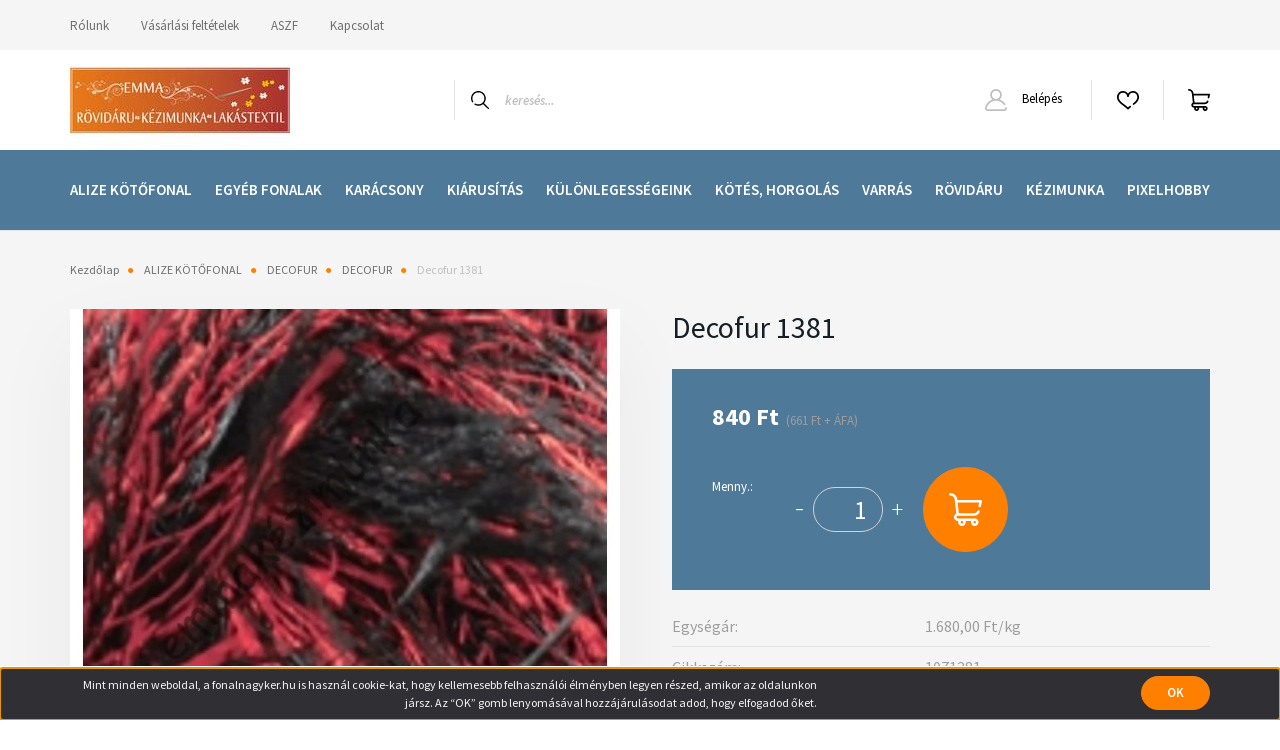

--- FILE ---
content_type: text/html; charset=UTF-8
request_url: https://emmakezimunka.hu/decofur-1381-1323
body_size: 38928
content:
<!DOCTYPE html>
<html lang="hu" dir="ltr">
<head>
    <title>Decofur 1381 - DECOFUR - Emmakezimunka.hu honlapunk kiskereskedelmi webáruház, ahol különböző rövidáru termékek, lakástextil anyagok, függönyök, mellett kötő és horgoló fonalakat, Prym kézimuka eszközök és PixelHobby termékek is elérhetőek.</title>
    <meta charset="utf-8">
    <meta name="keywords" content="Decofur 1381, prym ERGONOMIKUS kötőtű, Alize kötőfonal, horgolófonal, Prym kézimunka, kézműves eszközök, PixelHobby, XXI. századi modern goblein, kirakós gyöngy kiskereskedés, rövidáru, lakástextil, harisnya, zokni, gumi, kalapgumi, hímzés, szalagok, nemezelés">
    <meta name="description" content="Decofur 1381 a DECOFUR kategóriában">
    <meta name="robots" content="index, follow">
    <link rel="image_src" href="https://emmakezimunka.cdn.shoprenter.hu/custom/emmakezimunka/image/data/product/Alize/Decofur/1343908861decofur_1381.jpg.webp?lastmod=1667810350.1668093480">
    <meta property="og:title" content="Decofur 1381" />
    <meta property="og:type" content="product" />
    <meta property="og:url" content="https://emmakezimunka.hu/decofur-1381-1323" />
    <meta property="og:image" content="https://emmakezimunka.cdn.shoprenter.hu/custom/emmakezimunka/image/cache/w955h500/product/Alize/Decofur/1343908861decofur_1381.jpg.webp?lastmod=1667810350.1668093480" />
    <meta property="og:description" content="Szín: fekete-piros Összetétel: 100% Poliészter 100gr.-110 méter Kiszerelés:1 x 100gr Ajánlott kötőtű 6-8 méret, horgolótű 3-4 méret" />
    <link href="https://emmakezimunka.cdn.shoprenter.hu/custom/emmakezimunka/image/data/src/favicon.png?lastmod=1479039888.1668093480" rel="icon" />
    <link href="https://emmakezimunka.cdn.shoprenter.hu/custom/emmakezimunka/image/data/src/favicon.png?lastmod=1479039888.1668093480" rel="apple-touch-icon" />
    <base href="https://emmakezimunka.hu:443" />

    <meta name="viewport" content="width=device-width, initial-scale=1, maximum-scale=1, user-scalable=0">
            <link href="https://emmakezimunka.hu/decofur-1381-1323" rel="canonical">
    
            
                <link rel="preconnect" href="https://fonts.googleapis.com">
    <link rel="preconnect" href="https://fonts.gstatic.com" crossorigin>
    <link href="https://fonts.googleapis.com/css2?family=Source+Sans+Pro:ital,wght@0,200;0,300;0,400;0,600;0,700;0,900;1,200;1,300;1,400;1,600;1,700;1,900&display=swap" rel="stylesheet">
            <link rel="stylesheet" href="https://emmakezimunka.cdn.shoprenter.hu/web/compiled/css/fancybox2.css?v=1768907443" media="screen">
            <link rel="stylesheet" href="https://emmakezimunka.cdn.shoprenter.hu/custom/emmakezimunka/catalog/view/theme/helsinki_global/style/1745914109.1588109655.0.1665488185.css?v=null.1668093480" media="screen">
        <script>
        window.nonProductQuality = 80;
    </script>
    <script src="//ajax.googleapis.com/ajax/libs/jquery/1.10.2/jquery.min.js"></script>
    <script>window.jQuery || document.write('<script src="https://emmakezimunka.cdn.shoprenter.hu/catalog/view/javascript/jquery/jquery-1.10.2.min.js?v=1484139539"><\/script>');</script>
    <script type="text/javascript" src="//cdn.jsdelivr.net/npm/slick-carousel@1.8.1/slick/slick.min.js"></script>

                
        
    

    <!--Header JavaScript codes--><script src="https://emmakezimunka.cdn.shoprenter.hu/web/compiled/js/base.js?v=1768907442"></script><script src="https://emmakezimunka.cdn.shoprenter.hu/web/compiled/js/countdown.js?v=1768907442"></script><script src="https://emmakezimunka.cdn.shoprenter.hu/web/compiled/js/fancybox2.js?v=1768907442"></script><script src="https://emmakezimunka.cdn.shoprenter.hu/web/compiled/js/productreview.js?v=1768907442"></script><script src="https://emmakezimunka.cdn.shoprenter.hu/web/compiled/js/before_starter2_head.js?v=1768907442"></script><script src="https://emmakezimunka.cdn.shoprenter.hu/web/compiled/js/before_starter2_productpage.js?v=1768907442"></script><script src="https://emmakezimunka.cdn.shoprenter.hu/web/compiled/js/nanobar.js?v=1768907442"></script><!--Header jQuery onLoad scripts--><script>window.countdownFormat='%D:%H:%M:%S';var BASEURL='https://emmakezimunka.hu';Currency={"symbol_left":"","symbol_right":" Ft","decimal_place":0,"decimal_point":",","thousand_point":".","currency":"HUF","value":1};var ShopRenter=ShopRenter||{};ShopRenter.product={"id":1323,"sku":"1071381","currency":"HUF","unitName":"db","price":840,"name":"Decofur 1381","brand":"ALIZE ","currentVariant":[],"parent":{"id":1323,"sku":"1071381","unitName":"db","price":840,"name":"Decofur 1381"}};$(document).ready(function(){$('.fancybox').fancybox({maxWidth:820,maxHeight:650,afterLoad:function(){wrapCSS=$(this.element).data('fancybox-wrapcss');if(wrapCSS){$('.fancybox-wrap').addClass(wrapCSS);}},helpers:{thumbs:{width:50,height:50}}});$('.fancybox-inline').fancybox({maxWidth:820,maxHeight:650,type:'inline'});});$(window).load(function(){});</script><script src="https://emmakezimunka.cdn.shoprenter.hu/web/compiled/js/vue/manifest.bundle.js?v=1768907440"></script><script>var ShopRenter=ShopRenter||{};ShopRenter.onCartUpdate=function(callable){document.addEventListener('cartChanged',callable)};ShopRenter.onItemAdd=function(callable){document.addEventListener('AddToCart',callable)};ShopRenter.onItemDelete=function(callable){document.addEventListener('deleteCart',callable)};ShopRenter.onSearchResultViewed=function(callable){document.addEventListener('AuroraSearchResultViewed',callable)};ShopRenter.onSubscribedForNewsletter=function(callable){document.addEventListener('AuroraSubscribedForNewsletter',callable)};ShopRenter.onCheckoutInitiated=function(callable){document.addEventListener('AuroraCheckoutInitiated',callable)};ShopRenter.onCheckoutShippingInfoAdded=function(callable){document.addEventListener('AuroraCheckoutShippingInfoAdded',callable)};ShopRenter.onCheckoutPaymentInfoAdded=function(callable){document.addEventListener('AuroraCheckoutPaymentInfoAdded',callable)};ShopRenter.onCheckoutOrderConfirmed=function(callable){document.addEventListener('AuroraCheckoutOrderConfirmed',callable)};ShopRenter.onCheckoutOrderPaid=function(callable){document.addEventListener('AuroraOrderPaid',callable)};ShopRenter.onCheckoutOrderPaidUnsuccessful=function(callable){document.addEventListener('AuroraOrderPaidUnsuccessful',callable)};ShopRenter.onProductPageViewed=function(callable){document.addEventListener('AuroraProductPageViewed',callable)};ShopRenter.onMarketingConsentChanged=function(callable){document.addEventListener('AuroraMarketingConsentChanged',callable)};ShopRenter.onCustomerRegistered=function(callable){document.addEventListener('AuroraCustomerRegistered',callable)};ShopRenter.onCustomerLoggedIn=function(callable){document.addEventListener('AuroraCustomerLoggedIn',callable)};ShopRenter.onCustomerUpdated=function(callable){document.addEventListener('AuroraCustomerUpdated',callable)};ShopRenter.onCartPageViewed=function(callable){document.addEventListener('AuroraCartPageViewed',callable)};ShopRenter.customer={"userId":0,"userClientIP":"18.188.161.241","userGroupId":8,"customerGroupTaxMode":"gross","customerGroupPriceMode":"gross_net_tax","email":"","phoneNumber":"","name":{"firstName":"","lastName":""}};ShopRenter.theme={"name":"helsinki_global","family":"helsinki","parent":""};ShopRenter.shop={"name":"emmakezimunka","locale":"hu","currency":{"code":"HUF","rate":1},"domain":"emmakezimunka.myshoprenter.hu"};ShopRenter.page={"route":"product\/product","queryString":"decofur-1381-1323"};ShopRenter.formSubmit=function(form,callback){callback();};let loadedAsyncScriptCount=0;function asyncScriptLoaded(position){loadedAsyncScriptCount++;if(position==='body'){if(document.querySelectorAll('.async-script-tag').length===loadedAsyncScriptCount){if(/complete|interactive|loaded/.test(document.readyState)){document.dispatchEvent(new CustomEvent('asyncScriptsLoaded',{}));}else{document.addEventListener('DOMContentLoaded',()=>{document.dispatchEvent(new CustomEvent('asyncScriptsLoaded',{}));});}}}}</script><script type="text/javascript"src="https://emmakezimunka.cdn.shoprenter.hu/web/compiled/js/vue/customerEventDispatcher.bundle.js?v=1768907440"></script>                
            
            <script>window.dataLayer=window.dataLayer||[];function gtag(){dataLayer.push(arguments)};var ShopRenter=ShopRenter||{};ShopRenter.config=ShopRenter.config||{};ShopRenter.config.googleConsentModeDefaultValue="denied";</script>                        <script type="text/javascript" src="https://emmakezimunka.cdn.shoprenter.hu/web/compiled/js/vue/googleConsentMode.bundle.js?v=1768907440"></script>

            
            <script type="text/javascript"src="https://emmakezimunka.cdn.shoprenter.hu/web/compiled/js/vue/dataLayer.bundle.js?v=1768907440"></script>
            
            
            
            
    
</head>
<body id="body" class="page-body product-page-body helsinki_global-body desktop-device-body header--style-1" role="document">
<script>var bodyComputedStyle=window.getComputedStyle(document.body);ShopRenter.theme.breakpoints={'xs':parseInt(bodyComputedStyle.getPropertyValue('--breakpoint-xs')),'sm':parseInt(bodyComputedStyle.getPropertyValue('--breakpoint-sm')),'md':parseInt(bodyComputedStyle.getPropertyValue('--breakpoint-md')),'lg':parseInt(bodyComputedStyle.getPropertyValue('--breakpoint-lg')),'xl':parseInt(bodyComputedStyle.getPropertyValue('--breakpoint-xl'))}</script><div id="fb-root"></div><script>(function(d,s,id){var js,fjs=d.getElementsByTagName(s)[0];if(d.getElementById(id))return;js=d.createElement(s);js.id=id;js.src="//connect.facebook.net/hu_HU/sdk/xfbml.customerchat.js#xfbml=1&version=v2.12&autoLogAppEvents=1";fjs.parentNode.insertBefore(js,fjs);}(document,"script","facebook-jssdk"));</script>
                    

<!-- cached --><div class="Fixed nanobar bg-dark js-nanobar-first-login">
    <div class="container nanobar-container">
        <div class="row flex-column flex-sm-row">
            <div class="col-12 col-lg-8 nanobar-text align-self-center text-center text-lg-right">
                <span background-color:="" font-size:="" helvetica="" style="font-family: ">Mint minden weboldal, a fonalnagyker.hu is használ cookie-kat, hogy kellemesebb felhasználói élményben legyen részed, amikor az oldalunkon jársz. Az “OK” gomb lenyomásával hozzájárulásodat adod, hogy elfogadod őket.</span>
            </div>
            <div class="col-12 col-lg-4 nanobar-buttons mt-3 m-lg-0 text-center text-lg-right">
                                <a href="" class="btn btn-primary nanobar-btn js-nanobar-close" data-marketing-cookie-status="false">
                    OK
                </a>
            </div>
        </div>
    </div>
</div>

<script>
    (function ($) {
        $(document).ready(function () {
            new AuroraNanobar.FirstLogNanobar(jQuery('.js-nanobar-first-login'), 'bottom');
        });
    })(jQuery);
</script>
<!-- /cached -->

                <!-- page-wrap -->

                <div class="page-wrap">
                                                
    <header class="sticky-header d-none d-lg-block">
                    <div class="header-top-line">
                <div class="container">
                    <div class="header-top d-flex">
                        <div class="header-top-left d-flex">
                            <!-- cached -->
    <ul class="nav headermenu-list">
                    <li class="nav-item">
                <a class="nav-link" href="https://emmakezimunka.hu/rolunk_4"
                    target="_self"
                                        title="Rólunk"
                >
                    Rólunk
                </a>
                            </li>
                    <li class="nav-item">
                <a class="nav-link" href="https://emmakezimunka.hu/vasarlasi_feltetelek_5"
                    target="_self"
                                        title="Vásárlási feltételek"
                >
                    Vásárlási feltételek
                </a>
                            </li>
                    <li class="nav-item">
                <a class="nav-link" href="https://emmakezimunka.hu/aszf-15"
                    target="_self"
                                        title="ASZF"
                >
                    ASZF
                </a>
                            </li>
                    <li class="nav-item">
                <a class="nav-link" href="https://emmakezimunka.hu/index.php?route=information/contact"
                    target="_self"
                                        title="Kapcsolat"
                >
                    Kapcsolat
                </a>
                            </li>
            </ul>
            <script>$(function(){if($(window).width()>992){window.addEventListener('load',function(){var menu_triggers=document.querySelectorAll('.headermenu-list li.dropdown > a');for(var i=0;i<menu_triggers.length;i++){menu_triggers[i].addEventListener('focus',function(e){for(var j=0;j<menu_triggers.length;j++){menu_triggers[j].parentNode.classList.remove('focus');}
this.parentNode.classList.add('focus');},false);menu_triggers[i].addEventListener('touchend',function(e){if(!this.parentNode.classList.contains('focus')){e.preventDefault();e.target.focus();}},false);}},false);}});</script>    <!-- /cached -->
                        </div>
                        <div class="header-top-right d-flex align-items-center ml-auto">
                            
                            
                        </div>
                    </div>
                </div>
            </div>
            <div class="header-bottom-line">
                <div class="container">
                    <div class="header-bottom">
                        <nav class="navbar navbar-expand-lg justify-content-between">
                            <!-- cached -->
    <a class="navbar-brand" href="/"><img style="border: 0; max-width: 220px;" src="https://emmakezimunka.cdn.shoprenter.hu/custom/emmakezimunka/image/cache/w220h100m00/spots/1%20r%C3%A9szes%20port%C3%A1l%20.jpg?v=1665394991" title="Oriana Kreatív Kft." alt="Oriana Kreatív Kft." /></a>
<!-- /cached -->
                                                            
<div class="dropdown search-module d-flex">
    <div class="input-group">
        <div class="input-group-prepend">
            <button class="btn btn-link" onclick="moduleSearch();">
                <svg width="18" height="18" viewBox="0 0 18 18" fill="none" xmlns="https://www.w3.org/2000/svg">
    <path d="M7.38281 0C11.4537 0 14.7656 3.31193 14.7656 7.38281C14.7656 9.17381 14.1246 10.8179 13.0599 12.0977L17.7924 16.798C18.0679 17.0717 18.0694 17.5168 17.7958 17.7924C17.6583 17.9307 17.4776 18 17.2969 18C17.1177 18 16.9386 17.9319 16.8014 17.7957L12.0625 13.089C10.7878 14.1363 9.15739 14.7656 7.38281 14.7656C6.11627 14.7656 4.86647 14.4393 3.76861 13.8218C3.43012 13.6315 3.31007 13.2028 3.50044 12.8643C3.69077 12.5259 4.11947 12.4057 4.45795 12.5961C5.34579 13.0955 6.3572 13.3594 7.38281 13.3594C10.6783 13.3594 13.3594 10.6783 13.3594 7.38281C13.3594 4.08733 10.6783 1.40625 7.38281 1.40625C4.08733 1.40625 1.40625 4.08733 1.40625 7.38281C1.40625 8.42101 1.67636 9.44328 2.18732 10.3391C2.37973 10.6765 2.26223 11.1059 1.92494 11.2983C1.58762 11.4906 1.15822 11.3732 0.965811 11.0359C0.333982 9.92812 0 8.66492 0 7.38281C0 3.31193 3.31193 0 7.38281 0Z" fill="currentColor"/>
</svg>

            </button>
        </div>
        <input class="form-control disableAutocomplete" type="text" placeholder="keresés..." value=""
               id="filter_keyword" 
               onclick="this.value=(this.value==this.defaultValue)?'':this.value;"/>
    </div>

    <input type="hidden" id="filter_description" value="0"/>
    <input type="hidden" id="search_shopname" value="emmakezimunka"/>
    <div id="results" class="dropdown-menu search-results"></div>
</div>



                                                        <!-- cached -->
    <div class="header-login">
        <ul class="nav login-list">
                            <li class="nav-item">
                    <a class="nav-link" href="index.php?route=account/login" title="Belépés">
                        <svg class="icon-user" width="22" height="22" viewBox="0 0 22 22" fill="none" xmlns="https://www.w3.org/2000/svg">
    <path d="M21.9446 18.8513C21.8479 18.3867 21.3929 18.0885 20.9281 18.1852C20.4634 18.2819 20.1652 18.737 20.2619 19.2017C20.3176 19.4693 20.2513 19.7436 20.0799 19.9544C19.9806 20.0765 19.7593 20.2812 19.3924 20.2812H2.60825C2.24138 20.2812 2.02005 20.0765 1.92079 19.9544C1.74939 19.7437 1.68305 19.4693 1.73878 19.2017C2.63064 14.9179 6.4091 11.7886 10.7725 11.6831C10.8481 11.686 10.924 11.6875 11.0003 11.6875C11.0769 11.6875 11.1531 11.686 11.229 11.6831C14.3027 11.7568 17.1436 13.3136 18.864 15.8794C19.1283 16.2736 19.6621 16.3789 20.0564 16.1146C20.4506 15.8503 20.5559 15.3165 20.2916 14.9223C18.8815 12.8192 16.8339 11.29 14.4992 10.5215C15.9219 9.45467 16.8441 7.75487 16.8441 5.84375C16.8441 2.62152 14.2226 0 11.0003 0C7.77808 0 5.1566 2.62152 5.1566 5.84375C5.1566 7.75603 6.07991 9.45673 7.50411 10.5235C6.19924 10.9531 4.97484 11.6216 3.9032 12.503C1.93815 14.1194 0.571877 16.3739 0.0561231 18.8513C-0.105525 19.6277 0.0881348 20.425 0.587346 21.0388C1.08411 21.6497 1.82072 22 2.60825 22H19.3924C20.18 22 20.9166 21.6497 21.4133 21.0388C21.9126 20.425 22.1062 19.6277 21.9446 18.8513ZM6.87535 5.84375C6.87535 3.5692 8.7258 1.71875 11.0003 1.71875C13.2749 1.71875 15.1253 3.5692 15.1253 5.84375C15.1253 8.04826 13.387 9.85441 11.2091 9.96351C11.1397 9.96222 11.07 9.96157 11.0003 9.96157C10.931 9.96157 10.8616 9.96226 10.7924 9.96355C8.61408 9.85488 6.87535 8.04856 6.87535 5.84375Z" fill="currentColor"/>
</svg>

                        Belépés
                    </a>
                </li>
                    </ul>
    </div>
<!-- /cached -->
                            <hx:include src="/_fragment?_path=_format%3Dhtml%26_locale%3Den%26_controller%3Dmodule%252Fwishlist&amp;_hash=udUhzoUoQ1XOuLvlZXTE1CgKBUfyuoPkRK3mP6tNZug%3D"></hx:include>
                            <div id="js-cart">
                                <hx:include src="/_fragment?_path=_format%3Dhtml%26_locale%3Den%26_controller%3Dmodule%252Fcart&amp;_hash=EjzvEpw7%2BzyqAVv2hqABomxfpVt6BiOuGZBBwnCrYiQ%3D"></hx:include>
                            </div>
                        </nav>
                    </div>
                </div>
            </div>
            <div class="header-category">
                <div class="container">
                    <nav class="navbar header-category-navbar">
                        


                    
            <div id="module_category_wrapper" class="module-category-wrapper">
    
    <div id="category" class="module content-module header-position category-module" >
                <div class="module-body">
                        <div id="category-nav">
            


<ul class="nav category category-menu sf-menu sf-horizontal cached">
    <li id="cat_604" class="nav-item item category-list module-list parent even">
    <a href="https://emmakezimunka.hu/alize-kotofonal-604" class="nav-link">
        ALIZE KÖTŐFONAL
    </a>
            <ul class="nav flex-column children"><li id="cat_607" class="nav-item item category-list module-list parent even">
    <a href="https://emmakezimunka.hu/alize-kotofonal-604/angora-607" class="nav-link">
        ANGORA
    </a>
            <ul class="nav flex-column children"><li id="cat_643" class="nav-item item category-list module-list even">
    <a href="https://emmakezimunka.hu/alize-kotofonal-604/angora-607/angora-gold-643" class="nav-link">
        ANGORA GOLD
    </a>
    </li><li id="cat_646" class="nav-item item category-list module-list odd">
    <a href="https://emmakezimunka.hu/alize-kotofonal-604/angora-607/angora-gold-batik-646" class="nav-link">
        ANGORA GOLD BATIK
    </a>
    </li><li id="cat_1354" class="nav-item item category-list module-list even">
    <a href="https://emmakezimunka.hu/alize-kotofonal-604/angora-607/angora-gold-ombre-batik-1354" class="nav-link">
        ANGORA GOLD OMBRE BATIK
    </a>
    </li><li id="cat_610" class="nav-item item category-list module-list odd">
    <a href="https://emmakezimunka.hu/alize-kotofonal-604/angora-607/angora-gold-pullu-610" class="nav-link">
        ANGORA GOLD PULLU
    </a>
    </li><li id="cat_976" class="nav-item item category-list module-list even">
    <a href="https://emmakezimunka.hu/alize-kotofonal-604/angora-607/angora-gold-star-976" class="nav-link">
        ANGORA GOLD STAR
    </a>
    </li></ul>
    </li><li id="cat_1078" class="nav-item item category-list module-list parent odd">
    <a href="https://emmakezimunka.hu/alize-kotofonal-604/baby-best-1078" class="nav-link">
        BABY BEST
    </a>
            <ul class="nav flex-column children"><li id="cat_1081" class="nav-item item category-list module-list even">
    <a href="https://emmakezimunka.hu/alize-kotofonal-604/baby-best-1078/baby-best-1081" class="nav-link">
        BABY BEST
    </a>
    </li><li id="cat_1210" class="nav-item item category-list module-list odd">
    <a href="https://emmakezimunka.hu/alize-kotofonal-604/baby-best-1078/baby-best-batik-1210" class="nav-link">
        BABY BEST BATIK
    </a>
    </li></ul>
    </li><li id="cat_649" class="nav-item item category-list module-list even">
    <a href="https://emmakezimunka.hu/alize-kotofonal-604/baby-wool-649" class="nav-link">
        BABY WOOL
    </a>
    </li><li id="cat_1084" class="nav-item item category-list module-list parent odd">
    <a href="https://emmakezimunka.hu/alize-kotofonal-604/bahar-1084" class="nav-link">
        BAHAR
    </a>
            <ul class="nav flex-column children"><li id="cat_1090" class="nav-item item category-list module-list even">
    <a href="https://emmakezimunka.hu/alize-kotofonal-604/bahar-1084/bahar-1090" class="nav-link">
        BAHAR
    </a>
    </li><li id="cat_1087" class="nav-item item category-list module-list odd">
    <a href="https://emmakezimunka.hu/alize-kotofonal-604/bahar-1084/bahar-batik-1087" class="nav-link">
        BAHAR BATIK
    </a>
    </li></ul>
    </li><li id="cat_1093" class="nav-item item category-list module-list parent even">
    <a href="https://emmakezimunka.hu/alize-kotofonal-604/bamboo-fine-1093" class="nav-link">
        BAMBOO FINE
    </a>
            <ul class="nav flex-column children"><li id="cat_1096" class="nav-item item category-list module-list even">
    <a href="https://emmakezimunka.hu/alize-kotofonal-604/bamboo-fine-1093/bamboo-fine-1096" class="nav-link">
        BAMBOO FINE
    </a>
    </li><li id="cat_1108" class="nav-item item category-list module-list odd">
    <a href="https://emmakezimunka.hu/alize-kotofonal-604/bamboo-fine-1093/bamboo-fine-batik-1108" class="nav-link">
        BAMBOO FINE BATIK
    </a>
    </li></ul>
    </li><li id="cat_1099" class="nav-item item category-list module-list parent odd">
    <a href="https://emmakezimunka.hu/alize-kotofonal-604/bella-1099" class="nav-link">
        BELLA
    </a>
            <ul class="nav flex-column children"><li id="cat_1102" class="nav-item item category-list module-list even">
    <a href="https://emmakezimunka.hu/alize-kotofonal-604/bella-1099/bella-1102" class="nav-link">
        BELLA
    </a>
    </li><li id="cat_1105" class="nav-item item category-list module-list odd">
    <a href="https://emmakezimunka.hu/alize-kotofonal-604/bella-1099/bella-batik-1105" class="nav-link">
        BELLA BATIK
    </a>
    </li><li id="cat_1360" class="nav-item item category-list module-list even">
    <a href="https://emmakezimunka.hu/alize-kotofonal-604/bella-1099/bella-ombre-batik-1360" class="nav-link">
        BELLA OMBRE BATIK
    </a>
    </li></ul>
    </li><li id="cat_1276" class="nav-item item category-list module-list even">
    <a href="https://emmakezimunka.hu/alize-kotofonal-604/bella-batik-1276" class="nav-link">
        Bella Batik
    </a>
    </li><li id="cat_652" class="nav-item item category-list module-list parent odd">
    <a href="https://emmakezimunka.hu/alize-kotofonal-604/burcum-652" class="nav-link">
        BURCUM
    </a>
            <ul class="nav flex-column children"><li id="cat_703" class="nav-item item category-list module-list even">
    <a href="https://emmakezimunka.hu/alize-kotofonal-604/burcum-652/burcum-batik-703" class="nav-link">
        BURCUM BATIK
    </a>
    </li><li id="cat_778" class="nav-item item category-list module-list odd">
    <a href="https://emmakezimunka.hu/alize-kotofonal-604/burcum-652/burcum-bebe-batik-778" class="nav-link">
        BURCUM BEBE BATIK
    </a>
    </li><li id="cat_775" class="nav-item item category-list module-list even">
    <a href="https://emmakezimunka.hu/alize-kotofonal-604/burcum-652/burcum-cizgi-775" class="nav-link">
        BURCUM CIZGI
    </a>
    </li><li id="cat_655" class="nav-item item category-list module-list odd">
    <a href="https://emmakezimunka.hu/alize-kotofonal-604/burcum-652/burcum-klasszik-655" class="nav-link">
        BURCUM KLASSZIK
    </a>
    </li></ul>
    </li><li id="cat_781" class="nav-item item category-list module-list parent even">
    <a href="https://emmakezimunka.hu/alize-kotofonal-604/cotton-gold-781" class="nav-link">
        COTTON GOLD
    </a>
            <ul class="nav flex-column children"><li id="cat_784" class="nav-item item category-list module-list even">
    <a href="https://emmakezimunka.hu/alize-kotofonal-604/cotton-gold-781/cotton-gold-784" class="nav-link">
        COTTON GOLD
    </a>
    </li><li id="cat_814" class="nav-item item category-list module-list odd">
    <a href="https://emmakezimunka.hu/alize-kotofonal-604/cotton-gold-781/cotton-gold-batik-814" class="nav-link">
        COTTON GOLD BATIK
    </a>
    </li><li id="cat_1300" class="nav-item item category-list module-list even">
    <a href="https://emmakezimunka.hu/alize-kotofonal-604/cotton-gold-781/cotton-gold-hobby-1300" class="nav-link">
        COTTON GOLD HOBBY
    </a>
    </li><li id="cat_979" class="nav-item item category-list module-list odd">
    <a href="https://emmakezimunka.hu/alize-kotofonal-604/cotton-gold-781/cotton-gold-plus-979" class="nav-link">
        COTTON GOLD PLUS
    </a>
    </li><li id="cat_1282" class="nav-item item category-list module-list even">
    <a href="https://emmakezimunka.hu/alize-kotofonal-604/cotton-gold-781/cotton-gold-plus-multi-color-1282" class="nav-link">
        COTTON GOLD PLUS MULTI COLOR
    </a>
    </li><li id="cat_982" class="nav-item item category-list module-list odd">
    <a href="https://emmakezimunka.hu/alize-kotofonal-604/cotton-gold-781/cotton-gold-tweed-982" class="nav-link">
        COTTON GOLD TWEED
    </a>
    </li></ul>
    </li><li id="cat_859" class="nav-item item category-list module-list parent odd">
    <a href="https://emmakezimunka.hu/alize-kotofonal-604/decofur-859" class="nav-link">
        DECOFUR
    </a>
            <ul class="nav flex-column children"><li id="cat_862" class="nav-item item category-list module-list even">
    <a href="https://emmakezimunka.hu/alize-kotofonal-604/decofur-859/decofur-862" class="nav-link">
        DECOFUR
    </a>
    </li><li id="cat_865" class="nav-item item category-list module-list odd">
    <a href="https://emmakezimunka.hu/alize-kotofonal-604/decofur-859/decofur-sim-865" class="nav-link">
        DECOFUR SIM
    </a>
    </li></ul>
    </li><li id="cat_868" class="nav-item item category-list module-list parent even">
    <a href="https://emmakezimunka.hu/alize-kotofonal-604/diva-868" class="nav-link">
        DÍVA
    </a>
            <ul class="nav flex-column children"><li id="cat_871" class="nav-item item category-list module-list even">
    <a href="https://emmakezimunka.hu/alize-kotofonal-604/diva-868/diva-871" class="nav-link">
        DÍVA
    </a>
    </li><li id="cat_1339" class="nav-item item category-list module-list odd">
    <a href="https://emmakezimunka.hu/alize-kotofonal-604/diva-868/diva-baby-1339" class="nav-link">
        DÍVA BABY
    </a>
    </li><li id="cat_874" class="nav-item item category-list module-list even">
    <a href="https://emmakezimunka.hu/alize-kotofonal-604/diva-868/diva-batik-874" class="nav-link">
        DÍVA BATIK
    </a>
    </li><li id="cat_1363" class="nav-item item category-list module-list odd">
    <a href="https://emmakezimunka.hu/alize-kotofonal-604/diva-868/diva-ombre-batik-1363" class="nav-link">
        DÍVA OMBRE BATIK
    </a>
    </li><li id="cat_1312" class="nav-item item category-list module-list even">
    <a href="https://emmakezimunka.hu/alize-kotofonal-604/diva-868/diva-plusz-1312" class="nav-link">
        DÍVA PLUSZ
    </a>
    </li><li id="cat_877" class="nav-item item category-list module-list odd">
    <a href="https://emmakezimunka.hu/alize-kotofonal-604/diva-868/diva-strech-877" class="nav-link">
        DÍVA STRECH
    </a>
    </li></ul>
    </li><li id="cat_880" class="nav-item item category-list module-list parent odd">
    <a href="https://emmakezimunka.hu/alize-kotofonal-604/extra-880" class="nav-link">
        EXTRA
    </a>
            <ul class="nav flex-column children"><li id="cat_883" class="nav-item item category-list module-list even">
    <a href="https://emmakezimunka.hu/alize-kotofonal-604/extra-880/extra-883" class="nav-link">
        EXTRA
    </a>
    </li><li id="cat_886" class="nav-item item category-list module-list odd">
    <a href="https://emmakezimunka.hu/alize-kotofonal-604/extra-880/extra-folklorik-886" class="nav-link">
        EXTRA FOLKLORIK
    </a>
    </li><li id="cat_1327" class="nav-item item category-list module-list even">
    <a href="https://emmakezimunka.hu/alize-kotofonal-604/extra-880/extra-life-1327" class="nav-link">
        EXTRA LIFE
    </a>
    </li></ul>
    </li><li id="cat_889" class="nav-item item category-list module-list even">
    <a href="https://emmakezimunka.hu/alize-kotofonal-604/fashion-bucle-889" class="nav-link">
        FASHION BUCLE
    </a>
    </li><li id="cat_892" class="nav-item item category-list module-list parent odd">
    <a href="https://emmakezimunka.hu/alize-kotofonal-604/forever-crochet-892" class="nav-link">
        FOREVER CROCHET
    </a>
            <ul class="nav flex-column children"><li id="cat_895" class="nav-item item category-list module-list even">
    <a href="https://emmakezimunka.hu/alize-kotofonal-604/forever-crochet-892/forever-crochet-895" class="nav-link">
        FOREVER CROCHET
    </a>
    </li><li id="cat_898" class="nav-item item category-list module-list odd">
    <a href="https://emmakezimunka.hu/alize-kotofonal-604/forever-crochet-892/forever-crochet-sim-898" class="nav-link">
        FOREVER CROCHET SIM
    </a>
    </li></ul>
    </li><li id="cat_904" class="nav-item item category-list module-list parent even">
    <a href="https://emmakezimunka.hu/alize-kotofonal-604/kid-royal-904" class="nav-link">
        KID ROYAL
    </a>
            <ul class="nav flex-column children"><li id="cat_907" class="nav-item item category-list module-list even">
    <a href="https://emmakezimunka.hu/alize-kotofonal-604/kid-royal-904/kid-royal-907" class="nav-link">
        KID ROYAL
    </a>
    </li><li id="cat_910" class="nav-item item category-list module-list odd">
    <a href="https://emmakezimunka.hu/alize-kotofonal-604/kid-royal-904/kid-royal-missisipi-910" class="nav-link">
        KID ROYAL MISSISIPI
    </a>
    </li></ul>
    </li><li id="cat_913" class="nav-item item category-list module-list parent odd">
    <a href="https://emmakezimunka.hu/alize-kotofonal-604/lanagold-913" class="nav-link">
        LANAGOLD
    </a>
            <ul class="nav flex-column children"><li id="cat_916" class="nav-item item category-list module-list even">
    <a href="https://emmakezimunka.hu/alize-kotofonal-604/lanagold-913/lanagold-916" class="nav-link">
        LANAGOLD
    </a>
    </li><li id="cat_919" class="nav-item item category-list module-list odd">
    <a href="https://emmakezimunka.hu/alize-kotofonal-604/lanagold-913/lanagold-batik-919" class="nav-link">
        LANAGOLD BATIK
    </a>
    </li></ul>
    </li><li id="cat_901" class="nav-item item category-list module-list even">
    <a href="https://emmakezimunka.hu/alize-kotofonal-604/maxi-flower-901" class="nav-link">
        MAXI FLOWER
    </a>
    </li><li id="cat_1258" class="nav-item item category-list module-list odd">
    <a href="https://emmakezimunka.hu/alize-kotofonal-604/megvasarolhato-katalogus-1258" class="nav-link">
        Megvásárolható katalógus
    </a>
    </li><li id="cat_1201" class="nav-item item category-list module-list even">
    <a href="https://emmakezimunka.hu/alize-kotofonal-604/merino-royal-1201" class="nav-link">
        MERINO ROYAL
    </a>
    </li><li id="cat_1114" class="nav-item item category-list module-list parent odd">
    <a href="https://emmakezimunka.hu/alize-kotofonal-604/miss-1114" class="nav-link">
        MISS
    </a>
            <ul class="nav flex-column children"><li id="cat_1117" class="nav-item item category-list module-list even">
    <a href="https://emmakezimunka.hu/alize-kotofonal-604/miss-1114/miss-1117" class="nav-link">
        MISS
    </a>
    </li><li id="cat_1120" class="nav-item item category-list module-list odd">
    <a href="https://emmakezimunka.hu/alize-kotofonal-604/miss-1114/miss-melange-1120" class="nav-link">
        MISS MELANGE
    </a>
    </li></ul>
    </li><li id="cat_922" class="nav-item item category-list module-list even">
    <a href="https://emmakezimunka.hu/alize-kotofonal-604/motif-922" class="nav-link">
        MOTIF
    </a>
    </li><li id="cat_1294" class="nav-item item category-list module-list odd">
    <a href="https://emmakezimunka.hu/alize-kotofonal-604/my-baby-1294" class="nav-link">
        MY BABY
    </a>
    </li><li id="cat_925" class="nav-item item category-list module-list even">
    <a href="https://emmakezimunka.hu/alize-kotofonal-604/ponponella-925" class="nav-link">
        PONPONELLA
    </a>
    </li><li id="cat_1216" class="nav-item item category-list module-list parent odd">
    <a href="https://emmakezimunka.hu/alize-kotofonal-604/puffy-1216" class="nav-link">
        PUFFY
    </a>
            <ul class="nav flex-column children"><li id="cat_1219" class="nav-item item category-list module-list even">
    <a href="https://emmakezimunka.hu/alize-kotofonal-604/puffy-1216/puffy-1219" class="nav-link">
        PUFFY
    </a>
    </li><li id="cat_1222" class="nav-item item category-list module-list odd">
    <a href="https://emmakezimunka.hu/alize-kotofonal-604/puffy-1216/puffy-color-1222" class="nav-link">
        PUFFY COLOR
    </a>
    </li><li id="cat_1318" class="nav-item item category-list module-list even">
    <a href="https://emmakezimunka.hu/alize-kotofonal-604/puffy-1216/puffy-fine-1318" class="nav-link">
        PUFFY FINE
    </a>
    </li><li id="cat_1330" class="nav-item item category-list module-list odd">
    <a href="https://emmakezimunka.hu/alize-kotofonal-604/puffy-1216/puffy-fine-color-1330" class="nav-link">
        PUFFY FINE COLOR
    </a>
    </li><li id="cat_1342" class="nav-item item category-list module-list even">
    <a href="https://emmakezimunka.hu/alize-kotofonal-604/puffy-1216/puffy-fine-ombre-batik-1342" class="nav-link">
        PUFFY FINE OMBRE BATIK
    </a>
    </li><li id="cat_1345" class="nav-item item category-list module-list odd">
    <a href="https://emmakezimunka.hu/alize-kotofonal-604/puffy-1216/puffy-fur-1345" class="nav-link">
        PUFFY FUR
    </a>
    </li><li id="cat_1369" class="nav-item item category-list module-list even">
    <a href="https://emmakezimunka.hu/alize-kotofonal-604/puffy-1216/puffy-more-1369" class="nav-link">
        PUFFY MORE
    </a>
    </li><li id="cat_1366" class="nav-item item category-list module-list odd">
    <a href="https://emmakezimunka.hu/alize-kotofonal-604/puffy-1216/puffy-ombre-batik-1366" class="nav-link">
        PUFFY OMBRE BATIK
    </a>
    </li></ul>
    </li><li id="cat_928" class="nav-item item category-list module-list even">
    <a href="https://emmakezimunka.hu/alize-kotofonal-604/rainbow-928" class="nav-link">
        RAINBOW
    </a>
    </li><li id="cat_1195" class="nav-item item category-list module-list odd">
    <a href="https://emmakezimunka.hu/alize-kotofonal-604/sal-sim-1195" class="nav-link">
        SAL SIM
    </a>
    </li><li id="cat_958" class="nav-item item category-list module-list parent even">
    <a href="https://emmakezimunka.hu/alize-kotofonal-604/sekerim-baby-958" class="nav-link">
        SEKERIM BABY
    </a>
            <ul class="nav flex-column children"><li id="cat_961" class="nav-item item category-list module-list even">
    <a href="https://emmakezimunka.hu/alize-kotofonal-604/sekerim-baby-958/sekerim-bebe-961" class="nav-link">
        SEKERIM BEBE
    </a>
    </li><li id="cat_970" class="nav-item item category-list module-list odd">
    <a href="https://emmakezimunka.hu/alize-kotofonal-604/sekerim-baby-958/sekerim-bebe-0-4-eves-korosztaly-970" class="nav-link">
        SEKERIM BEBE 0-4 ÉVES KOROSZTÁLY
    </a>
    </li><li id="cat_964" class="nav-item item category-list module-list even">
    <a href="https://emmakezimunka.hu/alize-kotofonal-604/sekerim-baby-958/sekerim-bebe-batik-964" class="nav-link">
        SEKERIM BEBE BATIK
    </a>
    </li><li id="cat_973" class="nav-item item category-list module-list odd">
    <a href="https://emmakezimunka.hu/alize-kotofonal-604/sekerim-baby-958/sekerim-bebe-junior-4-12-eves-korosztaly-973" class="nav-link">
        SEKERIM BEBE JUNIOR 4-12 ÉVES KOROSZTÁLY
    </a>
    </li><li id="cat_967" class="nav-item item category-list module-list even">
    <a href="https://emmakezimunka.hu/alize-kotofonal-604/sekerim-baby-958/sekerim-mini-colors-967" class="nav-link">
        SEKERIM MINI COLORS
    </a>
    </li></ul>
    </li><li id="cat_931" class="nav-item item category-list module-list odd">
    <a href="https://emmakezimunka.hu/alize-kotofonal-604/show-punto-batik-931" class="nav-link">
        SHOW PUNTO BATIK
    </a>
    </li><li id="cat_934" class="nav-item item category-list module-list parent even">
    <a href="https://emmakezimunka.hu/alize-kotofonal-604/softy-934" class="nav-link">
        SOFTY
    </a>
            <ul class="nav flex-column children"><li id="cat_1306" class="nav-item item category-list module-list even">
    <a href="https://emmakezimunka.hu/alize-kotofonal-604/softy-934/softy-plus-1306" class="nav-link">
        SOFTY PLUS
    </a>
    </li><li id="cat_1348" class="nav-item item category-list module-list odd">
    <a href="https://emmakezimunka.hu/alize-kotofonal-604/softy-934/softy-plus-ombre-batik-1348" class="nav-link">
        SOFTY PLUS OMBRE BATIK
    </a>
    </li></ul>
    </li><li id="cat_937" class="nav-item item category-list module-list parent odd">
    <a href="https://emmakezimunka.hu/alize-kotofonal-604/superlana-937" class="nav-link">
        SUPERLANA
    </a>
            <ul class="nav flex-column children"><li id="cat_943" class="nav-item item category-list module-list even">
    <a href="https://emmakezimunka.hu/alize-kotofonal-604/superlana-937/superlana-batik-943" class="nav-link">
        SUPERLANA BATIK
    </a>
    </li><li id="cat_940" class="nav-item item category-list module-list odd">
    <a href="https://emmakezimunka.hu/alize-kotofonal-604/superlana-937/superlana-klasszik-940" class="nav-link">
        SUPERLANA KLASSZIK
    </a>
    </li><li id="cat_946" class="nav-item item category-list module-list even">
    <a href="https://emmakezimunka.hu/alize-kotofonal-604/superlana-937/superlana-maxi-946" class="nav-link">
        SUPERLANA MAXI
    </a>
    </li><li id="cat_1207" class="nav-item item category-list module-list odd">
    <a href="https://emmakezimunka.hu/alize-kotofonal-604/superlana-937/superlana-maxi-long-batik-1207" class="nav-link">
        SUPERLANA MAXI LONG BATIK
    </a>
    </li><li id="cat_1192" class="nav-item item category-list module-list even">
    <a href="https://emmakezimunka.hu/alize-kotofonal-604/superlana-937/superlana-maxi-multicolor-1192" class="nav-link">
        SUPERLANA MAXI MULTICOLOR
    </a>
    </li><li id="cat_1357" class="nav-item item category-list module-list odd">
    <a href="https://emmakezimunka.hu/alize-kotofonal-604/superlana-937/superlana-midi-ombre-batik-1357" class="nav-link">
        SUPERLANA MIDI OMBRE BATIK
    </a>
    </li><li id="cat_952" class="nav-item item category-list module-list even">
    <a href="https://emmakezimunka.hu/alize-kotofonal-604/superlana-937/superlana-midi-pullu-952" class="nav-link">
        SUPERLANA MIDI PULLU
    </a>
    </li><li id="cat_949" class="nav-item item category-list module-list odd">
    <a href="https://emmakezimunka.hu/alize-kotofonal-604/superlana-937/superlana-zincir-949" class="nav-link">
        SUPERLANA ZINCIR
    </a>
    </li></ul>
    </li><li id="cat_955" class="nav-item item category-list module-list even">
    <a href="https://emmakezimunka.hu/alize-kotofonal-604/superwash-955" class="nav-link">
        SUPERWASH
    </a>
    </li><li id="cat_1111" class="nav-item item category-list module-list parent odd">
    <a href="https://emmakezimunka.hu/alize-kotofonal-604/uj-fonalaink-1111" class="nav-link">
        ÚJ FONALAINK
    </a>
            <ul class="nav flex-column children"><li id="cat_1213" class="nav-item item category-list module-list even">
    <a href="https://emmakezimunka.hu/alize-kotofonal-604/uj-fonalaink-1111/baby-best-batik-1213" class="nav-link">
        BABY BEST BATIK
    </a>
    </li><li id="cat_1267" class="nav-item item category-list module-list parent odd">
    <a href="https://emmakezimunka.hu/alize-kotofonal-604/uj-fonalaink-1111/cotton-gold-1267" class="nav-link">
        COTTON GOLD
    </a>
            <ul class="nav flex-column children"><li id="cat_1279" class="nav-item item category-list module-list even">
    <a href="https://emmakezimunka.hu/alize-kotofonal-604/uj-fonalaink-1111/cotton-gold-1267/cotton-gold-1279" class="nav-link">
        COTTON GOLD
    </a>
    </li><li id="cat_1270" class="nav-item item category-list module-list odd">
    <a href="https://emmakezimunka.hu/alize-kotofonal-604/uj-fonalaink-1111/cotton-gold-1267/cotton-gold-batik-1270" class="nav-link">
        COTTON GOLD BATIK
    </a>
    </li><li id="cat_1303" class="nav-item item category-list module-list even">
    <a href="https://emmakezimunka.hu/alize-kotofonal-604/uj-fonalaink-1111/cotton-gold-1267/cotton-gold-hobby-1303" class="nav-link">
        COTTON GOLD HOBBY
    </a>
    </li><li id="cat_1285" class="nav-item item category-list module-list odd">
    <a href="https://emmakezimunka.hu/alize-kotofonal-604/uj-fonalaink-1111/cotton-gold-1267/cotton-gold-plus-multi-color-1285" class="nav-link">
        COTTON GOLD PLUS MULTI COLOR
    </a>
    </li></ul>
    </li><li id="cat_1333" class="nav-item item category-list module-list parent even">
    <a href="https://emmakezimunka.hu/alize-kotofonal-604/uj-fonalaink-1111/diva-1333" class="nav-link">
        DÍVA
    </a>
            <ul class="nav flex-column children"><li id="cat_1336" class="nav-item item category-list module-list even">
    <a href="https://emmakezimunka.hu/alize-kotofonal-604/uj-fonalaink-1111/diva-1333/diva-baby-1336" class="nav-link">
        DÍVA BABY
    </a>
    </li></ul>
    </li><li id="cat_1273" class="nav-item item category-list module-list odd">
    <a href="https://emmakezimunka.hu/alize-kotofonal-604/uj-fonalaink-1111/diva-csalad-uj-1273" class="nav-link">
        DÍVA CSALÁD ÚJ
    </a>
    </li><li id="cat_1315" class="nav-item item category-list module-list even">
    <a href="https://emmakezimunka.hu/alize-kotofonal-604/uj-fonalaink-1111/diva-plusz-1315" class="nav-link">
        DÍVA PLUSZ
    </a>
    </li><li id="cat_1261" class="nav-item item category-list module-list odd">
    <a href="https://emmakezimunka.hu/alize-kotofonal-604/uj-fonalaink-1111/forever-1261" class="nav-link">
        FOREVER
    </a>
    </li><li id="cat_1204" class="nav-item item category-list module-list even">
    <a href="https://emmakezimunka.hu/alize-kotofonal-604/uj-fonalaink-1111/merino-royal-1204" class="nav-link">
        MERINO ROYAL
    </a>
    </li><li id="cat_1297" class="nav-item item category-list module-list odd">
    <a href="https://emmakezimunka.hu/alize-kotofonal-604/uj-fonalaink-1111/my-baby-1297" class="nav-link">
        MY BABY
    </a>
    </li><li id="cat_1264" class="nav-item item category-list module-list even">
    <a href="https://emmakezimunka.hu/alize-kotofonal-604/uj-fonalaink-1111/puffy-csalad-1264" class="nav-link">
        PUFFY CSALÁD
    </a>
    </li><li id="cat_1198" class="nav-item item category-list module-list odd">
    <a href="https://emmakezimunka.hu/alize-kotofonal-604/uj-fonalaink-1111/sal-sim-1198" class="nav-link">
        SAL SIM
    </a>
    </li><li id="cat_1309" class="nav-item item category-list module-list even">
    <a href="https://emmakezimunka.hu/alize-kotofonal-604/uj-fonalaink-1111/softy-plusz-1309" class="nav-link">
        SOFTY PLUSZ
    </a>
    </li></ul>
    </li><li id="cat_1387" class="nav-item item category-list module-list even">
    <a href="https://emmakezimunka.hu/alize-kotofonal-604/velluto-1387" class="nav-link">
        VELLUTO
    </a>
    </li></ul>
    </li><li id="cat_1228" class="nav-item item category-list module-list parent odd">
    <a href="https://emmakezimunka.hu/egyeb-fonalak-1228" class="nav-link">
        EGYÉB FONALAK
    </a>
            <ul class="nav flex-column children"><li id="cat_1231" class="nav-item item category-list module-list parent even">
    <a href="https://emmakezimunka.hu/egyeb-fonalak-1228/horgolo-fonalak-1231" class="nav-link">
        HORGOLÓ FONALAK
    </a>
            <ul class="nav flex-column children"><li id="cat_1234" class="nav-item item category-list module-list even">
    <a href="https://emmakezimunka.hu/egyeb-fonalak-1228/horgolo-fonalak-1231/pipacs-fonal-1234" class="nav-link">
        PIPACS FONAL
    </a>
    </li></ul>
    </li><li id="cat_1370" class="nav-item item category-list module-list odd">
    <a href="https://emmakezimunka.hu/egyeb-fonalak-1228/moulinok-1370" class="nav-link">
        MOULINOK 
    </a>
    </li><li id="cat_1321" class="nav-item item category-list module-list even">
    <a href="https://emmakezimunka.hu/egyeb-fonalak-1228/performance-fonal-1321" class="nav-link">
        PERFORMANCE FONAL
    </a>
    </li></ul>
    </li><li id="cat_1385" class="nav-item item category-list module-list even">
    <a href="https://emmakezimunka.hu/karacsony-1385" class="nav-link">
        KARÁCSONY
    </a>
    </li><li id="cat_1371" class="nav-item item category-list module-list odd">
    <a href="https://emmakezimunka.hu/kiarusitas-1371" class="nav-link">
        KIÁRUSÍTÁS
    </a>
    </li><li id="cat_1144" class="nav-item item category-list module-list parent even">
    <a href="https://emmakezimunka.hu/kulonlegessegeink-1144" class="nav-link">
        KÜLÖNLEGESSÉGEINK
    </a>
            <ul class="nav flex-column children"><li id="cat_1237" class="nav-item item category-list module-list parent even">
    <a href="https://emmakezimunka.hu/kulonlegessegeink-1144/disztuk-diszkapcsok-kokuszgombok-1237" class="nav-link">
        DÍSZTŰK, DÍSZKAPCSOK, KÓKUSZGOMBOK
    </a>
            <ul class="nav flex-column children"><li id="cat_1246" class="nav-item item category-list module-list even">
    <a href="https://emmakezimunka.hu/kulonlegessegeink-1144/disztuk-diszkapcsok-kokuszgombok-1237/diszkapcsok-1246" class="nav-link">
        DÍSZKAPCSOK
    </a>
    </li><li id="cat_1243" class="nav-item item category-list module-list odd">
    <a href="https://emmakezimunka.hu/kulonlegessegeink-1144/disztuk-diszkapcsok-kokuszgombok-1237/disztu-saltu-1243" class="nav-link">
        DÍSZTŰ, SÁLTŰ
    </a>
    </li><li id="cat_1240" class="nav-item item category-list module-list even">
    <a href="https://emmakezimunka.hu/kulonlegessegeink-1144/disztuk-diszkapcsok-kokuszgombok-1237/kokuszgombok-1240" class="nav-link">
        KÓKUSZGOMBOK
    </a>
    </li></ul>
    </li><li id="cat_1291" class="nav-item item category-list module-list odd">
    <a href="https://emmakezimunka.hu/kulonlegessegeink-1144/himezheto-anyagok-teritok-1291" class="nav-link">
        HÍMEZHETŐ ANYAGOK, TERÍTŐK
    </a>
    </li><li id="cat_1147" class="nav-item item category-list module-list parent even">
    <a href="https://emmakezimunka.hu/kulonlegessegeink-1144/hkm-vasalhato-foltok-1147" class="nav-link">
        HKM VASALHATÓ FOLTOK
    </a>
            <ul class="nav flex-column children"><li id="cat_1156" class="nav-item item category-list module-list even">
    <a href="https://emmakezimunka.hu/kulonlegessegeink-1144/hkm-vasalhato-foltok-1147/betu-foltok-1156" class="nav-link">
        BETŰ FOLTOK
    </a>
    </li><li id="cat_1324" class="nav-item item category-list module-list odd">
    <a href="https://emmakezimunka.hu/kulonlegessegeink-1144/hkm-vasalhato-foltok-1147/dekor-mintak-1324" class="nav-link">
        DEKOR MINTÁK
    </a>
    </li><li id="cat_1150" class="nav-item item category-list module-list even">
    <a href="https://emmakezimunka.hu/kulonlegessegeink-1144/hkm-vasalhato-foltok-1147/disney-figuras-foltok-1150" class="nav-link">
        DISNEY FIGURÁS FOLTOK
    </a>
    </li><li id="cat_1153" class="nav-item item category-list module-list odd">
    <a href="https://emmakezimunka.hu/kulonlegessegeink-1144/hkm-vasalhato-foltok-1147/feliratos-foltok-1153" class="nav-link">
        FELIRATOS FOLTOK
    </a>
    </li></ul>
    </li><li id="cat_1249" class="nav-item item category-list module-list parent odd">
    <a href="https://emmakezimunka.hu/kulonlegessegeink-1144/madeira-csipke-1249" class="nav-link">
        MADEIRA CSIPKE
    </a>
            <ul class="nav flex-column children"><li id="cat_1252" class="nav-item item category-list module-list even">
    <a href="https://emmakezimunka.hu/kulonlegessegeink-1144/madeira-csipke-1249/keskeny-csipke-1252" class="nav-link">
        KESKENY CSIPKE
    </a>
    </li><li id="cat_1255" class="nav-item item category-list module-list odd">
    <a href="https://emmakezimunka.hu/kulonlegessegeink-1144/madeira-csipke-1249/szeles-csipke-1255" class="nav-link">
        SZÉLES CSIPKE
    </a>
    </li></ul>
    </li><li id="cat_1377" class="nav-item item category-list module-list even">
    <a href="https://emmakezimunka.hu/kulonlegessegeink-1144/maszkok-1377" class="nav-link">
        Maszkok
    </a>
    </li><li id="cat_1225" class="nav-item item category-list module-list odd">
    <a href="https://emmakezimunka.hu/kulonlegessegeink-1144/pipacs-fonal-1225" class="nav-link">
        PIPACS FONAL
    </a>
    </li></ul>
    </li><li id="cat_470" class="nav-item item category-list module-list parent odd">
    <a href="https://emmakezimunka.hu/kotes-horgolas-470" class="nav-link">
        KÖTÉS, HORGOLÁS
    </a>
            <ul class="nav flex-column children"><li id="cat_85" class="nav-item item category-list module-list parent even">
    <a href="https://emmakezimunka.hu/kotes-horgolas-470/alize-kotofonal-85" class="nav-link">
        ALIZE FONALAK
    </a>
            <ul class="nav flex-column children"><li id="cat_365" class="nav-item item category-list module-list parent even">
    <a href="https://emmakezimunka.hu/kotes-horgolas-470/alize-kotofonal-85/uj-fonalaink-365" class="nav-link">
        ÚJ FONALAINK
    </a>
            <ul class="nav flex-column children"><li id="cat_372" class="nav-item item category-list module-list parent even">
    <a href="https://emmakezimunka.hu/kotes-horgolas-470/alize-kotofonal-85/uj-fonalaink-365/puffy-372" class="nav-link">
        PUFFY CSALÁD
    </a>
            <ul class="nav flex-column children"><li id="cat_402" class="nav-item item category-list module-list even">
    <a href="https://emmakezimunka.hu/kotes-horgolas-470/alize-kotofonal-85/uj-fonalaink-365/puffy-372/puffy-videok-402" class="nav-link">
        PUFFY VIDEOK
    </a>
    </li></ul>
    </li><li id="cat_417" class="nav-item item category-list module-list odd">
    <a href="https://emmakezimunka.hu/kotes-horgolas-470/alize-kotofonal-85/uj-fonalaink-365/bella-batik-417" class="nav-link">
        Bella Batik
    </a>
    </li><li id="cat_416" class="nav-item item category-list module-list parent even">
    <a href="https://emmakezimunka.hu/kotes-horgolas-470/alize-kotofonal-85/uj-fonalaink-365/cotton-gold-416" class="nav-link">
        COTTON GOLD
    </a>
            <ul class="nav flex-column children"><li id="cat_420" class="nav-item item category-list module-list even">
    <a href="https://emmakezimunka.hu/kotes-horgolas-470/alize-kotofonal-85/uj-fonalaink-365/cotton-gold-416/cotton-gold-420" class="nav-link">
        COTTON GOLD
    </a>
    </li><li id="cat_414" class="nav-item item category-list module-list odd">
    <a href="https://emmakezimunka.hu/kotes-horgolas-470/alize-kotofonal-85/uj-fonalaink-365/cotton-gold-416/cotton-gold-csalad-414" class="nav-link">
        COTTON GOLD BATIK
    </a>
    </li><li id="cat_442" class="nav-item item category-list module-list even">
    <a href="https://emmakezimunka.hu/kotes-horgolas-470/alize-kotofonal-85/uj-fonalaink-365/cotton-gold-416/cotton-gold-hobby-442" class="nav-link">
        COTTON GOLD HOBBY
    </a>
    </li><li id="cat_419" class="nav-item item category-list module-list odd">
    <a href="https://emmakezimunka.hu/kotes-horgolas-470/alize-kotofonal-85/uj-fonalaink-365/cotton-gold-416/cotton-gold-plus-multi-color-419" class="nav-link">
        COTTON GOLD PLUS MULTI COLOR
    </a>
    </li></ul>
    </li><li id="cat_413" class="nav-item item category-list module-list odd">
    <a href="https://emmakezimunka.hu/kotes-horgolas-470/alize-kotofonal-85/uj-fonalaink-365/diva-413" class="nav-link">
        DÍVA
    </a>
    </li><li id="cat_368" class="nav-item item category-list module-list even">
    <a href="https://emmakezimunka.hu/kotes-horgolas-470/alize-kotofonal-85/uj-fonalaink-365/diva-csalad-uj-368" class="nav-link">
        DÍVA CSALÁD ÚJ 
    </a>
    </li><li id="cat_440" class="nav-item item category-list module-list odd">
    <a href="https://emmakezimunka.hu/kotes-horgolas-470/alize-kotofonal-85/uj-fonalaink-365/diva-plusz-440" class="nav-link">
        DÍVA PLUSZ
    </a>
    </li><li id="cat_411" class="nav-item item category-list module-list even">
    <a href="https://emmakezimunka.hu/kotes-horgolas-470/alize-kotofonal-85/uj-fonalaink-365/forever-411" class="nav-link">
        FOREVER
    </a>
    </li><li id="cat_439" class="nav-item item category-list module-list odd">
    <a href="https://emmakezimunka.hu/kotes-horgolas-470/alize-kotofonal-85/uj-fonalaink-365/my-baby-439" class="nav-link">
        MY BABY
    </a>
    </li><li id="cat_444" class="nav-item item category-list module-list even">
    <a href="https://emmakezimunka.hu/kotes-horgolas-470/alize-kotofonal-85/uj-fonalaink-365/performance-fonalak-444" class="nav-link">
        PERFORMANCE FONALAK
    </a>
    </li><li id="cat_441" class="nav-item item category-list module-list odd">
    <a href="https://emmakezimunka.hu/kotes-horgolas-470/alize-kotofonal-85/uj-fonalaink-365/softy-plusz-441" class="nav-link">
        SOFTY PLUSZ
    </a>
    </li></ul>
    </li><li id="cat_335" class="nav-item item category-list module-list odd">
    <a href="https://emmakezimunka.hu/kotes-horgolas-470/alize-kotofonal-85/kifuto-fonalak-335" class="nav-link">
        KIFUTÓ FONALAK
    </a>
    </li><li id="cat_107" class="nav-item item category-list module-list parent even">
    <a href="https://emmakezimunka.hu/kotes-horgolas-470/alize-kotofonal-85/angora-107" class="nav-link">
        ANGORA
    </a>
            <ul class="nav flex-column children"><li id="cat_108" class="nav-item item category-list module-list even">
    <a href="https://emmakezimunka.hu/kotes-horgolas-470/alize-kotofonal-85/angora-107/angora-gold-108" class="nav-link">
        ANGORA GOLD
    </a>
    </li><li id="cat_109" class="nav-item item category-list module-list odd">
    <a href="https://emmakezimunka.hu/kotes-horgolas-470/alize-kotofonal-85/angora-107/angora-gold-batik-109" class="nav-link">
        ANGORA GOLD BATIK
    </a>
    </li><li id="cat_459" class="nav-item item category-list module-list even">
    <a href="https://emmakezimunka.hu/kotes-horgolas-470/alize-kotofonal-85/angora-107/angora-gold-ombre-batik-459" class="nav-link">
        ANGORA GOLD OMBRE BATIK
    </a>
    </li><li id="cat_149" class="nav-item item category-list module-list odd">
    <a href="https://emmakezimunka.hu/kotes-horgolas-470/alize-kotofonal-85/angora-107/angora-gold-pullu-149" class="nav-link">
        ANGORA GOLD PULLU
    </a>
    </li><li id="cat_110" class="nav-item item category-list module-list even">
    <a href="https://emmakezimunka.hu/kotes-horgolas-470/alize-kotofonal-85/angora-107/angora-gold-star-110" class="nav-link">
        ANGORA GOLD STAR
    </a>
    </li></ul>
    </li><li id="cat_364" class="nav-item item category-list module-list parent odd">
    <a href="https://emmakezimunka.hu/kotes-horgolas-470/alize-kotofonal-85/baby-best-364" class="nav-link">
        BABY BEST 
    </a>
            <ul class="nav flex-column children"><li id="cat_266" class="nav-item item category-list module-list even">
    <a href="https://emmakezimunka.hu/kotes-horgolas-470/alize-kotofonal-85/baby-best-364/baby-best-266" class="nav-link">
        BABY BEST 
    </a>
    </li><li id="cat_363" class="nav-item item category-list module-list odd">
    <a href="https://emmakezimunka.hu/kotes-horgolas-470/alize-kotofonal-85/baby-best-364/baby-best-batik-363" class="nav-link">
        BABY BEST BATIK
    </a>
    </li></ul>
    </li><li id="cat_111" class="nav-item item category-list module-list even">
    <a href="https://emmakezimunka.hu/kotes-horgolas-470/alize-kotofonal-85/baby-wool-111" class="nav-link">
        BABY WOOL
    </a>
    </li><li id="cat_267" class="nav-item item category-list module-list parent odd">
    <a href="https://emmakezimunka.hu/kotes-horgolas-470/alize-kotofonal-85/bahar-267" class="nav-link">
        BAHAR
    </a>
            <ul class="nav flex-column children"><li id="cat_268" class="nav-item item category-list module-list even">
    <a href="https://emmakezimunka.hu/kotes-horgolas-470/alize-kotofonal-85/bahar-267/bahar-268" class="nav-link">
        BAHAR
    </a>
    </li><li id="cat_269" class="nav-item item category-list module-list odd">
    <a href="https://emmakezimunka.hu/kotes-horgolas-470/alize-kotofonal-85/bahar-267/bahar-batik-269" class="nav-link">
        BAHAR BATIK
    </a>
    </li></ul>
    </li><li id="cat_270" class="nav-item item category-list module-list parent even">
    <a href="https://emmakezimunka.hu/kotes-horgolas-470/alize-kotofonal-85/bamboo-fine-270" class="nav-link">
        BAMBOO FINE
    </a>
            <ul class="nav flex-column children"><li id="cat_276" class="nav-item item category-list module-list even">
    <a href="https://emmakezimunka.hu/kotes-horgolas-470/alize-kotofonal-85/bamboo-fine-270/bamboo-fine-276" class="nav-link">
        BAMBOO FINE
    </a>
    </li><li id="cat_275" class="nav-item item category-list module-list odd">
    <a href="https://emmakezimunka.hu/kotes-horgolas-470/alize-kotofonal-85/bamboo-fine-270/bamboo-fine-batik-275" class="nav-link">
        BAMBOO FINE BATIK
    </a>
    </li></ul>
    </li><li id="cat_272" class="nav-item item category-list module-list parent odd">
    <a href="https://emmakezimunka.hu/kotes-horgolas-470/alize-kotofonal-85/bella-272" class="nav-link">
        BELLA
    </a>
            <ul class="nav flex-column children"><li id="cat_273" class="nav-item item category-list module-list even">
    <a href="https://emmakezimunka.hu/kotes-horgolas-470/alize-kotofonal-85/bella-272/bella-273" class="nav-link">
        BELLA
    </a>
    </li><li id="cat_274" class="nav-item item category-list module-list odd">
    <a href="https://emmakezimunka.hu/kotes-horgolas-470/alize-kotofonal-85/bella-272/bella-batik-274" class="nav-link">
        BELLA BATIK
    </a>
    </li><li id="cat_467" class="nav-item item category-list module-list even">
    <a href="https://emmakezimunka.hu/kotes-horgolas-470/alize-kotofonal-85/bella-272/bella-ombre-batik-467" class="nav-link">
        BELLA OMBRE BATIK
    </a>
    </li></ul>
    </li><li id="cat_112" class="nav-item item category-list module-list parent even">
    <a href="https://emmakezimunka.hu/kotes-horgolas-470/alize-kotofonal-85/burcum-112" class="nav-link">
        BURCUM 
    </a>
            <ul class="nav flex-column children"><li id="cat_403" class="nav-item item category-list module-list even">
    <a href="https://emmakezimunka.hu/kotes-horgolas-470/alize-kotofonal-85/burcum-112/burcum-batik-video-403" class="nav-link">
        BURCUM BATIK VIDEO
    </a>
    </li><li id="cat_114" class="nav-item item category-list module-list odd">
    <a href="https://emmakezimunka.hu/kotes-horgolas-470/alize-kotofonal-85/burcum-112/burcum-batik-114" class="nav-link">
        BURCUM BATIK
    </a>
    </li><li id="cat_116" class="nav-item item category-list module-list even">
    <a href="https://emmakezimunka.hu/kotes-horgolas-470/alize-kotofonal-85/burcum-112/burcum-bebe-batik-116" class="nav-link">
        BURCUM BEBE BATIK
    </a>
    </li><li id="cat_115" class="nav-item item category-list module-list odd">
    <a href="https://emmakezimunka.hu/kotes-horgolas-470/alize-kotofonal-85/burcum-112/burcum-cizgi-115" class="nav-link">
        BURCUM CIZGI
    </a>
    </li><li id="cat_113" class="nav-item item category-list module-list even">
    <a href="https://emmakezimunka.hu/kotes-horgolas-470/alize-kotofonal-85/burcum-112/burcum-klasszik-113" class="nav-link">
        BURCUM KLASSZIK
    </a>
    </li></ul>
    </li><li id="cat_117" class="nav-item item category-list module-list parent odd">
    <a href="https://emmakezimunka.hu/kotes-horgolas-470/alize-kotofonal-85/cotton-gold-117" class="nav-link">
        COTTON GOLD
    </a>
            <ul class="nav flex-column children"><li id="cat_118" class="nav-item item category-list module-list even">
    <a href="https://emmakezimunka.hu/kotes-horgolas-470/alize-kotofonal-85/cotton-gold-117/cotton-gold-118" class="nav-link">
        COTTON GOLD
    </a>
    </li><li id="cat_119" class="nav-item item category-list module-list odd">
    <a href="https://emmakezimunka.hu/kotes-horgolas-470/alize-kotofonal-85/cotton-gold-117/cotton-gold-batik-119" class="nav-link">
        COTTON GOLD BATIK
    </a>
    </li><li id="cat_435" class="nav-item item category-list module-list even">
    <a href="https://emmakezimunka.hu/kotes-horgolas-470/alize-kotofonal-85/cotton-gold-117/cotton-gold-hobby-435" class="nav-link">
        COTTON GOLD HOBBY
    </a>
    </li><li id="cat_121" class="nav-item item category-list module-list odd">
    <a href="https://emmakezimunka.hu/kotes-horgolas-470/alize-kotofonal-85/cotton-gold-117/cotton-gold-plus-121" class="nav-link">
        COTTON GOLD PLUS
    </a>
    </li><li id="cat_120" class="nav-item item category-list module-list even">
    <a href="https://emmakezimunka.hu/kotes-horgolas-470/alize-kotofonal-85/cotton-gold-117/cotton-gold-tweed-120" class="nav-link">
        COTTON GOLD TWEED
    </a>
    </li><li id="cat_418" class="nav-item item category-list module-list odd">
    <a href="https://emmakezimunka.hu/kotes-horgolas-470/alize-kotofonal-85/cotton-gold-117/cotton-gold-plus-multi-color-418" class="nav-link">
        COTTON GOLD PLUS MULTI COLOR
    </a>
    </li></ul>
    </li><li id="cat_106" class="nav-item item category-list module-list parent even">
    <a href="https://emmakezimunka.hu/kotes-horgolas-470/alize-kotofonal-85/country-106" class="nav-link">
        COUNTRY
    </a>
            <ul class="nav flex-column children"><li id="cat_404" class="nav-item item category-list module-list even">
    <a href="https://emmakezimunka.hu/kotes-horgolas-470/alize-kotofonal-85/country-106/county-videok-404" class="nav-link">
        COUNTRY VIDEOK
    </a>
    </li><li id="cat_123" class="nav-item item category-list module-list odd">
    <a href="https://emmakezimunka.hu/kotes-horgolas-470/alize-kotofonal-85/country-106/country-lux-123" class="nav-link">
        COUNTRY LUX
    </a>
    </li><li id="cat_122" class="nav-item item category-list module-list even">
    <a href="https://emmakezimunka.hu/kotes-horgolas-470/alize-kotofonal-85/country-106/country-new-122" class="nav-link">
        COUNTRY NEW
    </a>
    </li></ul>
    </li><li id="cat_124" class="nav-item item category-list module-list parent odd">
    <a href="https://emmakezimunka.hu/kotes-horgolas-470/alize-kotofonal-85/decofur-124" class="nav-link">
        DECOFUR
    </a>
            <ul class="nav flex-column children"><li id="cat_130" class="nav-item item category-list module-list even">
    <a href="https://emmakezimunka.hu/kotes-horgolas-470/alize-kotofonal-85/decofur-124/decofur-130" class="nav-link">
        DECOFUR
    </a>
    </li><li id="cat_129" class="nav-item item category-list module-list odd">
    <a href="https://emmakezimunka.hu/kotes-horgolas-470/alize-kotofonal-85/decofur-124/decofur-sim-129" class="nav-link">
        DECOFUR SIM
    </a>
    </li></ul>
    </li><li id="cat_125" class="nav-item item category-list module-list parent even">
    <a href="https://emmakezimunka.hu/kotes-horgolas-470/alize-kotofonal-85/diva-125" class="nav-link">
        DÍVA
    </a>
            <ul class="nav flex-column children"><li id="cat_405" class="nav-item item category-list module-list even">
    <a href="https://emmakezimunka.hu/kotes-horgolas-470/alize-kotofonal-85/diva-125/diva-videok-405" class="nav-link">
        DÍVA VIDEOK
    </a>
    </li><li id="cat_126" class="nav-item item category-list module-list odd">
    <a href="https://emmakezimunka.hu/kotes-horgolas-470/alize-kotofonal-85/diva-125/diva-126" class="nav-link">
        DÍVA 
    </a>
    </li><li id="cat_452" class="nav-item item category-list module-list even">
    <a href="https://emmakezimunka.hu/kotes-horgolas-470/alize-kotofonal-85/diva-125/diva-baby-452" class="nav-link">
        DÍVA BABY
    </a>
    </li><li id="cat_127" class="nav-item item category-list module-list odd">
    <a href="https://emmakezimunka.hu/kotes-horgolas-470/alize-kotofonal-85/diva-125/diva-batik-127" class="nav-link">
        DÍVA BATIK
    </a>
    </li><li id="cat_468" class="nav-item item category-list module-list even">
    <a href="https://emmakezimunka.hu/kotes-horgolas-470/alize-kotofonal-85/diva-125/diva-ombre-batik-468" class="nav-link">
        DÍVA OMBRE BATIK
    </a>
    </li><li id="cat_437" class="nav-item item category-list module-list odd">
    <a href="https://emmakezimunka.hu/kotes-horgolas-470/alize-kotofonal-85/diva-125/diva-plusz-437" class="nav-link">
        DÍVA PLUSZ
    </a>
    </li><li id="cat_128" class="nav-item item category-list module-list even">
    <a href="https://emmakezimunka.hu/kotes-horgolas-470/alize-kotofonal-85/diva-125/diva-strech-128" class="nav-link">
        DÍVA STRECH
    </a>
    </li></ul>
    </li><li id="cat_92" class="nav-item item category-list module-list parent odd">
    <a href="https://emmakezimunka.hu/kotes-horgolas-470/alize-kotofonal-85/alize-kotofonal-extra-92" class="nav-link">
        EXTRA
    </a>
            <ul class="nav flex-column children"><li id="cat_407" class="nav-item item category-list module-list even">
    <a href="https://emmakezimunka.hu/kotes-horgolas-470/alize-kotofonal-85/alize-kotofonal-extra-92/extra-videok-407" class="nav-link">
        EXTRA VIDEOK
    </a>
    </li><li id="cat_131" class="nav-item item category-list module-list odd">
    <a href="https://emmakezimunka.hu/kotes-horgolas-470/alize-kotofonal-85/alize-kotofonal-extra-92/extra-131" class="nav-link">
        EXTRA
    </a>
    </li><li id="cat_132" class="nav-item item category-list module-list even">
    <a href="https://emmakezimunka.hu/kotes-horgolas-470/alize-kotofonal-85/alize-kotofonal-extra-92/extra-folklorik-132" class="nav-link">
        EXTRA FOLKLORIK
    </a>
    </li><li id="cat_449" class="nav-item item category-list module-list odd">
    <a href="https://emmakezimunka.hu/kotes-horgolas-470/alize-kotofonal-85/alize-kotofonal-extra-92/extra-life-449" class="nav-link">
        EXTRA LIFE
    </a>
    </li></ul>
    </li><li id="cat_93" class="nav-item item category-list module-list even">
    <a href="https://emmakezimunka.hu/kotes-horgolas-470/alize-kotofonal-85/fashion-boucle-93" class="nav-link">
        FASHION BUCLE
    </a>
    </li><li id="cat_94" class="nav-item item category-list module-list parent odd">
    <a href="https://emmakezimunka.hu/kotes-horgolas-470/alize-kotofonal-85/forever-crochet-94" class="nav-link">
        FOREVER CROCHET
    </a>
            <ul class="nav flex-column children"><li id="cat_133" class="nav-item item category-list module-list even">
    <a href="https://emmakezimunka.hu/kotes-horgolas-470/alize-kotofonal-85/forever-crochet-94/forever-crochet-133" class="nav-link">
        FOREVER CROCHET
    </a>
    </li><li id="cat_134" class="nav-item item category-list module-list odd">
    <a href="https://emmakezimunka.hu/kotes-horgolas-470/alize-kotofonal-85/forever-crochet-94/forever-crochet-sim-134" class="nav-link">
        FOREVER CROCHET SIM
    </a>
    </li></ul>
    </li><li id="cat_96" class="nav-item item category-list module-list parent even">
    <a href="https://emmakezimunka.hu/kotes-horgolas-470/alize-kotofonal-85/kid-royal-96" class="nav-link">
        KID ROYAL
    </a>
            <ul class="nav flex-column children"><li id="cat_135" class="nav-item item category-list module-list even">
    <a href="https://emmakezimunka.hu/kotes-horgolas-470/alize-kotofonal-85/kid-royal-96/kid-royal-135" class="nav-link">
        KID ROYAL
    </a>
    </li><li id="cat_136" class="nav-item item category-list module-list odd">
    <a href="https://emmakezimunka.hu/kotes-horgolas-470/alize-kotofonal-85/kid-royal-96/kid-royal-missisipi-136" class="nav-link">
        KID ROYAL MISSISIPI
    </a>
    </li></ul>
    </li><li id="cat_97" class="nav-item item category-list module-list parent odd">
    <a href="https://emmakezimunka.hu/kotes-horgolas-470/alize-kotofonal-85/lanagold-97" class="nav-link">
        LANAGOLD
    </a>
            <ul class="nav flex-column children"><li id="cat_137" class="nav-item item category-list module-list even">
    <a href="https://emmakezimunka.hu/kotes-horgolas-470/alize-kotofonal-85/lanagold-97/lanagold-137" class="nav-link">
        LANAGOLD
    </a>
    </li><li id="cat_138" class="nav-item item category-list module-list odd">
    <a href="https://emmakezimunka.hu/kotes-horgolas-470/alize-kotofonal-85/lanagold-97/lanagold-batik-138" class="nav-link">
        LANAGOLD BATIK
    </a>
    </li></ul>
    </li><li id="cat_95" class="nav-item item category-list module-list parent even">
    <a href="https://emmakezimunka.hu/kotes-horgolas-470/alize-kotofonal-85/maxi-flower-95" class="nav-link">
        MAXI FLOWER
    </a>
            <ul class="nav flex-column children"><li id="cat_408" class="nav-item item category-list module-list even">
    <a href="https://emmakezimunka.hu/kotes-horgolas-470/alize-kotofonal-85/maxi-flower-95/maxi-flower-videok-408" class="nav-link">
        MAXI FLOWER VIDEOK
    </a>
    </li></ul>
    </li><li id="cat_359" class="nav-item item category-list module-list odd">
    <a href="https://emmakezimunka.hu/kotes-horgolas-470/alize-kotofonal-85/merino-royal-359" class="nav-link">
        MERINO ROYAL
    </a>
    </li><li id="cat_277" class="nav-item item category-list module-list parent even">
    <a href="https://emmakezimunka.hu/kotes-horgolas-470/alize-kotofonal-85/miss-277" class="nav-link">
        MISS
    </a>
            <ul class="nav flex-column children"><li id="cat_278" class="nav-item item category-list module-list even">
    <a href="https://emmakezimunka.hu/kotes-horgolas-470/alize-kotofonal-85/miss-277/miss-278" class="nav-link">
        MISS
    </a>
    </li><li id="cat_279" class="nav-item item category-list module-list odd">
    <a href="https://emmakezimunka.hu/kotes-horgolas-470/alize-kotofonal-85/miss-277/miss-melange-279" class="nav-link">
        MISS MELANGE
    </a>
    </li></ul>
    </li><li id="cat_98" class="nav-item item category-list module-list odd">
    <a href="https://emmakezimunka.hu/kotes-horgolas-470/alize-kotofonal-85/motif-98" class="nav-link">
        MOTIF
    </a>
    </li><li id="cat_434" class="nav-item item category-list module-list even">
    <a href="https://emmakezimunka.hu/kotes-horgolas-470/alize-kotofonal-85/my-baby-434" class="nav-link">
        MY BABY
    </a>
    </li><li id="cat_446" class="nav-item item category-list module-list odd">
    <a href="https://emmakezimunka.hu/kotes-horgolas-470/alize-kotofonal-85/performance-fonalak-446" class="nav-link">
        PERFORMANCE FONALAK
    </a>
    </li><li id="cat_99" class="nav-item item category-list module-list even">
    <a href="https://emmakezimunka.hu/kotes-horgolas-470/alize-kotofonal-85/ponponella-99" class="nav-link">
        PONPONELLA
    </a>
    </li><li id="cat_389" class="nav-item item category-list module-list parent odd">
    <a href="https://emmakezimunka.hu/kotes-horgolas-470/alize-kotofonal-85/puffy-389" class="nav-link">
        PUFFY
    </a>
            <ul class="nav flex-column children"><li id="cat_390" class="nav-item item category-list module-list even">
    <a href="https://emmakezimunka.hu/kotes-horgolas-470/alize-kotofonal-85/puffy-389/puffy-390" class="nav-link">
        PUFFY 
    </a>
    </li><li id="cat_391" class="nav-item item category-list module-list odd">
    <a href="https://emmakezimunka.hu/kotes-horgolas-470/alize-kotofonal-85/puffy-389/puffy-color-391" class="nav-link">
        PUFFY COLOR
    </a>
    </li><li id="cat_438" class="nav-item item category-list module-list even">
    <a href="https://emmakezimunka.hu/kotes-horgolas-470/alize-kotofonal-85/puffy-389/puffy-fine-438" class="nav-link">
        PUFFY FINE
    </a>
    </li><li id="cat_450" class="nav-item item category-list module-list odd">
    <a href="https://emmakezimunka.hu/kotes-horgolas-470/alize-kotofonal-85/puffy-389/puffy-fine-color-450" class="nav-link">
        PUFFY FINE COLOR
    </a>
    </li><li id="cat_454" class="nav-item item category-list module-list even">
    <a href="https://emmakezimunka.hu/kotes-horgolas-470/alize-kotofonal-85/puffy-389/puffy-fine-ombre-batik-454" class="nav-link">
        PUFFY FINE OMBRE BATIK
    </a>
    </li><li id="cat_456" class="nav-item item category-list module-list odd">
    <a href="https://emmakezimunka.hu/kotes-horgolas-470/alize-kotofonal-85/puffy-389/puffy-fur-456" class="nav-link">
        PUFFY FUR
    </a>
    </li><li id="cat_487" class="nav-item item category-list module-list even">
    <a href="https://emmakezimunka.hu/kotes-horgolas-470/alize-kotofonal-85/puffy-389/puffy-more-487" class="nav-link">
        PUFFY MORE
    </a>
    </li><li id="cat_469" class="nav-item item category-list module-list odd">
    <a href="https://emmakezimunka.hu/kotes-horgolas-470/alize-kotofonal-85/puffy-389/puffy-ombre-batik-469" class="nav-link">
        PUFFY OMBRE BATIK
    </a>
    </li></ul>
    </li><li id="cat_100" class="nav-item item category-list module-list even">
    <a href="https://emmakezimunka.hu/kotes-horgolas-470/alize-kotofonal-85/rainbow-100" class="nav-link">
        RAINBOW
    </a>
    </li><li id="cat_360" class="nav-item item category-list module-list odd">
    <a href="https://emmakezimunka.hu/kotes-horgolas-470/alize-kotofonal-85/sal-sim-360" class="nav-link">
        SAL SIM
    </a>
    </li><li id="cat_105" class="nav-item item category-list module-list parent even">
    <a href="https://emmakezimunka.hu/kotes-horgolas-470/alize-kotofonal-85/sekerim-105" class="nav-link">
        SEKERIM BABY
    </a>
            <ul class="nav flex-column children"><li id="cat_148" class="nav-item item category-list module-list even">
    <a href="https://emmakezimunka.hu/kotes-horgolas-470/alize-kotofonal-85/sekerim-105/sekerim-bebe-148" class="nav-link">
        SEKERIM BEBE
    </a>
    </li><li id="cat_146" class="nav-item item category-list module-list odd">
    <a href="https://emmakezimunka.hu/kotes-horgolas-470/alize-kotofonal-85/sekerim-105/sekerim-bebe-0-4-eves-korosztaly-146" class="nav-link">
        SEKERIM BEBE 0-4 ÉVES KOROSZTÁLY
    </a>
    </li><li id="cat_144" class="nav-item item category-list module-list even">
    <a href="https://emmakezimunka.hu/kotes-horgolas-470/alize-kotofonal-85/sekerim-105/sekerim-bebe-batik-144" class="nav-link">
        SEKERIM BEBE BATIK
    </a>
    </li><li id="cat_147" class="nav-item item category-list module-list odd">
    <a href="https://emmakezimunka.hu/kotes-horgolas-470/alize-kotofonal-85/sekerim-105/sekerim-bebe-junior-4-12-eves-korosztaly-147" class="nav-link">
        SEKERIM BEBE JUNIOR 4-12 ÉVES KOROSZTÁLY
    </a>
    </li><li id="cat_145" class="nav-item item category-list module-list even">
    <a href="https://emmakezimunka.hu/kotes-horgolas-470/alize-kotofonal-85/sekerim-105/sekerim-mini-colors-145" class="nav-link">
        SEKERIM MINI COLORS
    </a>
    </li></ul>
    </li><li id="cat_101" class="nav-item item category-list module-list odd">
    <a href="https://emmakezimunka.hu/kotes-horgolas-470/alize-kotofonal-85/show-punto-batik-101" class="nav-link">
        SHOW PUNTO BATIK 
    </a>
    </li><li id="cat_102" class="nav-item item category-list module-list parent even">
    <a href="https://emmakezimunka.hu/kotes-horgolas-470/alize-kotofonal-85/softy-102" class="nav-link">
        SOFTY
    </a>
            <ul class="nav flex-column children"><li id="cat_436" class="nav-item item category-list module-list even">
    <a href="https://emmakezimunka.hu/kotes-horgolas-470/alize-kotofonal-85/softy-102/softy-plus-436" class="nav-link">
        SOFTY PLUS
    </a>
    </li><li id="cat_457" class="nav-item item category-list module-list odd">
    <a href="https://emmakezimunka.hu/kotes-horgolas-470/alize-kotofonal-85/softy-102/softy-plus-ombre-batik-457" class="nav-link">
        SOFTY PLUS OMBRE BATIK
    </a>
    </li></ul>
    </li><li id="cat_103" class="nav-item item category-list module-list parent odd">
    <a href="https://emmakezimunka.hu/kotes-horgolas-470/alize-kotofonal-85/superlana-103" class="nav-link">
        SUPERLANA 
    </a>
            <ul class="nav flex-column children"><li id="cat_406" class="nav-item item category-list module-list even">
    <a href="https://emmakezimunka.hu/kotes-horgolas-470/alize-kotofonal-85/superlana-103/superlana-multicolor-video-406" class="nav-link">
        SUPERLANA MULTICOLOR VIDEO
    </a>
    </li><li id="cat_140" class="nav-item item category-list module-list odd">
    <a href="https://emmakezimunka.hu/kotes-horgolas-470/alize-kotofonal-85/superlana-103/superlana-batik-140" class="nav-link">
        SUPERLANA BATIK
    </a>
    </li><li id="cat_139" class="nav-item item category-list module-list even">
    <a href="https://emmakezimunka.hu/kotes-horgolas-470/alize-kotofonal-85/superlana-103/superlana-klasszik-139" class="nav-link">
        SUPERLANA KLASSZIK
    </a>
    </li><li id="cat_141" class="nav-item item category-list module-list odd">
    <a href="https://emmakezimunka.hu/kotes-horgolas-470/alize-kotofonal-85/superlana-103/superlana-maxi-141" class="nav-link">
        SUPERLANA MAXI
    </a>
    </li><li id="cat_361" class="nav-item item category-list module-list even">
    <a href="https://emmakezimunka.hu/kotes-horgolas-470/alize-kotofonal-85/superlana-103/superlana-long-batik-361" class="nav-link">
        SUPERLANA MAXI LONG BATIK
    </a>
    </li><li id="cat_358" class="nav-item item category-list module-list odd">
    <a href="https://emmakezimunka.hu/kotes-horgolas-470/alize-kotofonal-85/superlana-103/superlana-maxi-multicolor-358" class="nav-link">
        SUPERLANA MAXI MULTICOLOR
    </a>
    </li><li id="cat_460" class="nav-item item category-list module-list even">
    <a href="https://emmakezimunka.hu/kotes-horgolas-470/alize-kotofonal-85/superlana-103/superlana-midi-ombre-batik-460" class="nav-link">
        SUPERLANA MIDI OMBRE BATIK
    </a>
    </li><li id="cat_142" class="nav-item item category-list module-list odd">
    <a href="https://emmakezimunka.hu/kotes-horgolas-470/alize-kotofonal-85/superlana-103/superlana-midi-pullu-142" class="nav-link">
        SUPERLANA MIDI PULLU
    </a>
    </li><li id="cat_143" class="nav-item item category-list module-list even">
    <a href="https://emmakezimunka.hu/kotes-horgolas-470/alize-kotofonal-85/superlana-103/superlana-zincir-143" class="nav-link">
        SUPERLANA ZINCIR
    </a>
    </li></ul>
    </li><li id="cat_104" class="nav-item item category-list module-list even">
    <a href="https://emmakezimunka.hu/kotes-horgolas-470/alize-kotofonal-85/superwash-104" class="nav-link">
        SUPERWASH
    </a>
    </li><li id="cat_362" class="nav-item item category-list module-list odd">
    <a href="https://emmakezimunka.hu/kotes-horgolas-470/alize-kotofonal-85/forgalmazott-fonalak-es-szinek-362" class="nav-link">
        FORGALMAZOTT FONALAK ÉS SZÍNEK
    </a>
    </li><li id="cat_398" class="nav-item item category-list module-list even">
    <a href="https://emmakezimunka.hu/kotes-horgolas-470/alize-kotofonal-85/megvasarolhato-katalogus-398" class="nav-link">
        Megvásárolható katalógus
    </a>
    </li></ul>
    </li><li id="cat_447" class="nav-item item category-list module-list parent odd">
    <a href="https://emmakezimunka.hu/kotes-horgolas-470/egyeb-fonalak-447" class="nav-link">
        EGYÉB FONALAK
    </a>
            <ul class="nav flex-column children"><li id="cat_400" class="nav-item item category-list module-list parent even">
    <a href="https://emmakezimunka.hu/kotes-horgolas-470/egyeb-fonalak-447/himzo-fonalak-400" class="nav-link">
        HORGOLÓ FONALAK
    </a>
            <ul class="nav flex-column children"><li id="cat_401" class="nav-item item category-list module-list even">
    <a href="https://emmakezimunka.hu/kotes-horgolas-470/egyeb-fonalak-447/himzo-fonalak-400/pipacs-fonal-401" class="nav-link">
        PIPACS FONAL
    </a>
    </li></ul>
    </li><li id="cat_445" class="nav-item item category-list module-list odd">
    <a href="https://emmakezimunka.hu/kotes-horgolas-470/egyeb-fonalak-447/performance-fonalak-445" class="nav-link">
        PERFORMANCE FONAL
    </a>
    </li></ul>
    </li><li id="cat_81" class="nav-item item category-list module-list parent even">
    <a href="https://emmakezimunka.hu/kotes-horgolas-470/rovidaru-prym-81" class="nav-link">
        PRYM ESZKÖZÖK
    </a>
            <ul class="nav flex-column children"><li id="cat_260" class="nav-item item category-list module-list even">
    <a href="https://emmakezimunka.hu/kotes-horgolas-470/rovidaru-prym-81/disztuk-diszgtombok-260" class="nav-link">
        DÍSZTŰK, DÍSZGOMBOK
    </a>
    </li><li id="cat_183" class="nav-item item category-list module-list parent odd">
    <a href="https://emmakezimunka.hu/kotes-horgolas-470/rovidaru-prym-81/horgolotuk-183" class="nav-link">
        HORGOLÓTŰK
    </a>
            <ul class="nav flex-column children"><li id="cat_224" class="nav-item item category-list module-list even">
    <a href="https://emmakezimunka.hu/kotes-horgolas-470/rovidaru-prym-81/horgolotuk-183/egonomukis-224" class="nav-link">
        ERGONÓMIKUS
    </a>
    </li><li id="cat_463" class="nav-item item category-list module-list parent odd">
    <a href="https://emmakezimunka.hu/kotes-horgolas-470/rovidaru-prym-81/horgolotuk-183/knit-pro-horgolotuveg-463" class="nav-link">
        KNIT PRO HORGOLÓTŰVÉG
    </a>
            <ul class="nav flex-column children"><li id="cat_464" class="nav-item item category-list module-list even">
    <a href="https://emmakezimunka.hu/kotes-horgolas-470/rovidaru-prym-81/horgolotuk-183/knit-pro-horgolotuveg-463/tuniszi-horgolotu-464" class="nav-link">
        TUNISZI HORGOLÓTŰ
    </a>
    </li></ul>
    </li><li id="cat_346" class="nav-item item category-list module-list even">
    <a href="https://emmakezimunka.hu/kotes-horgolas-470/rovidaru-prym-81/horgolotuk-183/specialis-horgolotu-346" class="nav-link">
        SPECIÁLIS HORGOLÓTŰ
    </a>
    </li><li id="cat_229" class="nav-item item category-list module-list odd">
    <a href="https://emmakezimunka.hu/kotes-horgolas-470/rovidaru-prym-81/horgolotuk-183/knit-pro-horgolotuveg-229" class="nav-link">
        KNIT PRO HORGOLÓTŰVÉG / TUNISZI HORGOLÓTŰ
    </a>
    </li><li id="cat_201" class="nav-item item category-list module-list even">
    <a href="https://emmakezimunka.hu/kotes-horgolas-470/rovidaru-prym-81/horgolotuk-183/csipkehorgolotu-201" class="nav-link">
        CSIPKEHORGOLÓTŰK
    </a>
    </li><li id="cat_206" class="nav-item item category-list module-list parent odd">
    <a href="https://emmakezimunka.hu/kotes-horgolas-470/rovidaru-prym-81/horgolotuk-183/tuniszi-horgolotu-206" class="nav-link">
        TUNISZI HORGOLÓTŰK
    </a>
            <ul class="nav flex-column children"><li id="cat_257" class="nav-item item category-list module-list even">
    <a href="https://emmakezimunka.hu/kotes-horgolas-470/rovidaru-prym-81/horgolotuk-183/tuniszi-horgolotu-206/tuniszi-horgolotuk-257" class="nav-link">
        TUNISZI HORGOLÓTŰK
    </a>
    </li><li id="cat_258" class="nav-item item category-list module-list odd">
    <a href="https://emmakezimunka.hu/kotes-horgolas-470/rovidaru-prym-81/horgolotuk-183/tuniszi-horgolotu-206/ketvegu-tuniszi-horgolotuk-258" class="nav-link">
        KÉTVÉGŰ TUNISZI HORGOLÓTŰK
    </a>
    </li></ul>
    </li><li id="cat_204" class="nav-item item category-list module-list even">
    <a href="https://emmakezimunka.hu/kotes-horgolas-470/rovidaru-prym-81/horgolotuk-183/aluminium-204" class="nav-link">
        ÁLTALÁNOS 2-25 MÉRETIG
    </a>
    </li><li id="cat_202" class="nav-item item category-list module-list odd">
    <a href="https://emmakezimunka.hu/kotes-horgolas-470/rovidaru-prym-81/horgolotuk-183/bambusz-202" class="nav-link">
        BAMBUSZ
    </a>
    </li><li id="cat_205" class="nav-item item category-list module-list even">
    <a href="https://emmakezimunka.hu/kotes-horgolas-470/rovidaru-prym-81/horgolotuk-183/frivolitas-horgolotu-205" class="nav-link">
        FRIVOLITÁS HORGOLÓTŰK
    </a>
    </li></ul>
    </li><li id="cat_175" class="nav-item item category-list module-list parent even">
    <a href="https://emmakezimunka.hu/kotes-horgolas-470/rovidaru-prym-81/kiegeszitok-es-haztartasi-eszkozok-175" class="nav-link">
        KIEGÉSZÍTŐK ÉS HÁZTARTÁSI ESZKÖZÖK
    </a>
            <ul class="nav flex-column children"><li id="cat_250" class="nav-item item category-list module-list even">
    <a href="https://emmakezimunka.hu/kotes-horgolas-470/rovidaru-prym-81/kiegeszitok-es-haztartasi-eszkozok-175/haztartasi-eszkozok-250" class="nav-link">
        HÁZTARTÁSI ESZKÖZÖK
    </a>
    </li><li id="cat_218" class="nav-item item category-list module-list odd">
    <a href="https://emmakezimunka.hu/kotes-horgolas-470/rovidaru-prym-81/kiegeszitok-es-haztartasi-eszkozok-175/varrogep-kiegeszitok-218" class="nav-link">
        VARRÓGÉP KIEGÉSZÍTŐK
    </a>
    </li></ul>
    </li><li id="cat_184" class="nav-item item category-list module-list parent odd">
    <a href="https://emmakezimunka.hu/kotes-horgolas-470/rovidaru-prym-81/kiegeszitok-184" class="nav-link">
        KÖTÉS, HORGOLÁS KIEGÉSZÍTŐK
    </a>
            <ul class="nav flex-column children"><li id="cat_342" class="nav-item item category-list module-list even">
    <a href="https://emmakezimunka.hu/kotes-horgolas-470/rovidaru-prym-81/kiegeszitok-184/csipkekeszito-eszkoz-342" class="nav-link">
        Csipkekészítő eszköz
    </a>
    </li><li id="cat_254" class="nav-item item category-list module-list odd">
    <a href="https://emmakezimunka.hu/kotes-horgolas-470/rovidaru-prym-81/kiegeszitok-184/koteskiegeszitok-254" class="nav-link">
        KÖTÉSKIEGÉSZÍTŐK
    </a>
    </li><li id="cat_251" class="nav-item item category-list module-list even">
    <a href="https://emmakezimunka.hu/kotes-horgolas-470/rovidaru-prym-81/kiegeszitok-184/kormocskek-kotomalmok-es-zsinorkeszitok-251" class="nav-link">
        KÖRMÖCSKÉK, KÖTŐMALMOK ÉS ZSINÓRKÉSZÍTŐK
    </a>
    </li><li id="cat_252" class="nav-item item category-list module-list odd">
    <a href="https://emmakezimunka.hu/kotes-horgolas-470/rovidaru-prym-81/kiegeszitok-184/viragkotok-loom-ok-252" class="nav-link">
        VIRÁGKÖTŐK, LOOM-OK
    </a>
    </li><li id="cat_255" class="nav-item item category-list module-list even">
    <a href="https://emmakezimunka.hu/kotes-horgolas-470/rovidaru-prym-81/kiegeszitok-184/horgolaskiegeszitok-255" class="nav-link">
        HORGOLÁSKIEGÉSZÍTŐK
    </a>
    </li><li id="cat_253" class="nav-item item category-list module-list odd">
    <a href="https://emmakezimunka.hu/kotes-horgolas-470/rovidaru-prym-81/kiegeszitok-184/nemezeles-253" class="nav-link">
        NEMEZELÉS
    </a>
    </li><li id="cat_256" class="nav-item item category-list module-list even">
    <a href="https://emmakezimunka.hu/kotes-horgolas-470/rovidaru-prym-81/kiegeszitok-184/damilok-256" class="nav-link">
        DAMILOK
    </a>
    </li></ul>
    </li><li id="cat_182" class="nav-item item category-list module-list parent even">
    <a href="https://emmakezimunka.hu/kotes-horgolas-470/rovidaru-prym-81/kototuk-182" class="nav-link">
        KÖTŐTŰK
    </a>
            <ul class="nav flex-column children"><li id="cat_225" class="nav-item item category-list module-list parent even">
    <a href="https://emmakezimunka.hu/kotes-horgolas-470/rovidaru-prym-81/kototuk-182/ergonomikus-225" class="nav-link">
        ERGONOMIKUS
    </a>
            <ul class="nav flex-column children"><li id="cat_240" class="nav-item item category-list module-list even">
    <a href="https://emmakezimunka.hu/kotes-horgolas-470/rovidaru-prym-81/kototuk-182/ergonomikus-225/egyenes-kototu-240" class="nav-link">
        EGYENES KÖTŐTŰ
    </a>
    </li><li id="cat_241" class="nav-item item category-list module-list odd">
    <a href="https://emmakezimunka.hu/kotes-horgolas-470/rovidaru-prym-81/kototuk-182/ergonomikus-225/korkototuk-241" class="nav-link">
        KÖRKÖTÖTŰ
    </a>
    </li><li id="cat_242" class="nav-item item category-list module-list even">
    <a href="https://emmakezimunka.hu/kotes-horgolas-470/rovidaru-prym-81/kototuk-182/ergonomikus-225/zokni-kototu-242" class="nav-link">
        ZOKNI KÖTŐTŰ
    </a>
    </li></ul>
    </li><li id="cat_226" class="nav-item item category-list module-list parent odd">
    <a href="https://emmakezimunka.hu/kotes-horgolas-470/rovidaru-prym-81/kototuk-182/knit-pro-kototuveg-226" class="nav-link">
        KNIT PRO KÖTŐTŰ
    </a>
            <ul class="nav flex-column children"><li id="cat_235" class="nav-item item category-list module-list even">
    <a href="https://emmakezimunka.hu/kotes-horgolas-470/rovidaru-prym-81/kototuk-182/knit-pro-kototuveg-226/korkototu-235" class="nav-link">
        KÖRKÖTŐTŰ
    </a>
    </li><li id="cat_234" class="nav-item item category-list module-list odd">
    <a href="https://emmakezimunka.hu/kotes-horgolas-470/rovidaru-prym-81/kototuk-182/knit-pro-kototuveg-226/egyenes-kototu-234" class="nav-link">
        EGYENES KÖTŐTŰ
    </a>
    </li><li id="cat_236" class="nav-item item category-list module-list even">
    <a href="https://emmakezimunka.hu/kotes-horgolas-470/rovidaru-prym-81/kototuk-182/knit-pro-kototuveg-226/zokni-kototu-236" class="nav-link">
        ZOKNI KÖTŐTŰ
    </a>
    </li><li id="cat_237" class="nav-item item category-list module-list odd">
    <a href="https://emmakezimunka.hu/kotes-horgolas-470/rovidaru-prym-81/kototuk-182/knit-pro-kototuveg-226/knit-pro-damil-237" class="nav-link">
        KNIT PRO DAMIL
    </a>
    </li><li id="cat_238" class="nav-item item category-list module-list even">
    <a href="https://emmakezimunka.hu/kotes-horgolas-470/rovidaru-prym-81/kototuk-182/knit-pro-kototuveg-226/knit-pro-kiegeszito-238" class="nav-link">
        KNIT PRO KIEGÉSZÍTŐ
    </a>
    </li><li id="cat_239" class="nav-item item category-list module-list odd">
    <a href="https://emmakezimunka.hu/kotes-horgolas-470/rovidaru-prym-81/kototuk-182/knit-pro-kototuveg-226/knit-pro-szettek-239" class="nav-link">
        KNIT PRO SZETTEK
    </a>
    </li></ul>
    </li><li id="cat_187" class="nav-item item category-list module-list parent even">
    <a href="https://emmakezimunka.hu/kotes-horgolas-470/rovidaru-prym-81/kototuk-182/korkototuk-187" class="nav-link">
        KÖRKÖTŐTŰK
    </a>
            <ul class="nav flex-column children"><li id="cat_233" class="nav-item item category-list module-list even">
    <a href="https://emmakezimunka.hu/kotes-horgolas-470/rovidaru-prym-81/kototuk-182/korkototuk-187/ergonomikus-233" class="nav-link">
        ERGONÓMIKUS
    </a>
    </li><li id="cat_207" class="nav-item item category-list module-list odd">
    <a href="https://emmakezimunka.hu/kotes-horgolas-470/rovidaru-prym-81/kototuk-182/korkototuk-187/knit-pro-tuveg-207" class="nav-link">
        KNIT PRO TŰVÉG
    </a>
    </li><li id="cat_198" class="nav-item item category-list module-list parent even">
    <a href="https://emmakezimunka.hu/kotes-horgolas-470/rovidaru-prym-81/kototuk-182/korkototuk-187/muanyag-198" class="nav-link">
        ÁLTALÁNOS 2-25 MÉRETIG
    </a>
            <ul class="nav flex-column children"><li id="cat_262" class="nav-item item category-list module-list even">
    <a href="https://emmakezimunka.hu/kotes-horgolas-470/rovidaru-prym-81/kototuk-182/korkototuk-187/muanyag-198/40-cm-262" class="nav-link">
        40 CM
    </a>
    </li><li id="cat_263" class="nav-item item category-list module-list odd">
    <a href="https://emmakezimunka.hu/kotes-horgolas-470/rovidaru-prym-81/kototuk-182/korkototuk-187/muanyag-198/60-cm-263" class="nav-link">
        60 CM
    </a>
    </li><li id="cat_344" class="nav-item item category-list module-list even">
    <a href="https://emmakezimunka.hu/kotes-horgolas-470/rovidaru-prym-81/kototuk-182/korkototuk-187/muanyag-198/70-cm-es-344" class="nav-link">
        70 cm-es
    </a>
    </li><li id="cat_264" class="nav-item item category-list module-list odd">
    <a href="https://emmakezimunka.hu/kotes-horgolas-470/rovidaru-prym-81/kototuk-182/korkototuk-187/muanyag-198/80-cm-264" class="nav-link">
        80 CM
    </a>
    </li><li id="cat_337" class="nav-item item category-list module-list even">
    <a href="https://emmakezimunka.hu/kotes-horgolas-470/rovidaru-prym-81/kototuk-182/korkototuk-187/muanyag-198/100-cm-337" class="nav-link">
        100 CM
    </a>
    </li><li id="cat_265" class="nav-item item category-list module-list odd">
    <a href="https://emmakezimunka.hu/kotes-horgolas-470/rovidaru-prym-81/kototuk-182/korkototuk-187/muanyag-198/120-cm-265" class="nav-link">
        120 CM
    </a>
    </li><li id="cat_340" class="nav-item item category-list module-list even">
    <a href="https://emmakezimunka.hu/kotes-horgolas-470/rovidaru-prym-81/kototuk-182/korkototuk-187/muanyag-198/150-250-340" class="nav-link">
        150-250
    </a>
    </li></ul>
    </li><li id="cat_195" class="nav-item item category-list module-list odd">
    <a href="https://emmakezimunka.hu/kotes-horgolas-470/rovidaru-prym-81/kototuk-182/korkototuk-187/brilliant-195" class="nav-link">
        BRILLIANT
    </a>
    </li><li id="cat_194" class="nav-item item category-list module-list even">
    <a href="https://emmakezimunka.hu/kotes-horgolas-470/rovidaru-prym-81/kototuk-182/korkototuk-187/bambusz-194" class="nav-link">
        BAMBUSZ
    </a>
    </li></ul>
    </li><li id="cat_186" class="nav-item item category-list module-list parent odd">
    <a href="https://emmakezimunka.hu/kotes-horgolas-470/rovidaru-prym-81/kototuk-182/egyenes-kototuk-186" class="nav-link">
        EGYENES KÖTŐTŰK
    </a>
            <ul class="nav flex-column children"><li id="cat_227" class="nav-item item category-list module-list even">
    <a href="https://emmakezimunka.hu/kotes-horgolas-470/rovidaru-prym-81/kototuk-182/egyenes-kototuk-186/ergonomikus-227" class="nav-link">
        ERGONÓMIKUS
    </a>
    </li><li id="cat_228" class="nav-item item category-list module-list odd">
    <a href="https://emmakezimunka.hu/kotes-horgolas-470/rovidaru-prym-81/kototuk-182/egyenes-kototuk-186/knit-pro-228" class="nav-link">
        KNIT PRO
    </a>
    </li><li id="cat_196" class="nav-item item category-list module-list parent even">
    <a href="https://emmakezimunka.hu/kotes-horgolas-470/rovidaru-prym-81/kototuk-182/egyenes-kototuk-186/aluminium-196" class="nav-link">
        ÁLTALÁNOS 2-25 MÉRETIG
    </a>
            <ul class="nav flex-column children"><li id="cat_341" class="nav-item item category-list module-list even">
    <a href="https://emmakezimunka.hu/kotes-horgolas-470/rovidaru-prym-81/kototuk-182/egyenes-kototuk-186/aluminium-196/kifuto-kototuk-341" class="nav-link">
        Kifutó kötőtűk
    </a>
    </li></ul>
    </li><li id="cat_189" class="nav-item item category-list module-list odd">
    <a href="https://emmakezimunka.hu/kotes-horgolas-470/rovidaru-prym-81/kototuk-182/egyenes-kototuk-186/bambusz-kototuk-189" class="nav-link">
        BAMBUSZ 
    </a>
    </li></ul>
    </li><li id="cat_191" class="nav-item item category-list module-list parent even">
    <a href="https://emmakezimunka.hu/kotes-horgolas-470/rovidaru-prym-81/kototuk-182/zokni-kototu-191" class="nav-link">
        ZOKNI KÖTŐTŰ
    </a>
            <ul class="nav flex-column children"><li id="cat_231" class="nav-item item category-list module-list even">
    <a href="https://emmakezimunka.hu/kotes-horgolas-470/rovidaru-prym-81/kototuk-182/zokni-kototu-191/ergonomikus-231" class="nav-link">
        ERGONÓMIKUS
    </a>
    </li><li id="cat_343" class="nav-item item category-list module-list odd">
    <a href="https://emmakezimunka.hu/kotes-horgolas-470/rovidaru-prym-81/kototuk-182/zokni-kototu-191/zokni-koto-loom-ok-343" class="nav-link">
        Zokni kötő &quot;Loom&quot;-ok
    </a>
    </li><li id="cat_232" class="nav-item item category-list module-list even">
    <a href="https://emmakezimunka.hu/kotes-horgolas-470/rovidaru-prym-81/kototuk-182/zokni-kototu-191/knit-pro-kototuveg-232" class="nav-link">
        KNIT PRO KÖTŐTŰ
    </a>
    </li><li id="cat_197" class="nav-item item category-list module-list odd">
    <a href="https://emmakezimunka.hu/kotes-horgolas-470/rovidaru-prym-81/kototuk-182/zokni-kototu-191/aluminium-197" class="nav-link">
        ÁLTALÁNOS 2-12 MÉRETIG
    </a>
    </li><li id="cat_193" class="nav-item item category-list module-list even">
    <a href="https://emmakezimunka.hu/kotes-horgolas-470/rovidaru-prym-81/kototuk-182/zokni-kototu-191/bambusz-193" class="nav-link">
        BAMBUSZ
    </a>
    </li></ul>
    </li><li id="cat_192" class="nav-item item category-list module-list odd">
    <a href="https://emmakezimunka.hu/kotes-horgolas-470/rovidaru-prym-81/kototuk-182/gyermekkototu-192" class="nav-link">
        GYERMEKKÖTŐTŰK
    </a>
    </li><li id="cat_259" class="nav-item item category-list module-list even">
    <a href="https://emmakezimunka.hu/kotes-horgolas-470/rovidaru-prym-81/kototuk-182/knooking-kototuk-259" class="nav-link">
        KNOOKING KÖTŐTŰK (HORGOLVA KÖTNI)
    </a>
    </li></ul>
    </li><li id="cat_336" class="nav-item item category-list module-list odd">
    <a href="https://emmakezimunka.hu/kotes-horgolas-470/rovidaru-prym-81/nagyitok-336" class="nav-link">
        NAGYÍTÓK
    </a>
    </li><li id="cat_209" class="nav-item item category-list module-list even">
    <a href="https://emmakezimunka.hu/kotes-horgolas-470/rovidaru-prym-81/ollok-209" class="nav-link">
        OLLÓK
    </a>
    </li><li id="cat_421" class="nav-item item category-list module-list odd">
    <a href="https://emmakezimunka.hu/kotes-horgolas-470/rovidaru-prym-81/prym-rovidaru-prym-love-termekek-pompon-keszitok-sablonok-421" class="nav-link">
        POMPON KÉSZÍTŐK, SABLONOK
    </a>
    </li><li id="cat_261" class="nav-item item category-list module-list parent even">
    <a href="https://emmakezimunka.hu/kotes-horgolas-470/rovidaru-prym-81/prym-love-termekek-261" class="nav-link">
        PRYM LOVE TERMÉKEK
    </a>
            <ul class="nav flex-column children"><li id="cat_287" class="nav-item item category-list module-list even">
    <a href="https://emmakezimunka.hu/kotes-horgolas-470/rovidaru-prym-81/prym-love-termekek-261/cipzarak-287" class="nav-link">
        CIPZÁRAK
    </a>
    </li><li id="cat_283" class="nav-item item category-list module-list odd">
    <a href="https://emmakezimunka.hu/kotes-horgolas-470/rovidaru-prym-81/prym-love-termekek-261/nesszeszer-283" class="nav-link">
        NESSZESZER
    </a>
    </li><li id="cat_282" class="nav-item item category-list module-list even">
    <a href="https://emmakezimunka.hu/kotes-horgolas-470/rovidaru-prym-81/prym-love-termekek-261/patentok-282" class="nav-link">
        PATENTOK, GOMBOK
    </a>
    </li><li id="cat_286" class="nav-item item category-list module-list odd">
    <a href="https://emmakezimunka.hu/kotes-horgolas-470/rovidaru-prym-81/prym-love-termekek-261/prym-love-cipotextil-286" class="nav-link">
        PRYM LOVE CIPŐTEXTIL
    </a>
    </li><li id="cat_284" class="nav-item item category-list module-list even">
    <a href="https://emmakezimunka.hu/kotes-horgolas-470/rovidaru-prym-81/prym-love-termekek-261/varrhato-formak-284" class="nav-link">
        VARRHATÓ FORMÁK
    </a>
    </li><li id="cat_285" class="nav-item item category-list module-list odd">
    <a href="https://emmakezimunka.hu/kotes-horgolas-470/rovidaru-prym-81/prym-love-termekek-261/varrhato-ruha-285" class="nav-link">
        VARRHATÓ RUHA
    </a>
    </li></ul>
    </li><li id="cat_211" class="nav-item item category-list module-list parent odd">
    <a href="https://emmakezimunka.hu/kotes-horgolas-470/rovidaru-prym-81/ragasztok-211" class="nav-link">
        RAGASZTÓK
    </a>
            <ul class="nav flex-column children"><li id="cat_353" class="nav-item item category-list module-list even">
    <a href="https://emmakezimunka.hu/kotes-horgolas-470/rovidaru-prym-81/ragasztok-211/ragasztoszalag-ragaszto-fatyol-353" class="nav-link">
        RAGASZTÓSZALAG, RAGASZTÓ FÁTYOL
    </a>
    </li></ul>
    </li><li id="cat_345" class="nav-item item category-list module-list even">
    <a href="https://emmakezimunka.hu/kotes-horgolas-470/rovidaru-prym-81/szabo-kretak-es-jelolo-eszkozok-345" class="nav-link">
        SZABÓ KRÉTÁK ÉS JELÖLŐ ESZKÖZÖK
    </a>
    </li><li id="cat_219" class="nav-item item category-list module-list parent odd">
    <a href="https://emmakezimunka.hu/kotes-horgolas-470/rovidaru-prym-81/taskafulek-219" class="nav-link">
        TÁSKA,- ÉS CIPŐKÉSZÍTÉSHEZ KIEGÉSZÍTŐK
    </a>
            <ul class="nav flex-column children"><li id="cat_333" class="nav-item item category-list module-list even">
    <a href="https://emmakezimunka.hu/kotes-horgolas-470/rovidaru-prym-81/taskafulek-219/cipokesziteshez-kreativ-fonal-333" class="nav-link">
        CIPŐKÉSZÍTÉSHEZ KIEGÉSZÍTŐK
    </a>
    </li><li id="cat_307" class="nav-item item category-list module-list odd">
    <a href="https://emmakezimunka.hu/kotes-horgolas-470/rovidaru-prym-81/taskafulek-219/cipotalpak-espadrill-307" class="nav-link">
        CIPŐTALPAK (ESPADRILL)
    </a>
    </li><li id="cat_306" class="nav-item item category-list module-list even">
    <a href="https://emmakezimunka.hu/kotes-horgolas-470/rovidaru-prym-81/taskafulek-219/hazi-cipotalpak-306" class="nav-link">
        HÁZI CIPŐTALPAK
    </a>
    </li><li id="cat_304" class="nav-item item category-list module-list odd">
    <a href="https://emmakezimunka.hu/kotes-horgolas-470/rovidaru-prym-81/taskafulek-219/taska-kiegeszitok-304" class="nav-link">
        TÁSKA KIEGÉSZÍTŐK
    </a>
    </li></ul>
    </li><li id="cat_90" class="nav-item item category-list module-list parent even">
    <a href="https://emmakezimunka.hu/kotes-horgolas-470/rovidaru-prym-81/javito-foltok-90" class="nav-link">
        JAVÍTÓ FOLTOK
    </a>
            <ul class="nav flex-column children"><li id="cat_281" class="nav-item item category-list module-list even">
    <a href="https://emmakezimunka.hu/kotes-horgolas-470/rovidaru-prym-81/javito-foltok-90/egyszinu-281" class="nav-link">
        EGYSZINŰ
    </a>
    </li><li id="cat_280" class="nav-item item category-list module-list odd">
    <a href="https://emmakezimunka.hu/kotes-horgolas-470/rovidaru-prym-81/javito-foltok-90/mintas-280" class="nav-link">
        MINTÁS
    </a>
    </li></ul>
    </li><li id="cat_84" class="nav-item item category-list module-list parent odd">
    <a href="https://emmakezimunka.hu/kotes-horgolas-470/rovidaru-prym-81/patentok-gombok-kapcsok-84" class="nav-link">
        PATENTOK, GOMBOK, KAPCSOK, SZEGECSEK,RINGLIK
    </a>
            <ul class="nav flex-column children"><li id="cat_357" class="nav-item item category-list module-list even">
    <a href="https://emmakezimunka.hu/kotes-horgolas-470/rovidaru-prym-81/patentok-gombok-kapcsok-84/eszkozok-357" class="nav-link">
        ESZKÖZÖK
    </a>
    </li><li id="cat_296" class="nav-item item category-list module-list odd">
    <a href="https://emmakezimunka.hu/kotes-horgolas-470/rovidaru-prym-81/patentok-gombok-kapcsok-84/gombok-296" class="nav-link">
        GOMBOK
    </a>
    </li><li id="cat_338" class="nav-item item category-list module-list even">
    <a href="https://emmakezimunka.hu/kotes-horgolas-470/rovidaru-prym-81/patentok-gombok-kapcsok-84/kapcsok-338" class="nav-link">
        KAPCSOK
    </a>
    </li><li id="cat_295" class="nav-item item category-list module-list parent odd">
    <a href="https://emmakezimunka.hu/kotes-horgolas-470/rovidaru-prym-81/patentok-gombok-kapcsok-84/patentok-295" class="nav-link">
        PATENTOK
    </a>
            <ul class="nav flex-column children"><li id="cat_297" class="nav-item item category-list module-list even">
    <a href="https://emmakezimunka.hu/kotes-horgolas-470/rovidaru-prym-81/patentok-gombok-kapcsok-84/patentok-295/muanyag-patentok-297" class="nav-link">
        MŰANYAG PATENTOK
    </a>
    </li><li id="cat_298" class="nav-item item category-list module-list odd">
    <a href="https://emmakezimunka.hu/kotes-horgolas-470/rovidaru-prym-81/patentok-gombok-kapcsok-84/patentok-295/fem-patentok-298" class="nav-link">
        FÉM PATENTOK
    </a>
    </li></ul>
    </li><li id="cat_339" class="nav-item item category-list module-list even">
    <a href="https://emmakezimunka.hu/kotes-horgolas-470/rovidaru-prym-81/patentok-gombok-kapcsok-84/ringlik-339" class="nav-link">
        RINGLIK
    </a>
    </li><li id="cat_299" class="nav-item item category-list module-list odd">
    <a href="https://emmakezimunka.hu/kotes-horgolas-470/rovidaru-prym-81/patentok-gombok-kapcsok-84/szegecsek-299" class="nav-link">
        SZEGECSEK
    </a>
    </li><li id="cat_458" class="nav-item item category-list module-list even">
    <a href="https://emmakezimunka.hu/kotes-horgolas-470/rovidaru-prym-81/patentok-gombok-kapcsok-84/zsinor-lezarok-458" class="nav-link">
        Zsinór lezárók
    </a>
    </li></ul>
    </li><li id="cat_79" class="nav-item item category-list module-list parent even">
    <a href="https://emmakezimunka.hu/kotes-horgolas-470/rovidaru-prym-81/varrosdobozok-79" class="nav-link">
        VARRÓDOBOZOK, TÁROLÓK, PRÓBABABÁK
    </a>
            <ul class="nav flex-column children"><li id="cat_465" class="nav-item item category-list module-list parent even">
    <a href="https://emmakezimunka.hu/kotes-horgolas-470/rovidaru-prym-81/varrosdobozok-79/modern-varrodobozok-465" class="nav-link">
        MODERN VARRÓDOBOZOK
    </a>
            <ul class="nav flex-column children"><li id="cat_466" class="nav-item item category-list module-list even">
    <a href="https://emmakezimunka.hu/kotes-horgolas-470/rovidaru-prym-81/varrosdobozok-79/modern-varrodobozok-465/tarolok-466" class="nav-link">
        TÁROLÓK
    </a>
    </li></ul>
    </li><li id="cat_302" class="nav-item item category-list module-list odd">
    <a href="https://emmakezimunka.hu/kotes-horgolas-470/rovidaru-prym-81/varrosdobozok-79/modern-varrodobozok-tarolok-302" class="nav-link">
        MODERN VARRÓDOBOZOK /TÁROLÓK
    </a>
    </li><li id="cat_289" class="nav-item item category-list module-list even">
    <a href="https://emmakezimunka.hu/kotes-horgolas-470/rovidaru-prym-81/varrosdobozok-79/kismeretu-varrodoboz-289" class="nav-link">
        KISMÉRETŰ VARRÓDOBOZ 
    </a>
    </li><li id="cat_290" class="nav-item item category-list module-list odd">
    <a href="https://emmakezimunka.hu/kotes-horgolas-470/rovidaru-prym-81/varrosdobozok-79/kozepes-meretu-varrodobozok-290" class="nav-link">
        KÖZEPES MÉRETŰ VARRÓDOBOZOK
    </a>
    </li><li id="cat_291" class="nav-item item category-list module-list even">
    <a href="https://emmakezimunka.hu/kotes-horgolas-470/rovidaru-prym-81/varrosdobozok-79/nagymeretu-varrodobozok-291" class="nav-link">
        NAGYMÉRETŰ VARRÓDOBOZOK
    </a>
    </li><li id="cat_292" class="nav-item item category-list module-list odd">
    <a href="https://emmakezimunka.hu/kotes-horgolas-470/rovidaru-prym-81/varrosdobozok-79/muanyag-dobozok-292" class="nav-link">
        MŰANYAG TÁROLÓK
    </a>
    </li><li id="cat_293" class="nav-item item category-list module-list even">
    <a href="https://emmakezimunka.hu/kotes-horgolas-470/rovidaru-prym-81/varrosdobozok-79/egyeb-tarolok-293" class="nav-link">
        FONALTARTÓK
    </a>
    </li><li id="cat_301" class="nav-item item category-list module-list odd">
    <a href="https://emmakezimunka.hu/kotes-horgolas-470/rovidaru-prym-81/varrosdobozok-79/fabol-keszult-varrodobozok-301" class="nav-link">
        FÁBÓL KÉSZÜLT VARRÓSDOBOZOK
    </a>
    </li><li id="cat_303" class="nav-item item category-list module-list even">
    <a href="https://emmakezimunka.hu/kotes-horgolas-470/rovidaru-prym-81/varrosdobozok-79/probababak-303" class="nav-link">
        PRÓBABABÁK
    </a>
    </li><li id="cat_395" class="nav-item item category-list module-list odd">
    <a href="https://emmakezimunka.hu/kotes-horgolas-470/rovidaru-prym-81/varrosdobozok-79/varrodoboz-online-katalogus-395" class="nav-link">
        VARRÓDOBOZ ONLINE KATALOGUS
    </a>
    </li></ul>
    </li><li id="cat_300" class="nav-item item category-list module-list odd">
    <a href="https://emmakezimunka.hu/kotes-horgolas-470/rovidaru-prym-81/letoltheto-katalogusok-300" class="nav-link">
        LETÖLTHETŐ KATALÓGUSOK
    </a>
    </li></ul>
    </li></ul>
    </li><li id="cat_478" class="nav-item item category-list module-list parent even">
    <a href="https://emmakezimunka.hu/varras-478" class="nav-link">
        VARRÁS
    </a>
            <ul class="nav flex-column children"><li id="cat_350" class="nav-item item category-list module-list parent even">
    <a href="https://emmakezimunka.hu/varras-478/patchwork-350" class="nav-link">
        PATCHWORK
    </a>
            <ul class="nav flex-column children"><li id="cat_349" class="nav-item item category-list module-list parent even">
    <a href="https://emmakezimunka.hu/varras-478/patchwork-350/patchwork-eszkozok-349" class="nav-link">
        PATCHWORK ESZKÖZÖK
    </a>
            <ul class="nav flex-column children"><li id="cat_214" class="nav-item item category-list module-list even">
    <a href="https://emmakezimunka.hu/varras-478/patchwork-350/patchwork-eszkozok-349/korvago-214" class="nav-link">
        KÖRKÉSEK
    </a>
    </li><li id="cat_352" class="nav-item item category-list module-list odd">
    <a href="https://emmakezimunka.hu/varras-478/patchwork-350/patchwork-eszkozok-349/vagolapok-352" class="nav-link">
        VÁGÓLAPOK
    </a>
    </li><li id="cat_351" class="nav-item item category-list module-list even">
    <a href="https://emmakezimunka.hu/varras-478/patchwork-350/patchwork-eszkozok-349/vonalzok-351" class="nav-link">
        VONALZÓK 
    </a>
    </li></ul>
    </li><li id="cat_181" class="nav-item item category-list module-list odd">
    <a href="https://emmakezimunka.hu/varras-478/patchwork-350/patchwork-kiegeszitok-181" class="nav-link">
        PATCHWORK KIEGÉSZÍTŐK
    </a>
    </li></ul>
    </li><li id="cat_288" class="nav-item item category-list module-list odd">
    <a href="https://emmakezimunka.hu/varras-478/varras-kiegeszitok-gyerekeknek-288" class="nav-link">
        VARRÁS KIEGÉSZÍTŐK GYEREKEKNEK
    </a>
    </li><li id="cat_82" class="nav-item item category-list module-list parent even">
    <a href="https://emmakezimunka.hu/varras-478/gombostuk-varrotuk-82" class="nav-link">
        GOMBOSTŰK, VARRÓTŰK
    </a>
            <ul class="nav flex-column children"><li id="cat_185" class="nav-item item category-list module-list even">
    <a href="https://emmakezimunka.hu/varras-478/gombostuk-varrotuk-82/biztositotuk-185" class="nav-link">
        BIZTOSÍTÓTŰK
    </a>
    </li><li id="cat_177" class="nav-item item category-list module-list odd">
    <a href="https://emmakezimunka.hu/varras-478/gombostuk-varrotuk-82/gombostuk-177" class="nav-link">
        GOMBOSTŰK
    </a>
    </li><li id="cat_220" class="nav-item item category-list module-list even">
    <a href="https://emmakezimunka.hu/varras-478/gombostuk-varrotuk-82/himzotuk-220" class="nav-link">
        HIMZŐTŰK
    </a>
    </li><li id="cat_215" class="nav-item item category-list module-list odd">
    <a href="https://emmakezimunka.hu/varras-478/gombostuk-varrotuk-82/stoppolotu-gyongyfuzotu-subatu-215" class="nav-link">
        SPECIÁLIS VARRÓTŰK
    </a>
    </li><li id="cat_217" class="nav-item item category-list module-list even">
    <a href="https://emmakezimunka.hu/varras-478/gombostuk-varrotuk-82/tutartok-217" class="nav-link">
        TŰTARTÓK
    </a>
    </li><li id="cat_178" class="nav-item item category-list module-list odd">
    <a href="https://emmakezimunka.hu/varras-478/gombostuk-varrotuk-82/varrotu-178" class="nav-link">
        VARRÓTŰK
    </a>
    </li><li id="cat_248" class="nav-item item category-list module-list even">
    <a href="https://emmakezimunka.hu/varras-478/gombostuk-varrotuk-82/varrogeptuk-248" class="nav-link">
        VARRÓGÉPTŰK
    </a>
    </li></ul>
    </li><li id="cat_83" class="nav-item item category-list module-list parent odd">
    <a href="https://emmakezimunka.hu/varras-478/varro-himzo-es-patchwork-kiegeszitok-83" class="nav-link">
        VARRÁS KIEGÉSZÍTŐK
    </a>
            <ul class="nav flex-column children"><li id="cat_210" class="nav-item item category-list module-list parent even">
    <a href="https://emmakezimunka.hu/varras-478/varro-himzo-es-patchwork-kiegeszitok-83/ceruzak-tollak-filcek-210" class="nav-link">
        CERUZA, TOLL, FILC, KRÉTA, RÁDLI
    </a>
            <ul class="nav flex-column children"><li id="cat_328" class="nav-item item category-list module-list even">
    <a href="https://emmakezimunka.hu/varras-478/varro-himzo-es-patchwork-kiegeszitok-83/ceruzak-tollak-filcek-210/ceruzak-328" class="nav-link">
        CERUZA
    </a>
    </li><li id="cat_326" class="nav-item item category-list module-list odd">
    <a href="https://emmakezimunka.hu/varras-478/varro-himzo-es-patchwork-kiegeszitok-83/ceruzak-tollak-filcek-210/filcek-326" class="nav-link">
        FILC
    </a>
    </li><li id="cat_327" class="nav-item item category-list module-list even">
    <a href="https://emmakezimunka.hu/varras-478/varro-himzo-es-patchwork-kiegeszitok-83/ceruzak-tollak-filcek-210/kretak-327" class="nav-link">
        KRÉTA
    </a>
    </li><li id="cat_330" class="nav-item item category-list module-list odd">
    <a href="https://emmakezimunka.hu/varras-478/varro-himzo-es-patchwork-kiegeszitok-83/ceruzak-tollak-filcek-210/radli-330" class="nav-link">
        RÁDLI
    </a>
    </li><li id="cat_329" class="nav-item item category-list module-list even">
    <a href="https://emmakezimunka.hu/varras-478/varro-himzo-es-patchwork-kiegeszitok-83/ceruzak-tollak-filcek-210/tollak-329" class="nav-link">
        TOLL
    </a>
    </li></ul>
    </li><li id="cat_213" class="nav-item item category-list module-list parent odd">
    <a href="https://emmakezimunka.hu/varras-478/varro-himzo-es-patchwork-kiegeszitok-83/gyuszu-213" class="nav-link">
        GYŰSZŰ
    </a>
            <ul class="nav flex-column children"><li id="cat_355" class="nav-item item category-list module-list even">
    <a href="https://emmakezimunka.hu/varras-478/varro-himzo-es-patchwork-kiegeszitok-83/gyuszu-213/ergonomikus-gyuszuk-355" class="nav-link">
        ERGONÓMIKUS GYŰSZŰK
    </a>
    </li><li id="cat_354" class="nav-item item category-list module-list odd">
    <a href="https://emmakezimunka.hu/varras-478/varro-himzo-es-patchwork-kiegeszitok-83/gyuszu-213/hagyomanyos-gyuszuk-354" class="nav-link">
        FÉM GYŰSZŰK
    </a>
    </li></ul>
    </li><li id="cat_323" class="nav-item item category-list module-list even">
    <a href="https://emmakezimunka.hu/varras-478/varro-himzo-es-patchwork-kiegeszitok-83/meroszalagok-323" class="nav-link">
        MÉRŐSZALAGOK
    </a>
    </li><li id="cat_216" class="nav-item item category-list module-list odd">
    <a href="https://emmakezimunka.hu/varras-478/varro-himzo-es-patchwork-kiegeszitok-83/sablonok-216" class="nav-link">
        SABLONOK
    </a>
    </li><li id="cat_356" class="nav-item item category-list module-list even">
    <a href="https://emmakezimunka.hu/varras-478/varro-himzo-es-patchwork-kiegeszitok-83/tufogok-356" class="nav-link">
        TŰFOGÓK
    </a>
    </li><li id="cat_222" class="nav-item item category-list module-list odd">
    <a href="https://emmakezimunka.hu/varras-478/varro-himzo-es-patchwork-kiegeszitok-83/varrokeszletek-222" class="nav-link">
        VARRÓKÉSZLETEK
    </a>
    </li><li id="cat_179" class="nav-item item category-list module-list even">
    <a href="https://emmakezimunka.hu/varras-478/varro-himzo-es-patchwork-kiegeszitok-83/varrokiegeszitok-179" class="nav-link">
        VARRÓKIEGÉSZÍTŐK
    </a>
    </li><li id="cat_322" class="nav-item item category-list module-list parent odd">
    <a href="https://emmakezimunka.hu/varras-478/varro-himzo-es-patchwork-kiegeszitok-83/vonalzok-322" class="nav-link">
        VONALZÓK
    </a>
            <ul class="nav flex-column children"><li id="cat_325" class="nav-item item category-list module-list even">
    <a href="https://emmakezimunka.hu/varras-478/varro-himzo-es-patchwork-kiegeszitok-83/vonalzok-322/cm-es-vonalzok-325" class="nav-link">
        CM-ES VONALZÓK
    </a>
    </li><li id="cat_324" class="nav-item item category-list module-list odd">
    <a href="https://emmakezimunka.hu/varras-478/varro-himzo-es-patchwork-kiegeszitok-83/vonalzok-322/inch-es-vonalzok-324" class="nav-link">
        INCH-ES VONALZÓK
    </a>
    </li></ul>
    </li></ul>
    </li></ul>
    </li><li id="cat_471" class="nav-item item category-list module-list parent odd">
    <a href="https://emmakezimunka.hu/rovidaru-471" class="nav-link">
        RÖVIDÁRU
    </a>
            <ul class="nav flex-column children"><li id="cat_472" class="nav-item item category-list module-list parent even">
    <a href="https://emmakezimunka.hu/rovidaru-471/csipkek-472" class="nav-link">
        CSIPKÉK
    </a>
            <ul class="nav flex-column children"><li id="cat_383" class="nav-item item category-list module-list parent even">
    <a href="https://emmakezimunka.hu/rovidaru-471/csipkek-472/madeira-csipke-383" class="nav-link">
        MADEIRA CSIPKE
    </a>
            <ul class="nav flex-column children"><li id="cat_393" class="nav-item item category-list module-list even">
    <a href="https://emmakezimunka.hu/rovidaru-471/csipkek-472/madeira-csipke-383/vekony-csipke-393" class="nav-link">
        KESKENY CSIPKE 
    </a>
    </li><li id="cat_394" class="nav-item item category-list module-list odd">
    <a href="https://emmakezimunka.hu/rovidaru-471/csipkek-472/madeira-csipke-383/vastag-csipke-394" class="nav-link">
        SZÉLES CSIPKE 
    </a>
    </li></ul>
    </li></ul>
    </li><li id="cat_477" class="nav-item item category-list module-list odd">
    <a href="https://emmakezimunka.hu/rovidaru-471/ferdepantok-477" class="nav-link">
        FERDEPÁNTOK
    </a>
    </li><li id="cat_476" class="nav-item item category-list module-list even">
    <a href="https://emmakezimunka.hu/rovidaru-471/gumi-pertlik-szeles-gumik-476" class="nav-link">
        GUMI PERTLIK, SZÉLES GUMIK
    </a>
    </li><li id="cat_475" class="nav-item item category-list module-list odd">
    <a href="https://emmakezimunka.hu/rovidaru-471/gumizsinorok-kalapgumik-475" class="nav-link">
        GUMIZSINÓROK, KALAPGUMIK
    </a>
    </li><li id="cat_474" class="nav-item item category-list module-list even">
    <a href="https://emmakezimunka.hu/rovidaru-471/pertlik-474" class="nav-link">
        PERTLIK
    </a>
    </li><li id="cat_493" class="nav-item item category-list module-list parent odd">
    <a href="https://emmakezimunka.hu/rovidaru-471/prym-rovidaru-493" class="nav-link">
        PRYM RÖVIDÁRU
    </a>
            <ul class="nav flex-column children"><li id="cat_808" class="nav-item item category-list module-list parent even">
    <a href="https://emmakezimunka.hu/rovidaru-471/prym-rovidaru-493/cipzarak-cipzarhuzok-808" class="nav-link">
        CIPZÁRAK, CIPZÁRHÚZÓK
    </a>
            <ul class="nav flex-column children"><li id="cat_811" class="nav-item item category-list module-list even">
    <a href="https://emmakezimunka.hu/rovidaru-471/prym-rovidaru-493/cipzarak-cipzarhuzok-808/cipzar-kiegeszitok-811" class="nav-link">
        CIPZÁR KIEGÉSZÍTŐK
    </a>
    </li><li id="cat_847" class="nav-item item category-list module-list parent odd">
    <a href="https://emmakezimunka.hu/rovidaru-471/prym-rovidaru-493/cipzarak-cipzarhuzok-808/cipzarak-847" class="nav-link">
        CIPZÁRAK
    </a>
            <ul class="nav flex-column children"><li id="cat_850" class="nav-item item category-list module-list even">
    <a href="https://emmakezimunka.hu/rovidaru-471/prym-rovidaru-493/cipzarak-cipzarhuzok-808/cipzarak-847/20-cm-es-cipzarak-850" class="nav-link">
        20 CM-ES CIPZÁRAK
    </a>
    </li><li id="cat_853" class="nav-item item category-list module-list odd">
    <a href="https://emmakezimunka.hu/rovidaru-471/prym-rovidaru-493/cipzarak-cipzarhuzok-808/cipzarak-847/40-cm-es-cipzarak-853" class="nav-link">
        40 CM-ES CIPZÁRAK
    </a>
    </li><li id="cat_1159" class="nav-item item category-list module-list parent even">
    <a href="https://emmakezimunka.hu/rovidaru-471/prym-rovidaru-493/cipzarak-cipzarhuzok-808/cipzarak-847/kotott-ruhahoz-cipzar-1159" class="nav-link">
        KÖTÖTT RUHÁHOZ CIPZÁR
    </a>
            <ul class="nav flex-column children"><li id="cat_1162" class="nav-item item category-list module-list even">
    <a href="https://emmakezimunka.hu/rovidaru-471/prym-rovidaru-493/cipzarak-cipzarhuzok-808/cipzarak-847/kotott-ruhahoz-cipzar-1159/30-cm-es-1162" class="nav-link">
        30 CM-ES
    </a>
    </li></ul>
    </li></ul>
    </li><li id="cat_841" class="nav-item item category-list module-list even">
    <a href="https://emmakezimunka.hu/rovidaru-471/prym-rovidaru-493/cipzarak-cipzarhuzok-808/cipzarhuzok-841" class="nav-link">
        CIPZÁRHÚZÓK
    </a>
    </li></ul>
    </li><li id="cat_787" class="nav-item item category-list module-list odd">
    <a href="https://emmakezimunka.hu/rovidaru-471/prym-rovidaru-493/disztuk-diszgombok-787" class="nav-link">
        DÍSZTŰK, DÍSZGOMBOK
    </a>
    </li><li id="cat_1165" class="nav-item item category-list module-list even">
    <a href="https://emmakezimunka.hu/rovidaru-471/prym-rovidaru-493/ferdepantok-1165" class="nav-link">
        FERDEPÁNTOK
    </a>
    </li><li id="cat_619" class="nav-item item category-list module-list parent odd">
    <a href="https://emmakezimunka.hu/rovidaru-471/prym-rovidaru-493/gombostuk-varrotuk-619" class="nav-link">
        GOMBOSTŰK, VARRÓTŰK
    </a>
            <ul class="nav flex-column children"><li id="cat_622" class="nav-item item category-list module-list even">
    <a href="https://emmakezimunka.hu/rovidaru-471/prym-rovidaru-493/gombostuk-varrotuk-619/biztositotuk-622" class="nav-link">
        BIZTOSÍTÓTŰK
    </a>
    </li><li id="cat_637" class="nav-item item category-list module-list odd">
    <a href="https://emmakezimunka.hu/rovidaru-471/prym-rovidaru-493/gombostuk-varrotuk-619/gombostuk-637" class="nav-link">
        GOMBOSTŰK
    </a>
    </li><li id="cat_817" class="nav-item item category-list module-list even">
    <a href="https://emmakezimunka.hu/rovidaru-471/prym-rovidaru-493/gombostuk-varrotuk-619/himzotuk-817" class="nav-link">
        HIMZŐTŰK
    </a>
    </li><li id="cat_700" class="nav-item item category-list module-list odd">
    <a href="https://emmakezimunka.hu/rovidaru-471/prym-rovidaru-493/gombostuk-varrotuk-619/specialis-varrotuk-700" class="nav-link">
        SPECIÁLIS VARRÓTŰK
    </a>
    </li><li id="cat_706" class="nav-item item category-list module-list even">
    <a href="https://emmakezimunka.hu/rovidaru-471/prym-rovidaru-493/gombostuk-varrotuk-619/tutartok-706" class="nav-link">
        TŰTARTÓK
    </a>
    </li><li id="cat_721" class="nav-item item category-list module-list odd">
    <a href="https://emmakezimunka.hu/rovidaru-471/prym-rovidaru-493/gombostuk-varrotuk-619/varrogeptuk-721" class="nav-link">
        VARRÓGÉPTŰK
    </a>
    </li><li id="cat_640" class="nav-item item category-list module-list even">
    <a href="https://emmakezimunka.hu/rovidaru-471/prym-rovidaru-493/gombostuk-varrotuk-619/varrotuk-640" class="nav-link">
        VARRÓTŰK
    </a>
    </li></ul>
    </li><li id="cat_691" class="nav-item item category-list module-list parent even">
    <a href="https://emmakezimunka.hu/rovidaru-471/prym-rovidaru-493/himzes-kiegeszitok-691" class="nav-link">
        HIMZÉS KIEGÉSZÍTŐK
    </a>
            <ul class="nav flex-column children"><li id="cat_694" class="nav-item item category-list module-list parent even">
    <a href="https://emmakezimunka.hu/rovidaru-471/prym-rovidaru-493/himzes-kiegeszitok-691/himzokeret-694" class="nav-link">
        HIMZŐKERET
    </a>
            <ul class="nav flex-column children"><li id="cat_697" class="nav-item item category-list module-list even">
    <a href="https://emmakezimunka.hu/rovidaru-471/prym-rovidaru-493/himzes-kiegeszitok-691/himzokeret-694/rama-697" class="nav-link">
        RÁMA
    </a>
    </li></ul>
    </li><li id="cat_820" class="nav-item item category-list module-list odd">
    <a href="https://emmakezimunka.hu/rovidaru-471/prym-rovidaru-493/himzes-kiegeszitok-691/himzotuk-820" class="nav-link">
        HIMZŐTŰK
    </a>
    </li></ul>
    </li><li id="cat_586" class="nav-item item category-list module-list parent odd">
    <a href="https://emmakezimunka.hu/rovidaru-471/prym-rovidaru-493/horgolotuk-586" class="nav-link">
        HORGOLÓTŰK
    </a>
            <ul class="nav flex-column children"><li id="cat_592" class="nav-item item category-list module-list even">
    <a href="https://emmakezimunka.hu/rovidaru-471/prym-rovidaru-493/horgolotuk-586/altalanos-2-25-meretig-592" class="nav-link">
        ÁLTALÁNOS 2-25 MÉRETIG
    </a>
    </li><li id="cat_589" class="nav-item item category-list module-list odd">
    <a href="https://emmakezimunka.hu/rovidaru-471/prym-rovidaru-493/horgolotuk-586/bambusz-589" class="nav-link">
        BAMBUSZ
    </a>
    </li><li id="cat_601" class="nav-item item category-list module-list even">
    <a href="https://emmakezimunka.hu/rovidaru-471/prym-rovidaru-493/horgolotuk-586/csipkehorgolotuk-601" class="nav-link">
        CSIPKEHORGOLÓTŰK
    </a>
    </li><li id="cat_1042" class="nav-item item category-list module-list odd">
    <a href="https://emmakezimunka.hu/rovidaru-471/prym-rovidaru-493/horgolotuk-586/ergonomikus-1042" class="nav-link">
        ERGONÓMIKUS
    </a>
    </li><li id="cat_790" class="nav-item item category-list module-list even">
    <a href="https://emmakezimunka.hu/rovidaru-471/prym-rovidaru-493/horgolotuk-586/frivolitas-horgolotuk-790" class="nav-link">
        FRIVOLITÁS HORGOLÓTŰK
    </a>
    </li><li id="cat_1018" class="nav-item item category-list module-list parent odd">
    <a href="https://emmakezimunka.hu/rovidaru-471/prym-rovidaru-493/horgolotuk-586/knit-pro-horgolotuveg-1018" class="nav-link">
        KNIT PRO HORGOLÓTŰVÉG
    </a>
            <ul class="nav flex-column children"><li id="cat_1021" class="nav-item item category-list module-list even">
    <a href="https://emmakezimunka.hu/rovidaru-471/prym-rovidaru-493/horgolotuk-586/knit-pro-horgolotuveg-1018/tuniszi-horgolotu-1021" class="nav-link">
        TUNISZI HORGOLÓTŰ
    </a>
    </li></ul>
    </li><li id="cat_793" class="nav-item item category-list module-list even">
    <a href="https://emmakezimunka.hu/rovidaru-471/prym-rovidaru-493/horgolotuk-586/specialis-horgolotu-793" class="nav-link">
        SPECIÁLIS HORGOLÓTŰ
    </a>
    </li><li id="cat_595" class="nav-item item category-list module-list parent odd">
    <a href="https://emmakezimunka.hu/rovidaru-471/prym-rovidaru-493/horgolotuk-586/tuniszi-horgolotuk-595" class="nav-link">
        TUNISZI HORGOLÓTŰK
    </a>
            <ul class="nav flex-column children"><li id="cat_1045" class="nav-item item category-list module-list even">
    <a href="https://emmakezimunka.hu/rovidaru-471/prym-rovidaru-493/horgolotuk-586/tuniszi-horgolotuk-595/ketvegu-tuniszi-horgolotuk-1045" class="nav-link">
        KÉTVÉGŰ TUNISZI HORGOLÓTŰK
    </a>
    </li><li id="cat_598" class="nav-item item category-list module-list odd">
    <a href="https://emmakezimunka.hu/rovidaru-471/prym-rovidaru-493/horgolotuk-586/tuniszi-horgolotuk-595/tuniszi-horgolotuk-598" class="nav-link">
        TUNISZI HORGOLÓTŰK
    </a>
    </li></ul>
    </li></ul>
    </li><li id="cat_517" class="nav-item item category-list module-list parent even">
    <a href="https://emmakezimunka.hu/rovidaru-471/prym-rovidaru-493/javito-foltok-517" class="nav-link">
        JAVÍTÓ FOLTOK
    </a>
            <ul class="nav flex-column children"><li id="cat_823" class="nav-item item category-list module-list even">
    <a href="https://emmakezimunka.hu/rovidaru-471/prym-rovidaru-493/javito-foltok-517/egyszinu-823" class="nav-link">
        EGYSZINŰ
    </a>
    </li><li id="cat_520" class="nav-item item category-list module-list odd">
    <a href="https://emmakezimunka.hu/rovidaru-471/prym-rovidaru-493/javito-foltok-517/mintas-520" class="nav-link">
        MINTÁS
    </a>
    </li></ul>
    </li><li id="cat_715" class="nav-item item category-list module-list parent odd">
    <a href="https://emmakezimunka.hu/rovidaru-471/prym-rovidaru-493/kiegeszitok-es-haztartasi-eszkozok-715" class="nav-link">
        KIEGÉSZÍTŐK ÉS HÁZTARTÁSI ESZKÖZÖK
    </a>
            <ul class="nav flex-column children"><li id="cat_748" class="nav-item item category-list module-list even">
    <a href="https://emmakezimunka.hu/rovidaru-471/prym-rovidaru-493/kiegeszitok-es-haztartasi-eszkozok-715/haztartasi-eszkozok-748" class="nav-link">
        HÁZTARTÁSI ESZKÖZÖK
    </a>
    </li><li id="cat_718" class="nav-item item category-list module-list odd">
    <a href="https://emmakezimunka.hu/rovidaru-471/prym-rovidaru-493/kiegeszitok-es-haztartasi-eszkozok-715/varrogep-kiegeszitok-718" class="nav-link">
        VARRÓGÉP KIEGÉSZÍTŐK
    </a>
    </li></ul>
    </li><li id="cat_496" class="nav-item item category-list module-list parent even">
    <a href="https://emmakezimunka.hu/rovidaru-471/prym-rovidaru-493/kotes-horgolas-kiegeszitok-496" class="nav-link">
        KÖTÉS, HORGOLÁS KIEGÉSZÍTŐK
    </a>
            <ul class="nav flex-column children"><li id="cat_616" class="nav-item item category-list module-list even">
    <a href="https://emmakezimunka.hu/rovidaru-471/prym-rovidaru-493/kotes-horgolas-kiegeszitok-496/csipkekeszito-eszkoz-616" class="nav-link">
        Csipkekészítő eszköz
    </a>
    </li><li id="cat_574" class="nav-item item category-list module-list odd">
    <a href="https://emmakezimunka.hu/rovidaru-471/prym-rovidaru-493/kotes-horgolas-kiegeszitok-496/damilok-574" class="nav-link">
        DAMILOK
    </a>
    </li><li id="cat_634" class="nav-item item category-list module-list even">
    <a href="https://emmakezimunka.hu/rovidaru-471/prym-rovidaru-493/kotes-horgolas-kiegeszitok-496/horgolaskiegeszitok-634" class="nav-link">
        HORGOLÁSKIEGÉSZÍTŐK
    </a>
    </li><li id="cat_628" class="nav-item item category-list module-list odd">
    <a href="https://emmakezimunka.hu/rovidaru-471/prym-rovidaru-493/kotes-horgolas-kiegeszitok-496/kormocskek-kotomalmok-es-zsinorkeszitok-628" class="nav-link">
        KÖRMÖCSKÉK, KÖTŐMALMOK ÉS ZSINÓRKÉSZÍTŐK
    </a>
    </li><li id="cat_625" class="nav-item item category-list module-list even">
    <a href="https://emmakezimunka.hu/rovidaru-471/prym-rovidaru-493/kotes-horgolas-kiegeszitok-496/koteskiegeszitok-625" class="nav-link">
        KÖTÉSKIEGÉSZÍTŐK
    </a>
    </li><li id="cat_805" class="nav-item item category-list module-list odd">
    <a href="https://emmakezimunka.hu/rovidaru-471/prym-rovidaru-493/kotes-horgolas-kiegeszitok-496/nemezeles-805" class="nav-link">
        NEMEZELÉS
    </a>
    </li><li id="cat_499" class="nav-item item category-list module-list even">
    <a href="https://emmakezimunka.hu/rovidaru-471/prym-rovidaru-493/kotes-horgolas-kiegeszitok-496/viragkotok-loom-ok-499" class="nav-link">
        VIRÁGKÖTŐK, LOOM-OK
    </a>
    </li></ul>
    </li><li id="cat_523" class="nav-item item category-list module-list parent odd">
    <a href="https://emmakezimunka.hu/rovidaru-471/prym-rovidaru-493/kototuk-523" class="nav-link">
        KÖTŐTŰK
    </a>
            <ul class="nav flex-column children"><li id="cat_526" class="nav-item item category-list module-list parent even">
    <a href="https://emmakezimunka.hu/rovidaru-471/prym-rovidaru-493/kototuk-523/egyenes-kototuk-526" class="nav-link">
        EGYENES KÖTŐTŰK
    </a>
            <ul class="nav flex-column children"><li id="cat_529" class="nav-item item category-list module-list parent even">
    <a href="https://emmakezimunka.hu/rovidaru-471/prym-rovidaru-493/kototuk-523/egyenes-kototuk-526/altalanos-2-25-meretig-529" class="nav-link">
        ÁLTALÁNOS 2-25 MÉRETIG
    </a>
            <ul class="nav flex-column children"><li id="cat_1186" class="nav-item item category-list module-list even">
    <a href="https://emmakezimunka.hu/rovidaru-471/prym-rovidaru-493/kototuk-523/egyenes-kototuk-526/altalanos-2-25-meretig-529/kifuto-kototuk-1186" class="nav-link">
        Kifutó kötőtűk
    </a>
    </li></ul>
    </li><li id="cat_577" class="nav-item item category-list module-list odd">
    <a href="https://emmakezimunka.hu/rovidaru-471/prym-rovidaru-493/kototuk-523/egyenes-kototuk-526/bambusz-577" class="nav-link">
        BAMBUSZ
    </a>
    </li><li id="cat_1006" class="nav-item item category-list module-list even">
    <a href="https://emmakezimunka.hu/rovidaru-471/prym-rovidaru-493/kototuk-523/egyenes-kototuk-526/ergonomikus-1006" class="nav-link">
        ERGONÓMIKUS
    </a>
    </li><li id="cat_1024" class="nav-item item category-list module-list odd">
    <a href="https://emmakezimunka.hu/rovidaru-471/prym-rovidaru-493/kototuk-523/egyenes-kototuk-526/knit-pro-1024" class="nav-link">
        KNIT PRO
    </a>
    </li></ul>
    </li><li id="cat_1000" class="nav-item item category-list module-list parent odd">
    <a href="https://emmakezimunka.hu/rovidaru-471/prym-rovidaru-493/kototuk-523/ergonomikus-1000" class="nav-link">
        ERGONOMIKUS
    </a>
            <ul class="nav flex-column children"><li id="cat_1009" class="nav-item item category-list module-list even">
    <a href="https://emmakezimunka.hu/rovidaru-471/prym-rovidaru-493/kototuk-523/ergonomikus-1000/egyenes-kototu-1009" class="nav-link">
        EGYENES KÖTŐTŰ
    </a>
    </li><li id="cat_1015" class="nav-item item category-list module-list odd">
    <a href="https://emmakezimunka.hu/rovidaru-471/prym-rovidaru-493/kototuk-523/ergonomikus-1000/korkototu-1015" class="nav-link">
        KÖRKÖTÖTŰ
    </a>
    </li><li id="cat_1003" class="nav-item item category-list module-list even">
    <a href="https://emmakezimunka.hu/rovidaru-471/prym-rovidaru-493/kototuk-523/ergonomikus-1000/zokni-kototu-1003" class="nav-link">
        ZOKNI KÖTŐTŰ
    </a>
    </li></ul>
    </li><li id="cat_532" class="nav-item item category-list module-list even">
    <a href="https://emmakezimunka.hu/rovidaru-471/prym-rovidaru-493/kototuk-523/gyermekkototuk-532" class="nav-link">
        GYERMEKKÖTŐTŰK
    </a>
    </li><li id="cat_565" class="nav-item item category-list module-list parent odd">
    <a href="https://emmakezimunka.hu/rovidaru-471/prym-rovidaru-493/kototuk-523/knit-pro-kototu-565" class="nav-link">
        KNIT PRO KÖTŐTŰ
    </a>
            <ul class="nav flex-column children"><li id="cat_1027" class="nav-item item category-list module-list even">
    <a href="https://emmakezimunka.hu/rovidaru-471/prym-rovidaru-493/kototuk-523/knit-pro-kototu-565/egyenes-kototu-1027" class="nav-link">
        EGYENES KÖTŐTŰ
    </a>
    </li><li id="cat_571" class="nav-item item category-list module-list odd">
    <a href="https://emmakezimunka.hu/rovidaru-471/prym-rovidaru-493/kototuk-523/knit-pro-kototu-565/knit-pro-damil-571" class="nav-link">
        KNIT PRO DAMIL
    </a>
    </li><li id="cat_1039" class="nav-item item category-list module-list even">
    <a href="https://emmakezimunka.hu/rovidaru-471/prym-rovidaru-493/kototuk-523/knit-pro-kototu-565/knit-pro-kiegeszito-1039" class="nav-link">
        KNIT PRO KIEGÉSZÍTŐ
    </a>
    </li><li id="cat_1036" class="nav-item item category-list module-list odd">
    <a href="https://emmakezimunka.hu/rovidaru-471/prym-rovidaru-493/kototuk-523/knit-pro-kototu-565/knit-pro-szettek-1036" class="nav-link">
        KNIT PRO SZETTEK
    </a>
    </li><li id="cat_568" class="nav-item item category-list module-list even">
    <a href="https://emmakezimunka.hu/rovidaru-471/prym-rovidaru-493/kototuk-523/knit-pro-kototu-565/korkototu-568" class="nav-link">
        KÖRKÖTŐTŰ
    </a>
    </li><li id="cat_1033" class="nav-item item category-list module-list odd">
    <a href="https://emmakezimunka.hu/rovidaru-471/prym-rovidaru-493/kototuk-523/knit-pro-kototu-565/zokni-kototu-1033" class="nav-link">
        ZOKNI KÖTŐTŰ
    </a>
    </li></ul>
    </li><li id="cat_1048" class="nav-item item category-list module-list even">
    <a href="https://emmakezimunka.hu/rovidaru-471/prym-rovidaru-493/kototuk-523/knooking-kototuk-horgolva-kotni-1048" class="nav-link">
        KNOOKING KÖTŐTŰK (HORGOLVA KÖTNI)
    </a>
    </li><li id="cat_541" class="nav-item item category-list module-list parent odd">
    <a href="https://emmakezimunka.hu/rovidaru-471/prym-rovidaru-493/kototuk-523/korkototuk-541" class="nav-link">
        KÖRKÖTŐTŰK
    </a>
            <ul class="nav flex-column children"><li id="cat_544" class="nav-item item category-list module-list parent even">
    <a href="https://emmakezimunka.hu/rovidaru-471/prym-rovidaru-493/kototuk-523/korkototuk-541/altalanos-2-25-meretig-544" class="nav-link">
        ÁLTALÁNOS 2-25 MÉRETIG
    </a>
            <ul class="nav flex-column children"><li id="cat_1177" class="nav-item item category-list module-list even">
    <a href="https://emmakezimunka.hu/rovidaru-471/prym-rovidaru-493/kototuk-523/korkototuk-541/altalanos-2-25-meretig-544/100-cm-1177" class="nav-link">
        100 CM
    </a>
    </li><li id="cat_556" class="nav-item item category-list module-list odd">
    <a href="https://emmakezimunka.hu/rovidaru-471/prym-rovidaru-493/kototuk-523/korkototuk-541/altalanos-2-25-meretig-544/120-cm-556" class="nav-link">
        120 CM
    </a>
    </li><li id="cat_1183" class="nav-item item category-list module-list even">
    <a href="https://emmakezimunka.hu/rovidaru-471/prym-rovidaru-493/kototuk-523/korkototuk-541/altalanos-2-25-meretig-544/150-250-1183" class="nav-link">
        150-250
    </a>
    </li><li id="cat_550" class="nav-item item category-list module-list odd">
    <a href="https://emmakezimunka.hu/rovidaru-471/prym-rovidaru-493/kototuk-523/korkototuk-541/altalanos-2-25-meretig-544/40-cm-550" class="nav-link">
        40 CM
    </a>
    </li><li id="cat_553" class="nav-item item category-list module-list even">
    <a href="https://emmakezimunka.hu/rovidaru-471/prym-rovidaru-493/kototuk-523/korkototuk-541/altalanos-2-25-meretig-544/60-cm-553" class="nav-link">
        60 CM
    </a>
    </li><li id="cat_1189" class="nav-item item category-list module-list odd">
    <a href="https://emmakezimunka.hu/rovidaru-471/prym-rovidaru-493/kototuk-523/korkototuk-541/altalanos-2-25-meretig-544/70-cm-es-1189" class="nav-link">
        70 cm-es
    </a>
    </li><li id="cat_547" class="nav-item item category-list module-list even">
    <a href="https://emmakezimunka.hu/rovidaru-471/prym-rovidaru-493/kototuk-523/korkototuk-541/altalanos-2-25-meretig-544/80-cm-547" class="nav-link">
        80 CM
    </a>
    </li></ul>
    </li><li id="cat_583" class="nav-item item category-list module-list odd">
    <a href="https://emmakezimunka.hu/rovidaru-471/prym-rovidaru-493/kototuk-523/korkototuk-541/bambusz-583" class="nav-link">
        BAMBUSZ
    </a>
    </li><li id="cat_559" class="nav-item item category-list module-list even">
    <a href="https://emmakezimunka.hu/rovidaru-471/prym-rovidaru-493/kototuk-523/korkototuk-541/brilliant-559" class="nav-link">
        BRILLIANT
    </a>
    </li><li id="cat_1012" class="nav-item item category-list module-list odd">
    <a href="https://emmakezimunka.hu/rovidaru-471/prym-rovidaru-493/kototuk-523/korkototuk-541/ergonomikus-1012" class="nav-link">
        ERGONÓMIKUS
    </a>
    </li><li id="cat_562" class="nav-item item category-list module-list even">
    <a href="https://emmakezimunka.hu/rovidaru-471/prym-rovidaru-493/kototuk-523/korkototuk-541/knit-pro-tuveg-562" class="nav-link">
        KNIT PRO TŰVÉG
    </a>
    </li></ul>
    </li><li id="cat_535" class="nav-item item category-list module-list parent even">
    <a href="https://emmakezimunka.hu/rovidaru-471/prym-rovidaru-493/kototuk-523/zokni-kototu-535" class="nav-link">
        ZOKNI KÖTŐTŰ
    </a>
            <ul class="nav flex-column children"><li id="cat_538" class="nav-item item category-list module-list even">
    <a href="https://emmakezimunka.hu/rovidaru-471/prym-rovidaru-493/kototuk-523/zokni-kototu-535/altalanos-2-12-meretig-538" class="nav-link">
        ÁLTALÁNOS 2-12 MÉRETIG
    </a>
    </li><li id="cat_580" class="nav-item item category-list module-list odd">
    <a href="https://emmakezimunka.hu/rovidaru-471/prym-rovidaru-493/kototuk-523/zokni-kototu-535/bambusz-580" class="nav-link">
        BAMBUSZ
    </a>
    </li><li id="cat_997" class="nav-item item category-list module-list even">
    <a href="https://emmakezimunka.hu/rovidaru-471/prym-rovidaru-493/kototuk-523/zokni-kototu-535/ergonomikus-997" class="nav-link">
        ERGONÓMIKUS
    </a>
    </li><li id="cat_1030" class="nav-item item category-list module-list odd">
    <a href="https://emmakezimunka.hu/rovidaru-471/prym-rovidaru-493/kototuk-523/zokni-kototu-535/knit-pro-kototu-1030" class="nav-link">
        KNIT PRO KÖTŐTŰ
    </a>
    </li><li id="cat_1141" class="nav-item item category-list module-list even">
    <a href="https://emmakezimunka.hu/rovidaru-471/prym-rovidaru-493/kototuk-523/zokni-kototu-535/zokni-koto-loom-ok-1141" class="nav-link">
        Zokni kötő "Loom"-ok
    </a>
    </li></ul>
    </li></ul>
    </li><li id="cat_994" class="nav-item item category-list module-list even">
    <a href="https://emmakezimunka.hu/rovidaru-471/prym-rovidaru-493/melltarto-kiegeszitok-valltomesek-994" class="nav-link">
        MELLTARTÓ KIEGÉSZÍTŐK, VÁLLTÖMÉSEK
    </a>
    </li><li id="cat_763" class="nav-item item category-list module-list odd">
    <a href="https://emmakezimunka.hu/rovidaru-471/prym-rovidaru-493/nagyitok-763" class="nav-link">
        NAGYÍTÓK
    </a>
    </li><li id="cat_802" class="nav-item item category-list module-list even">
    <a href="https://emmakezimunka.hu/rovidaru-471/prym-rovidaru-493/nemezeles-802" class="nav-link">
        NEMEZELÉS
    </a>
    </li><li id="cat_631" class="nav-item item category-list module-list odd">
    <a href="https://emmakezimunka.hu/rovidaru-471/prym-rovidaru-493/ollok-631" class="nav-link">
        OLLÓK
    </a>
    </li><li id="cat_667" class="nav-item item category-list module-list parent even">
    <a href="https://emmakezimunka.hu/rovidaru-471/prym-rovidaru-493/patchwork-667" class="nav-link">
        PATCHWORK
    </a>
            <ul class="nav flex-column children"><li id="cat_670" class="nav-item item category-list module-list parent even">
    <a href="https://emmakezimunka.hu/rovidaru-471/prym-rovidaru-493/patchwork-667/patchwork-eszkozok-670" class="nav-link">
        PATCHWORK ESZKÖZÖK
    </a>
            <ul class="nav flex-column children"><li id="cat_682" class="nav-item item category-list module-list even">
    <a href="https://emmakezimunka.hu/rovidaru-471/prym-rovidaru-493/patchwork-667/patchwork-eszkozok-670/korkesek-682" class="nav-link">
        KÖRKÉSEK
    </a>
    </li><li id="cat_685" class="nav-item item category-list module-list odd">
    <a href="https://emmakezimunka.hu/rovidaru-471/prym-rovidaru-493/patchwork-667/patchwork-eszkozok-670/vagolapok-685" class="nav-link">
        VÁGÓLAPOK
    </a>
    </li><li id="cat_673" class="nav-item item category-list module-list even">
    <a href="https://emmakezimunka.hu/rovidaru-471/prym-rovidaru-493/patchwork-667/patchwork-eszkozok-670/vonalzok-673" class="nav-link">
        VONALZÓK
    </a>
    </li></ul>
    </li><li id="cat_688" class="nav-item item category-list module-list odd">
    <a href="https://emmakezimunka.hu/rovidaru-471/prym-rovidaru-493/patchwork-667/patchwork-kiegeszitok-688" class="nav-link">
        PATCHWORK KIEGÉSZÍTŐK
    </a>
    </li></ul>
    </li><li id="cat_796" class="nav-item item category-list module-list parent odd">
    <a href="https://emmakezimunka.hu/rovidaru-471/prym-rovidaru-493/patentok-gombok-kapcsok-szegecsekringlik-796" class="nav-link">
        PATENTOK, GOMBOK, KAPCSOK, SZEGECSEK,RINGLIK
    </a>
            <ul class="nav flex-column children"><li id="cat_1171" class="nav-item item category-list module-list even">
    <a href="https://emmakezimunka.hu/rovidaru-471/prym-rovidaru-493/patentok-gombok-kapcsok-szegecsekringlik-796/eszkozok-1171" class="nav-link">
        ESZKÖZÖK
    </a>
    </li><li id="cat_799" class="nav-item item category-list module-list odd">
    <a href="https://emmakezimunka.hu/rovidaru-471/prym-rovidaru-493/patentok-gombok-kapcsok-szegecsekringlik-796/gombok-799" class="nav-link">
        GOMBOK
    </a>
    </li><li id="cat_1060" class="nav-item item category-list module-list even">
    <a href="https://emmakezimunka.hu/rovidaru-471/prym-rovidaru-493/patentok-gombok-kapcsok-szegecsekringlik-796/kapcsok-1060" class="nav-link">
        KAPCSOK
    </a>
    </li><li id="cat_832" class="nav-item item category-list module-list parent odd">
    <a href="https://emmakezimunka.hu/rovidaru-471/prym-rovidaru-493/patentok-gombok-kapcsok-szegecsekringlik-796/patentok-832" class="nav-link">
        PATENTOK
    </a>
            <ul class="nav flex-column children"><li id="cat_1063" class="nav-item item category-list module-list even">
    <a href="https://emmakezimunka.hu/rovidaru-471/prym-rovidaru-493/patentok-gombok-kapcsok-szegecsekringlik-796/patentok-832/fem-patentok-1063" class="nav-link">
        FÉM PATENTOK
    </a>
    </li><li id="cat_835" class="nav-item item category-list module-list odd">
    <a href="https://emmakezimunka.hu/rovidaru-471/prym-rovidaru-493/patentok-gombok-kapcsok-szegecsekringlik-796/patentok-832/muanyag-patentok-835" class="nav-link">
        MŰANYAG PATENTOK
    </a>
    </li></ul>
    </li><li id="cat_1168" class="nav-item item category-list module-list even">
    <a href="https://emmakezimunka.hu/rovidaru-471/prym-rovidaru-493/patentok-gombok-kapcsok-szegecsekringlik-796/ringlik-1168" class="nav-link">
        RINGLIK
    </a>
    </li><li id="cat_1123" class="nav-item item category-list module-list odd">
    <a href="https://emmakezimunka.hu/rovidaru-471/prym-rovidaru-493/patentok-gombok-kapcsok-szegecsekringlik-796/szegecsek-1123" class="nav-link">
        SZEGECSEK
    </a>
    </li><li id="cat_1351" class="nav-item item category-list module-list even">
    <a href="https://emmakezimunka.hu/rovidaru-471/prym-rovidaru-493/patentok-gombok-kapcsok-szegecsekringlik-796/zsinor-lezarok-1351" class="nav-link">
        Zsinór lezárók
    </a>
    </li></ul>
    </li><li id="cat_826" class="nav-item item category-list module-list parent even">
    <a href="https://emmakezimunka.hu/rovidaru-471/prym-rovidaru-493/prym-love-termekek-826" class="nav-link">
        PRYM LOVE TERMÉKEK
    </a>
            <ul class="nav flex-column children"><li id="cat_844" class="nav-item item category-list module-list even">
    <a href="https://emmakezimunka.hu/rovidaru-471/prym-rovidaru-493/prym-love-termekek-826/cipzarak-844" class="nav-link">
        CIPZÁRAK
    </a>
    </li><li id="cat_1075" class="nav-item item category-list module-list odd">
    <a href="https://emmakezimunka.hu/rovidaru-471/prym-rovidaru-493/prym-love-termekek-826/nesszeszer-1075" class="nav-link">
        NESSZESZER
    </a>
    </li><li id="cat_829" class="nav-item item category-list module-list even">
    <a href="https://emmakezimunka.hu/rovidaru-471/prym-rovidaru-493/prym-love-termekek-826/patentok-gombok-829" class="nav-link">
        PATENTOK, GOMBOK
    </a>
    </li><li id="cat_1069" class="nav-item item category-list module-list odd">
    <a href="https://emmakezimunka.hu/rovidaru-471/prym-rovidaru-493/prym-love-termekek-826/prym-love-cipotextil-1069" class="nav-link">
        PRYM LOVE CIPŐTEXTIL
    </a>
    </li><li id="cat_838" class="nav-item item category-list module-list even">
    <a href="https://emmakezimunka.hu/rovidaru-471/prym-rovidaru-493/prym-love-termekek-826/varras-kiegeszitok-gyerekeknek-838" class="nav-link">
        VARRÁS KIEGÉSZÍTŐK GYEREKEKNEK
    </a>
    </li><li id="cat_1072" class="nav-item item category-list module-list odd">
    <a href="https://emmakezimunka.hu/rovidaru-471/prym-rovidaru-493/prym-love-termekek-826/varrhato-formak-1072" class="nav-link">
        VARRHATÓ FORMÁK
    </a>
    </li><li id="cat_1066" class="nav-item item category-list module-list even">
    <a href="https://emmakezimunka.hu/rovidaru-471/prym-rovidaru-493/prym-love-termekek-826/varrhato-ruha-1066" class="nav-link">
        VARRHATÓ RUHA
    </a>
    </li></ul>
    </li><li id="cat_1288" class="nav-item item category-list module-list odd">
    <a href="https://emmakezimunka.hu/rovidaru-471/prym-rovidaru-493/prym-rovidaru-prym-love-termekek-pompon-keszitok-sablonok-1288" class="nav-link">
        PRYM RÖVIDÁRU > PRYM LOVE TERMÉKEK > POMPON KÉSZÍTŐK, SABLONOK
    </a>
    </li><li id="cat_733" class="nav-item item category-list module-list parent even">
    <a href="https://emmakezimunka.hu/rovidaru-471/prym-rovidaru-493/ragasztok-733" class="nav-link">
        RAGASZTÓK
    </a>
            <ul class="nav flex-column children"><li id="cat_1180" class="nav-item item category-list module-list even">
    <a href="https://emmakezimunka.hu/rovidaru-471/prym-rovidaru-493/ragasztok-733/ragasztoszalag-ragaszto-fatyol-1180" class="nav-link">
        RAGASZTÓSZALAG, RAGASZTÓ FÁTYOL
    </a>
    </li></ul>
    </li><li id="cat_730" class="nav-item item category-list module-list odd">
    <a href="https://emmakezimunka.hu/rovidaru-471/prym-rovidaru-493/szabo-kretak-es-jelolo-eszkozok-730" class="nav-link">
        SZABÓ KRÉTÁK ÉS JELÖLŐ ESZKÖZÖK
    </a>
    </li><li id="cat_1051" class="nav-item item category-list module-list even">
    <a href="https://emmakezimunka.hu/rovidaru-471/prym-rovidaru-493/szines-mintas-gumik-1051" class="nav-link">
        SZÍNES MINTÁS GUMIK
    </a>
    </li><li id="cat_769" class="nav-item item category-list module-list parent odd">
    <a href="https://emmakezimunka.hu/rovidaru-471/prym-rovidaru-493/taska-es-cipokesziteshez-kiegeszitok-769" class="nav-link">
        TÁSKA,- ÉS CIPŐKÉSZÍTÉSHEZ KIEGÉSZÍTŐK
    </a>
            <ul class="nav flex-column children"><li id="cat_1174" class="nav-item item category-list module-list even">
    <a href="https://emmakezimunka.hu/rovidaru-471/prym-rovidaru-493/taska-es-cipokesziteshez-kiegeszitok-769/cipokesziteshez-alapanyag-1174" class="nav-link">
        CIPŐKÉSZÍTÉSHEZ ALAPANYAG
    </a>
    </li><li id="cat_1057" class="nav-item item category-list module-list odd">
    <a href="https://emmakezimunka.hu/rovidaru-471/prym-rovidaru-493/taska-es-cipokesziteshez-kiegeszitok-769/cipokesziteshez-kiegeszitok-1057" class="nav-link">
        CIPŐKÉSZÍTÉSHEZ KIEGÉSZÍTŐK
    </a>
    </li><li id="cat_1054" class="nav-item item category-list module-list even">
    <a href="https://emmakezimunka.hu/rovidaru-471/prym-rovidaru-493/taska-es-cipokesziteshez-kiegeszitok-769/cipotalpak-espadrill-1054" class="nav-link">
        CIPŐTALPAK (ESPADRILL)
    </a>
    </li><li id="cat_1138" class="nav-item item category-list module-list odd">
    <a href="https://emmakezimunka.hu/rovidaru-471/prym-rovidaru-493/taska-es-cipokesziteshez-kiegeszitok-769/hazi-cipotalpak-1138" class="nav-link">
        HÁZI CIPŐTALPAK
    </a>
    </li><li id="cat_772" class="nav-item item category-list module-list even">
    <a href="https://emmakezimunka.hu/rovidaru-471/prym-rovidaru-493/taska-es-cipokesziteshez-kiegeszitok-769/taska-kiegeszitok-772" class="nav-link">
        TÁSKA KIEGÉSZÍTŐK
    </a>
    </li></ul>
    </li><li id="cat_658" class="nav-item item category-list module-list parent even">
    <a href="https://emmakezimunka.hu/rovidaru-471/prym-rovidaru-493/varras-kiegeszitok-658" class="nav-link">
        VARRÁS KIEGÉSZÍTŐK
    </a>
            <ul class="nav flex-column children"><li id="cat_724" class="nav-item item category-list module-list parent even">
    <a href="https://emmakezimunka.hu/rovidaru-471/prym-rovidaru-493/varras-kiegeszitok-658/ceruza-toll-filc-kreta-radli-724" class="nav-link">
        CERUZA, TOLL, FILC, KRÉTA, RÁDLI
    </a>
            <ul class="nav flex-column children"><li id="cat_727" class="nav-item item category-list module-list even">
    <a href="https://emmakezimunka.hu/rovidaru-471/prym-rovidaru-493/varras-kiegeszitok-658/ceruza-toll-filc-kreta-radli-724/ceruza-727" class="nav-link">
        CERUZA
    </a>
    </li><li id="cat_742" class="nav-item item category-list module-list odd">
    <a href="https://emmakezimunka.hu/rovidaru-471/prym-rovidaru-493/varras-kiegeszitok-658/ceruza-toll-filc-kreta-radli-724/filc-742" class="nav-link">
        FILC
    </a>
    </li><li id="cat_736" class="nav-item item category-list module-list even">
    <a href="https://emmakezimunka.hu/rovidaru-471/prym-rovidaru-493/varras-kiegeszitok-658/ceruza-toll-filc-kreta-radli-724/kreta-736" class="nav-link">
        KRÉTA
    </a>
    </li><li id="cat_745" class="nav-item item category-list module-list odd">
    <a href="https://emmakezimunka.hu/rovidaru-471/prym-rovidaru-493/varras-kiegeszitok-658/ceruza-toll-filc-kreta-radli-724/radli-745" class="nav-link">
        RÁDLI
    </a>
    </li><li id="cat_739" class="nav-item item category-list module-list even">
    <a href="https://emmakezimunka.hu/rovidaru-471/prym-rovidaru-493/varras-kiegeszitok-658/ceruza-toll-filc-kreta-radli-724/toll-739" class="nav-link">
        TOLL
    </a>
    </li></ul>
    </li><li id="cat_754" class="nav-item item category-list module-list parent odd">
    <a href="https://emmakezimunka.hu/rovidaru-471/prym-rovidaru-493/varras-kiegeszitok-658/gyuszu-754" class="nav-link">
        GYŰSZŰ
    </a>
            <ul class="nav flex-column children"><li id="cat_760" class="nav-item item category-list module-list even">
    <a href="https://emmakezimunka.hu/rovidaru-471/prym-rovidaru-493/varras-kiegeszitok-658/gyuszu-754/ergonomikus-gyuszuk-760" class="nav-link">
        ERGONÓMIKUS GYŰSZŰK
    </a>
    </li><li id="cat_757" class="nav-item item category-list module-list odd">
    <a href="https://emmakezimunka.hu/rovidaru-471/prym-rovidaru-493/varras-kiegeszitok-658/gyuszu-754/fem-gyuszuk-757" class="nav-link">
        FÉM GYŰSZŰK
    </a>
    </li></ul>
    </li><li id="cat_679" class="nav-item item category-list module-list even">
    <a href="https://emmakezimunka.hu/rovidaru-471/prym-rovidaru-493/varras-kiegeszitok-658/meroszalagok-679" class="nav-link">
        MÉRŐSZALAGOK
    </a>
    </li><li id="cat_751" class="nav-item item category-list module-list odd">
    <a href="https://emmakezimunka.hu/rovidaru-471/prym-rovidaru-493/varras-kiegeszitok-658/sablonok-751" class="nav-link">
        SABLONOK
    </a>
    </li><li id="cat_712" class="nav-item item category-list module-list even">
    <a href="https://emmakezimunka.hu/rovidaru-471/prym-rovidaru-493/varras-kiegeszitok-658/tufogok-712" class="nav-link">
        TŰFOGÓK
    </a>
    </li><li id="cat_856" class="nav-item item category-list module-list odd">
    <a href="https://emmakezimunka.hu/rovidaru-471/prym-rovidaru-493/varras-kiegeszitok-658/varrokeszletek-856" class="nav-link">
        VARRÓKÉSZLETEK
    </a>
    </li><li id="cat_709" class="nav-item item category-list module-list even">
    <a href="https://emmakezimunka.hu/rovidaru-471/prym-rovidaru-493/varras-kiegeszitok-658/varrokiegeszitok-709" class="nav-link">
        VARRÓKIEGÉSZÍTŐK
    </a>
    </li><li id="cat_661" class="nav-item item category-list module-list parent odd">
    <a href="https://emmakezimunka.hu/rovidaru-471/prym-rovidaru-493/varras-kiegeszitok-658/vonalzok-661" class="nav-link">
        VONALZÓK
    </a>
            <ul class="nav flex-column children"><li id="cat_664" class="nav-item item category-list module-list even">
    <a href="https://emmakezimunka.hu/rovidaru-471/prym-rovidaru-493/varras-kiegeszitok-658/vonalzok-661/cm-es-vonalzok-664" class="nav-link">
        CM-ES VONALZÓK
    </a>
    </li><li id="cat_676" class="nav-item item category-list module-list odd">
    <a href="https://emmakezimunka.hu/rovidaru-471/prym-rovidaru-493/varras-kiegeszitok-658/vonalzok-661/inch-es-vonalzok-676" class="nav-link">
        INCH-ES VONALZÓK
    </a>
    </li></ul>
    </li></ul>
    </li><li id="cat_502" class="nav-item item category-list module-list parent odd">
    <a href="https://emmakezimunka.hu/rovidaru-471/prym-rovidaru-493/varrodobozok-tarolok-probababak-502" class="nav-link">
        VARRÓDOBOZOK, TÁROLÓK, PRÓBABABÁK
    </a>
            <ul class="nav flex-column children"><li id="cat_1126" class="nav-item item category-list module-list even">
    <a href="https://emmakezimunka.hu/rovidaru-471/prym-rovidaru-493/varrodobozok-tarolok-probababak-502/fabol-keszult-varrosdobozok-1126" class="nav-link">
        FÁBÓL KÉSZÜLT VARRÓSDOBOZOK
    </a>
    </li><li id="cat_514" class="nav-item item category-list module-list odd">
    <a href="https://emmakezimunka.hu/rovidaru-471/prym-rovidaru-493/varrodobozok-tarolok-probababak-502/fonaltartok-514" class="nav-link">
        FONALTARTÓK
    </a>
    </li><li id="cat_505" class="nav-item item category-list module-list even">
    <a href="https://emmakezimunka.hu/rovidaru-471/prym-rovidaru-493/varrodobozok-tarolok-probababak-502/kismeretu-varrodoboz-505" class="nav-link">
        KISMÉRETŰ VARRÓDOBOZ
    </a>
    </li><li id="cat_511" class="nav-item item category-list module-list odd">
    <a href="https://emmakezimunka.hu/rovidaru-471/prym-rovidaru-493/varrodobozok-tarolok-probababak-502/kozepes-meretu-varrodobozok-511" class="nav-link">
        KÖZEPES MÉRETŰ VARRÓDOBOZOK
    </a>
    </li><li id="cat_1129" class="nav-item item category-list module-list parent even">
    <a href="https://emmakezimunka.hu/rovidaru-471/prym-rovidaru-493/varrodobozok-tarolok-probababak-502/modern-varrodobozok-1129" class="nav-link">
        MODERN VARRÓDOBOZOK
    </a>
            <ul class="nav flex-column children"><li id="cat_1132" class="nav-item item category-list module-list even">
    <a href="https://emmakezimunka.hu/rovidaru-471/prym-rovidaru-493/varrodobozok-tarolok-probababak-502/modern-varrodobozok-1129/tarolok-1132" class="nav-link">
        TÁROLÓK
    </a>
    </li></ul>
    </li><li id="cat_766" class="nav-item item category-list module-list odd">
    <a href="https://emmakezimunka.hu/rovidaru-471/prym-rovidaru-493/varrodobozok-tarolok-probababak-502/muanyag-tarolok-766" class="nav-link">
        MŰANYAG TÁROLÓK
    </a>
    </li><li id="cat_508" class="nav-item item category-list module-list even">
    <a href="https://emmakezimunka.hu/rovidaru-471/prym-rovidaru-493/varrodobozok-tarolok-probababak-502/nagymeretu-varrodobozok-508" class="nav-link">
        NAGYMÉRETŰ VARRÓDOBOZOK
    </a>
    </li><li id="cat_1135" class="nav-item item category-list module-list odd">
    <a href="https://emmakezimunka.hu/rovidaru-471/prym-rovidaru-493/varrodobozok-tarolok-probababak-502/probababak-1135" class="nav-link">
        PRÓBABABÁK
    </a>
    </li></ul>
    </li></ul>
    </li><li id="cat_473" class="nav-item item category-list module-list even">
    <a href="https://emmakezimunka.hu/rovidaru-471/szalagok-473" class="nav-link">
        SZALAGOK
    </a>
    </li><li id="cat_294" class="nav-item item category-list module-list odd">
    <a href="https://emmakezimunka.hu/rovidaru-471/szines-mintas-gumik-294" class="nav-link">
        SZÍNES MINTÁS GUMIK
    </a>
    </li><li id="cat_87" class="nav-item item category-list module-list even">
    <a href="https://emmakezimunka.hu/rovidaru-471/melltarto-kiegeszitok-valltomesek-87" class="nav-link">
        MELLTARTÓ KIEGÉSZÍTŐK, VÁLLTÖMÉSEK
    </a>
    </li><li id="cat_88" class="nav-item item category-list module-list odd">
    <a href="https://emmakezimunka.hu/rovidaru-471/ferdepantok-88" class="nav-link">
        FERDEPÁNTOK
    </a>
    </li><li id="cat_91" class="nav-item item category-list module-list parent even">
    <a href="https://emmakezimunka.hu/rovidaru-471/cipzarak-cipzarhuzok-91" class="nav-link">
        CIPZÁRAK, CIPZÁRHÚZÓK
    </a>
            <ul class="nav flex-column children"><li id="cat_243" class="nav-item item category-list module-list parent even">
    <a href="https://emmakezimunka.hu/rovidaru-471/cipzarak-cipzarhuzok-91/cipzarak-243" class="nav-link">
        CIPZÁRAK
    </a>
            <ul class="nav flex-column children"><li id="cat_308" class="nav-item item category-list module-list even">
    <a href="https://emmakezimunka.hu/rovidaru-471/cipzarak-cipzarhuzok-91/cipzarak-243/20-cm-es-cipzarak-308" class="nav-link">
        20 CM-ES CIPZÁRAK
    </a>
    </li><li id="cat_309" class="nav-item item category-list module-list odd">
    <a href="https://emmakezimunka.hu/rovidaru-471/cipzarak-cipzarhuzok-91/cipzarak-243/40-cm-es-cipzarak-309" class="nav-link">
        40 CM-ES CIPZÁRAK
    </a>
    </li></ul>
    </li><li id="cat_244" class="nav-item item category-list module-list odd">
    <a href="https://emmakezimunka.hu/rovidaru-471/cipzarak-cipzarhuzok-91/cipzarhuzok-244" class="nav-link">
        CIPZÁRHÚZÓK
    </a>
    </li><li id="cat_249" class="nav-item item category-list module-list even">
    <a href="https://emmakezimunka.hu/rovidaru-471/cipzarak-cipzarhuzok-91/cipzar-kiegeszitok-249" class="nav-link">
        CIPZÁR KIEGÉSZÍTŐK
    </a>
    </li></ul>
    </li></ul>
    </li><li id="cat_376" class="nav-item item category-list module-list parent even">
    <a href="https://emmakezimunka.hu/kulonlegessegeink-376" class="nav-link">
        KÉZIMUNKA
    </a>
            <ul class="nav flex-column children"><li id="cat_483" class="nav-item item category-list module-list even">
    <a href="https://emmakezimunka.hu/kulonlegessegeink-376/dekoracios-kiegeszitok-483" class="nav-link">
        DEKORÁCIÓS KIEGÉSZÍTŐK
    </a>
    </li><li id="cat_384" class="nav-item item category-list module-list parent odd">
    <a href="https://emmakezimunka.hu/kulonlegessegeink-376/disztudiszgomb-diszkapocs-384" class="nav-link">
        DÍSZTŰK, DÍSZKAPCSOK, KÓKUSZGOMBOK
    </a>
            <ul class="nav flex-column children"><li id="cat_386" class="nav-item item category-list module-list even">
    <a href="https://emmakezimunka.hu/kulonlegessegeink-376/disztudiszgomb-diszkapocs-384/diszkapcsok-386" class="nav-link">
        DÍSZKAPCSOK
    </a>
    </li><li id="cat_387" class="nav-item item category-list module-list odd">
    <a href="https://emmakezimunka.hu/kulonlegessegeink-376/disztudiszgomb-diszkapocs-384/disztu-saltu-387" class="nav-link">
        DÍSZTŰ, SÁLTŰ
    </a>
    </li><li id="cat_385" class="nav-item item category-list module-list even">
    <a href="https://emmakezimunka.hu/kulonlegessegeink-376/disztudiszgomb-diszkapocs-384/kokuszgombok-385" class="nav-link">
        KÓKUSZGOMBOK
    </a>
    </li></ul>
    </li><li id="cat_431" class="nav-item item category-list module-list parent even">
    <a href="https://emmakezimunka.hu/kulonlegessegeink-376/himezheto-anyagok-teritok-431" class="nav-link">
        HÍMEZHETŐ ANYAGOK, TERÍTŐK
    </a>
            <ul class="nav flex-column children"><li id="cat_492" class="nav-item item category-list module-list even">
    <a href="https://emmakezimunka.hu/kulonlegessegeink-376/himezheto-anyagok-teritok-431/elonyomott-mintak-492" class="nav-link">
        Előnyomott minták
    </a>
    </li><li id="cat_491" class="nav-item item category-list module-list odd">
    <a href="https://emmakezimunka.hu/kulonlegessegeink-376/himezheto-anyagok-teritok-431/gobelin-alapok-491" class="nav-link">
        GOBELIN ALAPOK
    </a>
    </li></ul>
    </li><li id="cat_180" class="nav-item item category-list module-list parent odd">
    <a href="https://emmakezimunka.hu/kulonlegessegeink-376/himzo-kiegeszitok-180" class="nav-link">
        HIMZÉS KIEGÉSZÍTŐK
    </a>
            <ul class="nav flex-column children"><li id="cat_461" class="nav-item item category-list module-list parent even">
    <a href="https://emmakezimunka.hu/kulonlegessegeink-376/himzo-kiegeszitok-180/himzokeret-461" class="nav-link">
        HIMZŐKERET
    </a>
            <ul class="nav flex-column children"><li id="cat_462" class="nav-item item category-list module-list even">
    <a href="https://emmakezimunka.hu/kulonlegessegeink-376/himzo-kiegeszitok-180/himzokeret-461/rama-462" class="nav-link">
        RÁMA
    </a>
    </li></ul>
    </li><li id="cat_245" class="nav-item item category-list module-list odd">
    <a href="https://emmakezimunka.hu/kulonlegessegeink-376/himzo-kiegeszitok-180/himzo-keret-rama-245" class="nav-link">
        HIMZŐKERET / RÁMA
    </a>
    </li><li id="cat_247" class="nav-item item category-list module-list even">
    <a href="https://emmakezimunka.hu/kulonlegessegeink-376/himzo-kiegeszitok-180/hinzotuk-247" class="nav-link">
        HIMZŐTŰK
    </a>
    </li></ul>
    </li><li id="cat_221" class="nav-item item category-list module-list even">
    <a href="https://emmakezimunka.hu/kulonlegessegeink-376/nemezeles-221" class="nav-link">
        NEMEZELÉS
    </a>
    </li><li id="cat_310" class="nav-item item category-list module-list parent odd">
    <a href="https://emmakezimunka.hu/kulonlegessegeink-376/hkm-vasalhato-foltok-310" class="nav-link">
        HKM VASALHATÓ FOLTOK
    </a>
            <ul class="nav flex-column children"><li id="cat_312" class="nav-item item category-list module-list even">
    <a href="https://emmakezimunka.hu/kulonlegessegeink-376/hkm-vasalhato-foltok-310/betu-foltok-312" class="nav-link">
        BETŰ FOLTOK
    </a>
    </li><li id="cat_448" class="nav-item item category-list module-list odd">
    <a href="https://emmakezimunka.hu/kulonlegessegeink-376/hkm-vasalhato-foltok-310/vasalhato-dekorok-448" class="nav-link">
        DEKOR MINTÁK
    </a>
    </li><li id="cat_311" class="nav-item item category-list module-list even">
    <a href="https://emmakezimunka.hu/kulonlegessegeink-376/hkm-vasalhato-foltok-310/mese-figuras-foltok-311" class="nav-link">
        DISNEY FIGURÁS FOLTOK
    </a>
    </li><li id="cat_313" class="nav-item item category-list module-list odd">
    <a href="https://emmakezimunka.hu/kulonlegessegeink-376/hkm-vasalhato-foltok-310/feliratos-foltok-313" class="nav-link">
        FELIRATOS FOLTOK
    </a>
    </li></ul>
    </li></ul>
    </li><li id="cat_86" class="nav-item item category-list module-list parent odd">
    <a href="https://emmakezimunka.hu/pixelhobby-86" class="nav-link">
        PIXELHOBBY
    </a>
            <ul class="nav flex-column children"><li id="cat_378" class="nav-item item category-list module-list parent even">
    <a href="https://emmakezimunka.hu/pixelhobby-86/ujdonsagaink-378" class="nav-link">
        ÚJDONSÁGAINK
    </a>
            <ul class="nav flex-column children"><li id="cat_433" class="nav-item item category-list module-list even">
    <a href="https://emmakezimunka.hu/pixelhobby-86/ujdonsagaink-378/dzsungel-szettek-433" class="nav-link">
        DZSUNGEL SZETTEK
    </a>
    </li><li id="cat_380" class="nav-item item category-list module-list odd">
    <a href="https://emmakezimunka.hu/pixelhobby-86/ujdonsagaink-378/komplett-kepkeszetek-380" class="nav-link">
        4 ALAPLAPOS NORMÁL KÉSZLETEK
    </a>
    </li><li id="cat_415" class="nav-item item category-list module-list even">
    <a href="https://emmakezimunka.hu/pixelhobby-86/ujdonsagaink-378/pixel-xl-kepkeszlet-415" class="nav-link">
        Pixel XL képkészlet
    </a>
    </li></ul>
    </li><li id="cat_159" class="nav-item item category-list module-list odd">
    <a href="https://emmakezimunka.hu/pixelhobby-86/alaplapok-159" class="nav-link">
        ALAPLAPOK
    </a>
    </li><li id="cat_1380" class="nav-item item category-list module-list even">
    <a href="https://emmakezimunka.hu/pixelhobby-86/diszkartyak-1380" class="nav-link">
        DÍSZKÁRTYÁK
    </a>
    </li><li id="cat_1383" class="nav-item item category-list module-list odd">
    <a href="https://emmakezimunka.hu/pixelhobby-86/husveti-szettek-1383" class="nav-link">
        HÚSVÉTI SZETTEK
    </a>
    </li><li id="cat_455" class="nav-item item category-list module-list even">
    <a href="https://emmakezimunka.hu/pixelhobby-86/karacsonyi-pixel-szettek-455" class="nav-link">
        KARÁCSONYI PIXEL SZETTEK
    </a>
    </li><li id="cat_161" class="nav-item item category-list module-list parent odd">
    <a href="https://emmakezimunka.hu/pixelhobby-86/kepkeretek-161" class="nav-link">
        KÉPKERETEK
    </a>
            <ul class="nav flex-column children"><li id="cat_167" class="nav-item item category-list module-list even">
    <a href="https://emmakezimunka.hu/pixelhobby-86/kepkeretek-161/femkeret-nielsen-167" class="nav-link">
        ALUMINIUM KÉPKERET - NIELSEN 
    </a>
    </li><li id="cat_168" class="nav-item item category-list module-list odd">
    <a href="https://emmakezimunka.hu/pixelhobby-86/kepkeretek-161/diszkartyak-168" class="nav-link">
        DÍSZKÁRTYÁK
    </a>
    </li><li id="cat_166" class="nav-item item category-list module-list even">
    <a href="https://emmakezimunka.hu/pixelhobby-86/kepkeretek-161/fa-166" class="nav-link">
        FA KÉPKERET
    </a>
    </li><li id="cat_165" class="nav-item item category-list module-list odd">
    <a href="https://emmakezimunka.hu/pixelhobby-86/kepkeretek-161/muanyag-165" class="nav-link">
        MŰANYAG KÉPKERET
    </a>
    </li></ul>
    </li><li id="cat_150" class="nav-item item category-list module-list parent even">
    <a href="https://emmakezimunka.hu/pixelhobby-86/keszletek-150" class="nav-link">
        KÉSZLETEK
    </a>
            <ul class="nav flex-column children"><li id="cat_151" class="nav-item item category-list module-list parent even">
    <a href="https://emmakezimunka.hu/pixelhobby-86/keszletek-150/normal-151" class="nav-link">
        NORMÁL
    </a>
            <ul class="nav flex-column children"><li id="cat_427" class="nav-item item category-list module-list even">
    <a href="https://emmakezimunka.hu/pixelhobby-86/keszletek-150/normal-151/4-alaplapos-normal-keszletek-427" class="nav-link">
        4 ALAPLAPOS NORMÁL KÉSZLETEK
    </a>
    </li><li id="cat_377" class="nav-item item category-list module-list odd">
    <a href="https://emmakezimunka.hu/pixelhobby-86/keszletek-150/normal-151/kocka-377" class="nav-link">
        KOCKA
    </a>
    </li><li id="cat_348" class="nav-item item category-list module-list even">
    <a href="https://emmakezimunka.hu/pixelhobby-86/keszletek-150/normal-151/pixel-keszlet-10x12-348" class="nav-link">
        KOMPLETT KÉSZLET (10X12)
    </a>
    </li><li id="cat_158" class="nav-item item category-list module-list odd">
    <a href="https://emmakezimunka.hu/pixelhobby-86/keszletek-150/normal-151/kulcstarto-szett-158" class="nav-link">
        KULCSTARTÓ SZETT
    </a>
    </li><li id="cat_169" class="nav-item item category-list module-list even">
    <a href="https://emmakezimunka.hu/pixelhobby-86/keszletek-150/normal-151/mini-mosaic-szett-169" class="nav-link">
        MINI MOSAIC SZETT
    </a>
    </li><li id="cat_424" class="nav-item item category-list module-list odd">
    <a href="https://emmakezimunka.hu/pixelhobby-86/keszletek-150/normal-151/pixelhobby-keszletek-normal-tojas-424" class="nav-link">
        TOJÁS
    </a>
    </li></ul>
    </li><li id="cat_152" class="nav-item item category-list module-list parent odd">
    <a href="https://emmakezimunka.hu/pixelhobby-86/keszletek-150/xl-152" class="nav-link">
        XL
    </a>
            <ul class="nav flex-column children"><li id="cat_426" class="nav-item item category-list module-list even">
    <a href="https://emmakezimunka.hu/pixelhobby-86/keszletek-150/xl-152/4-alaplapos-szett-426" class="nav-link">
        4 ALAPLAPOS SZETT
    </a>
    </li><li id="cat_171" class="nav-item item category-list module-list odd">
    <a href="https://emmakezimunka.hu/pixelhobby-86/keszletek-150/xl-152/kocka-171" class="nav-link">
        KOCKA
    </a>
    </li><li id="cat_347" class="nav-item item category-list module-list even">
    <a href="https://emmakezimunka.hu/pixelhobby-86/keszletek-150/xl-152/pixel-xl-szettek-10-x-12-347" class="nav-link">
        KOMPLETT XL SZETTEK (10 X 12)
    </a>
    </li><li id="cat_453" class="nav-item item category-list module-list odd">
    <a href="https://emmakezimunka.hu/pixelhobby-86/keszletek-150/xl-152/magassagmerok-453" class="nav-link">
        MAGASSÁGMÉRŐK
    </a>
    </li><li id="cat_170" class="nav-item item category-list module-list even">
    <a href="https://emmakezimunka.hu/pixelhobby-86/keszletek-150/xl-152/mini-mosaic-xl-szett-170" class="nav-link">
        PIXEL XL MOSAIC SZETT
    </a>
    </li><li id="cat_176" class="nav-item item category-list module-list odd">
    <a href="https://emmakezimunka.hu/pixelhobby-86/keszletek-150/xl-152/pixel-xl-szett-6x6-atlatszo-alaplappal-4-szinnel-176" class="nav-link">
        Pixel XL szett  (6X6) 
    </a>
    </li><li id="cat_172" class="nav-item item category-list module-list even">
    <a href="https://emmakezimunka.hu/pixelhobby-86/keszletek-150/xl-152/nagy-vaghato-alaplap-172" class="nav-link">
        PIXEL XL SZETT (12X12CM)
    </a>
    </li><li id="cat_425" class="nav-item item category-list module-list odd">
    <a href="https://emmakezimunka.hu/pixelhobby-86/keszletek-150/xl-152/tojas-425" class="nav-link">
        TOJÁS
    </a>
    </li></ul>
    </li></ul>
    </li><li id="cat_156" class="nav-item item category-list module-list parent odd">
    <a href="https://emmakezimunka.hu/pixelhobby-86/kiegeszitok-156" class="nav-link">
        KIEGÉSZÍTŐK
    </a>
            <ul class="nav flex-column children"><li id="cat_174" class="nav-item item category-list module-list even">
    <a href="https://emmakezimunka.hu/pixelhobby-86/kiegeszitok-156/ajandek-dobozok-174" class="nav-link">
        AJÁNDÉK DOBOZOK
    </a>
    </li><li id="cat_157" class="nav-item item category-list module-list odd">
    <a href="https://emmakezimunka.hu/pixelhobby-86/kiegeszitok-156/csipeszek-157" class="nav-link">
        CSIPESZEK
    </a>
    </li><li id="cat_160" class="nav-item item category-list module-list even">
    <a href="https://emmakezimunka.hu/pixelhobby-86/kiegeszitok-156/lanc-160" class="nav-link">
        LÁNC
    </a>
    </li><li id="cat_163" class="nav-item item category-list module-list odd">
    <a href="https://emmakezimunka.hu/pixelhobby-86/kiegeszitok-156/magnes-163" class="nav-link">
        MÁGNES
    </a>
    </li><li id="cat_432" class="nav-item item category-list module-list even">
    <a href="https://emmakezimunka.hu/pixelhobby-86/kiegeszitok-156/ragasztok-432" class="nav-link">
        RAGASZTÓK
    </a>
    </li><li id="cat_173" class="nav-item item category-list module-list odd">
    <a href="https://emmakezimunka.hu/pixelhobby-86/kiegeszitok-156/sablon-173" class="nav-link">
        SABLON
    </a>
    </li><li id="cat_162" class="nav-item item category-list module-list even">
    <a href="https://emmakezimunka.hu/pixelhobby-86/kiegeszitok-156/sorolo-162" class="nav-link">
        SOROLÓ
    </a>
    </li><li id="cat_392" class="nav-item item category-list module-list odd">
    <a href="https://emmakezimunka.hu/pixelhobby-86/kiegeszitok-156/allvanyok-392" class="nav-link">
        Állványok
    </a>
    </li></ul>
    </li><li id="cat_428" class="nav-item item category-list module-list parent even">
    <a href="https://emmakezimunka.hu/pixelhobby-86/mintak-428" class="nav-link">
        MINTÁK
    </a>
            <ul class="nav flex-column children"><li id="cat_429" class="nav-item item category-list module-list even">
    <a href="https://emmakezimunka.hu/pixelhobby-86/mintak-428/1-alaplapos-429" class="nav-link">
        1 ALAPLAPOS
    </a>
    </li><li id="cat_443" class="nav-item item category-list module-list odd">
    <a href="https://emmakezimunka.hu/pixelhobby-86/mintak-428/4-alaplapos-443" class="nav-link">
        4 ALAPLAPOS
    </a>
    </li></ul>
    </li><li id="cat_164" class="nav-item item category-list module-list odd">
    <a href="https://emmakezimunka.hu/pixelhobby-86/fuzetek-164" class="nav-link">
        ÖTLETFÜZETEK
    </a>
    </li><li id="cat_153" class="nav-item item category-list module-list parent even">
    <a href="https://emmakezimunka.hu/pixelhobby-86/szinek-153" class="nav-link">
        SZÍNEK
    </a>
            <ul class="nav flex-column children"><li id="cat_154" class="nav-item item category-list module-list even">
    <a href="https://emmakezimunka.hu/pixelhobby-86/szinek-153/normal-154" class="nav-link">
        NORMÁL
    </a>
    </li><li id="cat_155" class="nav-item item category-list module-list odd">
    <a href="https://emmakezimunka.hu/pixelhobby-86/szinek-153/xl-155" class="nav-link">
        XL
    </a>
    </li></ul>
    </li></ul>
    </li>
</ul>

<script>$(function(){$("ul.category").superfish({animation:{opacity:'show'},popUpSelector:"ul.category,ul.children,.js-subtree-dropdown",delay:400,speed:'normal',hoverClass:'js-sf-hover'});});</script>        </div>
            </div>
                                </div>
    
            </div>
    
                    </nav>
                </div>
            </div>
            </header>

                            
            <main class="has-sticky">
                                            <section class="product-pathway-container">
        <div class="container">
                    <nav aria-label="breadcrumb">
        <ol class="breadcrumb" itemscope itemtype="https://schema.org/BreadcrumbList">
                            <li class="breadcrumb-item"  itemprop="itemListElement" itemscope itemtype="https://schema.org/ListItem">
                                            <a itemprop="item" href="https://emmakezimunka.hu">
                            <span itemprop="name">Kezdőlap</span>
                        </a>
                    
                    <meta itemprop="position" content="1" />
                </li>
                            <li class="breadcrumb-item"  itemprop="itemListElement" itemscope itemtype="https://schema.org/ListItem">
                                            <a itemprop="item" href="https://emmakezimunka.hu/alize-kotofonal-604">
                            <span itemprop="name">ALIZE KÖTŐFONAL</span>
                        </a>
                    
                    <meta itemprop="position" content="2" />
                </li>
                            <li class="breadcrumb-item"  itemprop="itemListElement" itemscope itemtype="https://schema.org/ListItem">
                                            <a itemprop="item" href="https://emmakezimunka.hu/alize-kotofonal-604/decofur-859">
                            <span itemprop="name">DECOFUR</span>
                        </a>
                    
                    <meta itemprop="position" content="3" />
                </li>
                            <li class="breadcrumb-item"  itemprop="itemListElement" itemscope itemtype="https://schema.org/ListItem">
                                            <a itemprop="item" href="https://emmakezimunka.hu/alize-kotofonal-604/decofur-859/decofur-862">
                            <span itemprop="name">DECOFUR</span>
                        </a>
                    
                    <meta itemprop="position" content="4" />
                </li>
                            <li class="breadcrumb-item active" aria-current="page" itemprop="itemListElement" itemscope itemtype="https://schema.org/ListItem">
                                            <span itemprop="name">Decofur 1381</span>
                    
                    <meta itemprop="position" content="5" />
                </li>
                    </ol>
    </nav>


        </div>
    </section>
    <section class="product-page-section one-column-content">
        <div class="flypage" itemscope itemtype="//schema.org/Product">
                            <div class="page-body">
                        <section class="product-page-top">
        <form action="https://emmakezimunka.hu/index.php?route=checkout/cart" method="post" enctype="multipart/form-data" id="product">
            <div class="container">
                <div class="row">
                    <div class="col-auto product-page-left" style="width: 590px;">
                        <div class="product-image-box">
                            <div class="product-image position-relative">
                                
    <div id="product-image-container" style="width: 550px;">
        <div class="product-image-main" >
        <a href="https://emmakezimunka.cdn.shoprenter.hu/custom/emmakezimunka/image/cache/w900h500wt1/product/Alize/Decofur/1343908861decofur_1381.jpg.webp?lastmod=1667810350.1668093480"
           title="Kép 1/1 - Decofur 1381"
           class="product-image-link fancybox-product" id="product-image-link"
           data-fancybox-group="gallery"
        >
            <img class="product-image-element img-fluid" itemprop="image" src="https://emmakezimunka.cdn.shoprenter.hu/custom/emmakezimunka/image/cache/w550h550wt1/product/Alize/Decofur/1343908861decofur_1381.jpg.webp?lastmod=1667810350.1668093480" data-index="0" title="Decofur 1381" alt="Decofur 1381" id="image"/>
        </a>
    </div>
                </div>

<script>$(document).ready(function(){var $productMainImage=$('.product-image-main');var $productImageLink=$('#product-image-link');var $productImage=$('#image');var $productImageVideo=$('#product-image-video');var $productSecondaryImage=$('.product-secondary-image');var imageTitle=$productImageLink.attr('title');$('.product-images').slick({slidesToShow:5,slidesToScroll:1,draggable:false,infinite:false,focusOnSelect:false});$productSecondaryImage.on('click',function(){$productImage.attr('src',$(this).data('secondary_src'));$productImage.attr('data-index',$(this).data('index'));$productImageLink.attr('href',$(this).data('popup'));$productSecondaryImage.removeClass('thumb-active');$(this).addClass('thumb-active');if($productImageVideo.length){if($(this).data('video_image')){$productMainImage.hide();$productImage.hide();$productImageVideo.show();}else{$productImageVideo.hide();$productMainImage.show();$productImage.show();}}
$productImage.magnify();});$productImageLink.on('click',function(){$(this).attr("title",imageTitle);$.fancybox.open([{"href":"https:\/\/emmakezimunka.cdn.shoprenter.hu\/custom\/emmakezimunka\/image\/cache\/w900h500wt1\/product\/Alize\/Decofur\/1343908861decofur_1381.jpg.webp?lastmod=1667810350.1668093480","title":"K\u00e9p 1\/1 - Decofur 1381"}],{index:$productImageLink.find('img').attr('data-index'),maxWidth:900,maxHeight:500,live:false,helpers:{thumbs:{width:50,height:50}},tpl:{next:'<a title="Következő" class="fancybox-nav fancybox-next"><span></span></a>',prev:'<a title="Előző" class="fancybox-nav fancybox-prev"><span></span></a>'}});return false;});$productImage.magnify();});</script>
    <script src="https://cdnjs.cloudflare.com/ajax/libs/magnify/2.3.3/js/jquery.magnify.min.js"></script>


                            </div>
                                <div class="position-5-wrapper">
                    <div id="socail-media" class="social-share-module d-flex">
    <div class="twitter" onclick="return shareOnThis('http://twitter.com/home?status=')"></div><div class="fb-like" data-href="http://emmakezimunka.hu/decofur-1381-1323" data-send="false" data-layout="button_count" data-width="90" data-show-faces="false" data-action="like" data-colorscheme="light" data-font="arial"></div><script type="text/javascript">//<![CDATA[
function shareOnThis(shareurl){u = location.href;t = document.title;window.open(shareurl+encodeURIComponent(u)+'&t='+encodeURIComponent(t),'asd','toolbar=0,status=0,location=1, width=650,height=600,scrollbars=1');return false;}
//]]></script>
</div>

            </div>

                        </div>
                                            </div>
                    <div class="col product-page-right">
                        <h1 class="page-head-title product-page-head-title position-relative">
                            <span class="product-page-product-name" itemprop="name">Decofur 1381</span>
                                                    </h1>
                        
                                                                            
                        <div class="product-cart-box">
                                                            <div class="product-page-right-box product-page-price-wrapper" itemprop="offers" itemscope itemtype="//schema.org/Offer">
        <div class="product-page-price-line">
        <div>
                        <span class="product-page-price">840 Ft</span>
                            <span class="postfix"> (661 Ft + ÁFA)</span>
                    </div>
                <meta itemprop="price" content="840"/>
        <meta itemprop="priceValidUntil" content="2027-01-20"/>
        <meta itemprop="pricecurrency" content="HUF"/>
        <meta itemprop="category" content="DECOFUR"/>
        <link itemprop="url" href="https://emmakezimunka.hu/decofur-1381-1323"/>
        <link itemprop="availability" href="http://schema.org/OutOfStock"/>
    </div>
        </div>
                                                        <div class="product-addtocart">
    <div class="product-addtocart-wrapper">
        <svg class="svg-cart-icon" width="22" height="22" viewBox="0 0 22 22" fill="none" xmlns="https://www.w3.org/2000/svg">
    <path d="M21.8075 5.00087C21.6443 4.80013 21.3993 4.68359 21.1406 4.68359H5.57459L5.51083 4.09784L5.50855 4.07902C5.20347 1.75364 3.20474 0 0.859375 0C0.384742 0 0 0.384742 0 0.859375C0 1.33401 0.384742 1.71875 0.859375 1.71875C2.34205 1.71875 3.60607 2.82515 3.80325 4.29378L4.82475 13.6782C3.93143 14.0837 3.30859 14.9841 3.30859 16.0273C3.30859 16.0345 3.30868 16.0417 3.30885 16.0488C3.30868 16.056 3.30859 16.0631 3.30859 16.0703C3.30859 17.4919 4.46514 18.6484 5.88672 18.6484H6.2364C6.149 18.9047 6.10156 19.1793 6.10156 19.4648C6.10156 20.8627 7.23882 22 8.63672 22C10.0346 22 11.1719 20.8627 11.1719 19.4648C11.1719 19.1793 11.1244 18.9047 11.037 18.6484H14.7443C14.6569 18.9047 14.6094 19.1793 14.6094 19.4648C14.6094 20.8627 15.7467 22 17.1446 22C18.5425 22 19.6797 20.8627 19.6797 19.4648C19.6797 18.067 18.5425 16.9297 17.1446 16.9297H5.88672C5.41286 16.9297 5.02734 16.5442 5.02734 16.0703C5.02734 16.0631 5.02726 16.056 5.02709 16.0488C5.02726 16.0417 5.02734 16.0345 5.02734 16.0273C5.02734 15.5535 5.41286 15.168 5.88672 15.168H16.858C18.3835 15.168 19.7835 14.2241 20.4246 12.7634C20.6154 12.3288 20.4177 11.8218 19.9831 11.631C19.5485 11.4403 19.0416 11.638 18.8508 12.0725C18.4894 12.896 17.6886 13.4492 16.858 13.4492H6.52871L5.76168 6.40234H20.0835L19.663 8.41827C19.5661 8.88289 19.8642 9.3381 20.3288 9.43499C20.388 9.44737 20.447 9.4533 20.5052 9.4533C20.9036 9.4533 21.261 9.17469 21.3455 8.76923L21.9819 5.71845C22.0347 5.4652 21.9707 5.20163 21.8075 5.00087ZM17.1445 18.6484C17.5947 18.6484 17.9609 19.0147 17.9609 19.4648C17.9609 19.915 17.5947 20.2812 17.1445 20.2812C16.6943 20.2812 16.3281 19.915 16.3281 19.4648C16.3281 19.0147 16.6943 18.6484 17.1445 18.6484ZM8.63672 18.6484C9.0869 18.6484 9.45312 19.0147 9.45312 19.4648C9.45312 19.915 9.0869 20.2812 8.63672 20.2812C8.18653 20.2812 7.82031 19.915 7.82031 19.4648C7.82031 19.0147 8.18653 18.6484 8.63672 18.6484Z" fill="currentColor"/>
</svg>

        <div class="product_table_quantity"><span class="quantity-text">Menny.:</span><input class="quantity_to_cart quantity-to-cart" type="number" min="1" step="1" name="quantity" aria-label="quantity input"value="1"/></div><div class="product_table_addtocartbtn"><a rel="nofollow, noindex" href="https://emmakezimunka.hu/index.php?route=waitinglist/waitinglist&product_id=1323&quantity=1" data-product-id="1323" data-name="Decofur 1381" data-price="839.999971" data-quantity-name="db" data-price-without-currency="840.00" data-currency="HUF" data-product-sku="1071381" data-brand="ALIZE "data-fancybox-group ="0ad2a55534b1e922" id="add_to_cart" class="notify-request fancybox fancybox.ajax button btn btn-primary button-add-to-cart"><span>Előrendelés leadása</span></a></div>
        <div>
            <input type="hidden" name="product_id" value="1323"/>
            <input type="hidden" name="product_collaterals" value=""/>
            <input type="hidden" name="product_addons" value=""/>
            <input type="hidden" name="redirect" value="https://emmakezimunka.hu/index.php?route=product/product&amp;product_id=1323"/>
                    </div>
    </div>
    <div class="text-minimum-wrapper small text-muted">
                    </div>
</div>
<script>
    if ($('.notify-request').length) {
        $('#body').on('keyup keypress', '.quantity_to_cart.quantity-to-cart', function (e) {
            if (e.which === 13) {
                return false;
            }
        });
    }

    $(function () {
        var $productAddtocartWrapper = $('.product-page-right');
        $productAddtocartWrapper.find('.button-add-to-cart').prepend($productAddtocartWrapper.find('.svg-cart-icon'));
        $(window).on('beforeunload', function () {
            $('a.button-add-to-cart:not(.disabled)').removeAttr('href').addClass('disabled button-disabled');
        });
    });
</script>
    <script>
        (function () {
            var clicked = false;
            var loadingClass = 'cart-loading';

            $('#add_to_cart').click(function clickFixed(event) {
                if (clicked === true) {
                    return false;
                }

                if (window.AjaxCart === undefined) {
                    var $this = $(this);
                    clicked = true;
                    $this.addClass(loadingClass);
                    event.preventDefault();

                    $(document).on('cart#listener-ready', function () {
                        clicked = false;
                        event.target.click();
                        $this.removeClass(loadingClass);
                    });
                }
            });
        })();
    </script>

                        </div>

                                                    <div class="position-1-wrapper">
        <table class="product-parameters table">
                            
                            <tr class="product-parameter-row productunit-param-row">
    <td class="param-label productunit-param">Egységár:</td>
    <td class="param-value productunit-param">1.680,00 Ft/kg</td>
</tr>

                            <tr class="product-parameter-row productsku-param-row">
    <td class="param-label productsku-param">Cikkszám:</td>
    <td class="param-value productsku-param"><span itemprop="sku" content="1071381">1071381</span></td>
</tr>
                            <tr class="product-parameter-row productstock-param-row stock_status_id-5">
    <td class="param-label productstock-param">Elérhetőség:</td>
    <td class="param-value productstock-param">
        <span style="color:#f00540;">
                            Előrendelhető
        </span>
    </td>
</tr>

                                <tr class="product-parameter-row product-short-description-row">
        <td colspan="2" class="param-value product-short-description">
            <p style="line-height: 20.8px;">Szín: fekete-piros
</p> 
<p style="line-height: 20.8px;">Összetétel: 100% Poliészter
</p> 
<p style="line-height: 20.8px;">100gr.-110 méter
</p> 
<p style="line-height: 20.8px;">Kiszerelés:1 x 100gr
</p> 
<p style="line-height: 20.8px;"><span background-color:="" font-size:="" line-height:="" trebuchet="">Ajánlott kötőtű 6-8 méret, horgolótű 3-4 méret</span>
</p>
        </td>
    </tr>

                                <tr class="product-parameter-row manufacturer-param-row">
        <td class="param-label manufacturer-param">Gyártó:</td>
        <td class="param-value manufacturer-param">
                                        <a href="https://emmakezimunka.hu/alize-m-36">
                    <span itemprop="brand">
                        ALIZE 
                    </span>
                </a>
                    </td>
    </tr>

                    </table>
    </div>


                    </div>
                </div>
            </div>
        </form>
    </section>
    <section class="product-page-middle-1">
        <div class="container">
            <div class="row">
                <div class="col-12 column-content one-column-content product-one-column-content">
                    
                    
                </div>
            </div>
        </div>
    </section>
    <section class="product-page-middle-2">
        <div class="container">
            <div class="row product-positions-tabs">
                <div class="col-12">
                                <div class="position-3-wrapper">
            <div class="position-3-container">
                <ul class="nav nav-tabs product-page-nav-tabs" id="flypage-nav" role="tablist">
                                                                                                        <li class="nav-item">
                                   <a class="nav-link js-scrollto-productreview disable-anchorfix accordion-toggle active" id="productreview-tab" data-toggle="tab" href="#tab-productreview" role="tab" data-tab="#tab_productreview">
                                       <span>
                                           Vélemények
                                       </span>
                                   </a>
                                </li>
                                                                                        </ul>
                <div class="tab-content product-page-tab-content">
                                                                                                        <div class="tab-pane fade show active" id="tab-productreview" role="tabpanel" aria-labelledby="productreview-tab" data-tab="#tab_productreview">
                                    


                    
        <div id="productreview_wrapper" class="module-productreview-wrapper">

    <div id="productreview" class="module home-position product-position productreview" >
            <div class="module-head">
        <h3 class="module-head-title js-scrollto-productreview">Vélemények</h3>
    </div>
        <div class="module-body">
                <div class="product-review-list">
        <div class="module-body">
            <div id="review_msg" class="js-review-msg"></div>
            <div class="product-review-summary row mb-5">
                                    <div class="col-md-9 col-sm-8 product-review-no-reviews">
                        <div class="content">
                            <svg class="reviews-empty-icon" width="22" height="22" viewBox="0 0 48 47" fill="none" xmlns="https://www.w3.org/2000/svg">
    <path d="M40.2978 14.9915C39.7002 13.1005 38.0722 11.8786 36.1504 11.8786H28.0534C27.5165 11.8786 27.0692 11.5608 26.9147 11.0719L24.4117 3.10009C23.8165 1.21681 22.1876 0 20.2617 0C18.3358 0 16.7068 1.21681 16.1108 3.10302L13.6096 11.069C13.4541 11.5608 13.0069 11.8786 12.47 11.8786H4.37284C2.451 11.8786 0.822952 13.1004 0.225394 14.9915C-0.374539 16.8898 0.246764 18.8701 1.80801 20.0364L8.35876 24.9298C8.77997 25.2444 8.95497 25.798 8.79398 26.3072L6.29184 34.2248C5.69665 36.1081 6.31891 38.077 7.87699 39.2408C8.65603 39.8228 9.54888 40.1137 10.4417 40.1137C11.3347 40.1137 12.2276 39.8228 13.0066 39.2408L19.5573 34.3473C19.9785 34.0327 20.5446 34.0326 20.9659 34.3474L27.5166 39.2408C29.0746 40.4046 31.0881 40.4048 32.6461 39.2408C34.2042 38.077 34.8265 36.1081 34.2313 34.2248L32.5184 28.8045C32.2483 27.9498 31.3553 27.4821 30.5242 27.7597C29.6929 28.0375 29.2379 28.9554 29.508 29.8102L31.2209 35.2304C31.4705 36.0203 30.9508 36.4844 30.7856 36.608C30.6203 36.7313 30.0304 37.0962 29.377 36.6079L22.8263 31.7146C21.2923 30.5686 19.2308 30.5685 17.6967 31.7145L11.1461 36.6079C10.4925 37.0961 9.90259 36.7313 9.73741 36.608C9.57215 36.4844 9.05256 36.0203 9.30211 35.2304L11.8043 27.3128C12.3903 25.4586 11.7533 23.4428 10.2192 22.2969L3.66844 17.4034C3.00994 16.9116 3.17068 16.2027 3.23566 15.9972C3.29977 15.7944 3.57109 15.1331 4.37277 15.1331H12.4698C14.3739 15.1331 16.0416 13.904 16.6207 12.0718L19.1219 4.1059C19.3716 3.3159 20.0574 3.25454 20.2616 3.25454C20.4658 3.25454 21.1516 3.3159 21.4002 4.10297L23.9033 12.0747C24.4815 13.904 26.1491 15.1331 28.0533 15.1331H36.1503C36.952 15.1331 37.2233 15.7944 37.2874 15.9972C37.3524 16.2027 37.5131 16.9116 36.8546 17.4034L32.388 20.7401C31.6809 21.2685 31.5241 22.2859 32.0379 23.0131C32.5516 23.7401 33.5413 23.9011 34.2485 23.3731L38.7152 20.0364C40.2765 18.8701 40.8977 16.8899 40.2978 14.9915Z" fill="currentColor"/>
    <path fill-rule="evenodd" clip-rule="evenodd" d="M36.6966 47C30.4539 47 25.3932 41.7971 25.3932 35.3783C25.3932 28.9594 30.4539 23.7565 36.6966 23.7565C42.9393 23.7565 48 28.9594 48 35.3783C48 41.7971 42.9393 47 36.6966 47ZM35.5754 38.5196V28.7373H37.8038V38.5196H35.5754ZM36.2317 40.2958C36.375 40.2536 36.5309 40.2325 36.6994 40.2325C37.0997 40.2325 37.4293 40.3525 37.6875 40.5917C37.8345 40.7279 37.9398 40.8876 38.0031 41.0708C38.051 41.2094 38.075 41.3618 38.075 41.528C38.075 41.9131 37.9459 42.2252 37.6875 42.4643C37.4293 42.7164 37.0997 42.8429 36.6994 42.8429C36.5188 42.8429 36.3527 42.817 36.2011 42.7659C36.0164 42.7035 35.853 42.6029 35.7111 42.4643C35.4527 42.2252 35.3235 41.9131 35.3235 41.528C35.3235 41.1429 35.4527 40.8308 35.7111 40.5917C35.8608 40.453 36.0343 40.3541 36.2317 40.2958Z" fill="currentColor"/>
</svg>                            Erről a termékről még nem érkezett vélemény.
                        </div>
                    </div>
                
                <div class="col-md-3 col-sm-4">
                    <div class="add-review d-flex h-100 flex-column justify-content-center align-content-center text-center">
                        <button class="btn btn-lg btn-primary js-i-add-review">Értékelem a terméket</button>
                    </div>
                </div>
            </div>
                    </div>
    </div>

    <div class="product-review-form js-product-review-form" style="display: none" id="product-review-form">
        <div class="module-head" id="review_title">
            <h4 class="module-head-title mb-4">Írja meg véleményét</h4>
        </div>
        <div class="module-body">
            <div class="content">
                <div class="form">
                    <form id="review_form" method="post" accept-charset="utf-8" action="/decofur-1381-1323" enctype="application/x-www-form-urlencoded">
                        <fieldset class="fieldset content">
                            <input type="hidden" name="product_id" class="input input-hidden" id="form-element-product_id" value="1323">

                            <div class="form-group">
                                <label for="form-element-name">Az Ön neve:</label>
                                <input type="text" name="name" id="form-element-name" class="form-control" value="">
                            </div>

                            <div class="form-group">
                                <label for="form-element-text">Az Ön véleménye:</label>
                                <textarea name="text" id="form-element-text" cols="60" rows="8" class="form-control"></textarea>
                                <small class="form-text text-muted element-description">Megjegyzés: A HTML-kód használata nem engedélyezett!</small>
                            </div>

                            <div class="form-group form-group-rating">
                                <label class="form-group-rating-label">Értékelés: </label>
                                <span class="review-prefix">Rossz</span>

                                                                    <div class="custom-control custom-radio custom-control-inline">
                                        <input id="rating-1" class="custom-control-input" type="radio" name="rating" value="1" data-star="1">
                                        <label for="rating-1" class="custom-control-label"></label>
                                    </div>
                                                                    <div class="custom-control custom-radio custom-control-inline">
                                        <input id="rating-2" class="custom-control-input" type="radio" name="rating" value="2" data-star="2">
                                        <label for="rating-2" class="custom-control-label"></label>
                                    </div>
                                                                    <div class="custom-control custom-radio custom-control-inline">
                                        <input id="rating-3" class="custom-control-input" type="radio" name="rating" value="3" data-star="3">
                                        <label for="rating-3" class="custom-control-label"></label>
                                    </div>
                                                                    <div class="custom-control custom-radio custom-control-inline">
                                        <input id="rating-4" class="custom-control-input" type="radio" name="rating" value="4" data-star="4">
                                        <label for="rating-4" class="custom-control-label"></label>
                                    </div>
                                                                    <div class="custom-control custom-radio custom-control-inline">
                                        <input id="rating-5" class="custom-control-input" type="radio" name="rating" value="5" data-star="5">
                                        <label for="rating-5" class="custom-control-label"></label>
                                    </div>
                                
                                <span class="review-postfix">Kitűnő</span>
                            </div>

                            <div class="form-group">
                                <input name="gdpr_consent" type="checkbox" id="form-element-checkbox" required>
                                <label class="d-inline" for="form-element-checkbox">Hozzájárulok, hogy a(z) Fazekas Éva a hozzászólásomat a weboldalon nyilvánosan közzétegye. Kijelentem, hogy az ÁSZF-et és az adatkezelési tájékoztatót elolvastam, megértettem, hogy a hozzájárulásom bármikor visszavonhatom.</label>
                            </div>

                            <div class="form-element form-element-topyenoh">
                                <label for="form-element-phone_number">phone_number</label><br class="lsep">
                                <input type="text" name="phone_number" id="form-element-phone_number" class="input input-topyenoh" value="">
                            </div>

                            
                        </fieldset>
                        <input type="hidden" id="review_form__token" name="csrftoken[review_form]" value="LJjKhBtXDL3-yuJ5oLjoO5cptcX7cTlD2Al2VlCwfQ0">
                                            </form>
                </div>
            </div>
            <div class="buttons">
                <button id="add-review-submit" class="btn btn-primary button js-add-review-submit">
                    Tovább
                </button>
            </div>
        </div>
    </div>

    
    <script>window.addEventListener("load",()=>{productReviewHandler();});</script>        </div>
                                </div>
    
            </div>
    
                                </div>
                                                                                        </div>
            </div>
        </div>
    
    

                </div>
            </div>
        </div>
    </section>
    <section class="product-page-middle-3">
        <div class="container">
            <div class="row">
                <div class="col-12">
                        <div class="position-4-wrapper">
        <div class="position-4-container">
                            


        

                            


    
            <div id="module_similar_products_wrapper" class="module-similar_products-wrapper">
    
    <div id="similar_products" class="module product-module home-position snapshot_vertical_direction product-position" >
                                    <div class="module-head">
                    <h3 class="module-head-title">Hasonló termékek</h3>                </div>
                            <div class="module-body">
                            <div class="product-snapshot-vertical snapshot_vertical list list_with_divs" id="similar_products_home_list"><div class="product-snapshot list_div_item">    
<div class="card product-card h-100  mobile-simple-view" >
    <div class="card-top-position"></div>
            <div class="position-absolute">
            

<div class="product_badges horizontal-orientation">
    </div>

        </div>
        <div class="product-card-image d-flex-center position-relative list_picture">
        
        <a class="img-thumbnail-link" href="https://emmakezimunka.hu/decofur-56-1324" title="Decofur 56">
                            <img src="[data-uri]" data-src="https://emmakezimunka.cdn.shoprenter.hu/custom/emmakezimunka/image/cache/w214h214/product/Alize/Decofur/139756938356_01.jpg.webp?lastmod=1695040391.1668093480" class="card-img-top img-thumbnail" title="Decofur 56" alt="Decofur 56"  />
                    </a>
    </div>
    <div class="card-body product-card-body">
                <h2 class="product-card-item product-card-title h4">
    <a href="https://emmakezimunka.hu/decofur-56-1324" title="Decofur 56">Decofur 56</a>
    </h2>    <div class="product-card-item product-card-stock stock-status-id-5" style="color:#f00540">
        Előrendelhető
</div>    <div class="product-card-item product-card-price d-flex flex-row flex-wrap">
                    <span class="product-price">840 Ft</span>
                            <span class="product-price-postfix"> (661 Ft + ÁFA)</span>
                            </div>

    </div>
    <div class="card-footer product-card-footer">
        <div class="product-card-item product-card-details">
    <a class="btn btn-outline-primary" href="https://emmakezimunka.hu/decofur-56-1324">
        Részletek
    </a>
</div>
        <div class="product-card-item product-card-cart-button list_addtocart">
    <input type="hidden" name="quantity" value="1"/><a rel="nofollow, noindex" href="https://emmakezimunka.hu/index.php?route=waitinglist/waitinglist&product_id=1324&quantity=1" data-product-id="1324" data-name="Decofur 56" data-price="839.999971" data-quantity-name="db" data-price-without-currency="840.00" data-currency="HUF" data-product-sku="1756" data-brand="ALIZE "data-fancybox-group ="eb8e59d075ea1b12"  class="notify-request fancybox fancybox.ajax button btn btn-primary button-add-to-cart"><span>Előrendelés leadása</span></a>
    <svg class="svg-cart-icon" width="22" height="22" viewBox="0 0 22 22" fill="none" xmlns="https://www.w3.org/2000/svg">
    <path d="M21.8075 5.00087C21.6443 4.80013 21.3993 4.68359 21.1406 4.68359H5.57459L5.51083 4.09784L5.50855 4.07902C5.20347 1.75364 3.20474 0 0.859375 0C0.384742 0 0 0.384742 0 0.859375C0 1.33401 0.384742 1.71875 0.859375 1.71875C2.34205 1.71875 3.60607 2.82515 3.80325 4.29378L4.82475 13.6782C3.93143 14.0837 3.30859 14.9841 3.30859 16.0273C3.30859 16.0345 3.30868 16.0417 3.30885 16.0488C3.30868 16.056 3.30859 16.0631 3.30859 16.0703C3.30859 17.4919 4.46514 18.6484 5.88672 18.6484H6.2364C6.149 18.9047 6.10156 19.1793 6.10156 19.4648C6.10156 20.8627 7.23882 22 8.63672 22C10.0346 22 11.1719 20.8627 11.1719 19.4648C11.1719 19.1793 11.1244 18.9047 11.037 18.6484H14.7443C14.6569 18.9047 14.6094 19.1793 14.6094 19.4648C14.6094 20.8627 15.7467 22 17.1446 22C18.5425 22 19.6797 20.8627 19.6797 19.4648C19.6797 18.067 18.5425 16.9297 17.1446 16.9297H5.88672C5.41286 16.9297 5.02734 16.5442 5.02734 16.0703C5.02734 16.0631 5.02726 16.056 5.02709 16.0488C5.02726 16.0417 5.02734 16.0345 5.02734 16.0273C5.02734 15.5535 5.41286 15.168 5.88672 15.168H16.858C18.3835 15.168 19.7835 14.2241 20.4246 12.7634C20.6154 12.3288 20.4177 11.8218 19.9831 11.631C19.5485 11.4403 19.0416 11.638 18.8508 12.0725C18.4894 12.896 17.6886 13.4492 16.858 13.4492H6.52871L5.76168 6.40234H20.0835L19.663 8.41827C19.5661 8.88289 19.8642 9.3381 20.3288 9.43499C20.388 9.44737 20.447 9.4533 20.5052 9.4533C20.9036 9.4533 21.261 9.17469 21.3455 8.76923L21.9819 5.71845C22.0347 5.4652 21.9707 5.20163 21.8075 5.00087ZM17.1445 18.6484C17.5947 18.6484 17.9609 19.0147 17.9609 19.4648C17.9609 19.915 17.5947 20.2812 17.1445 20.2812C16.6943 20.2812 16.3281 19.915 16.3281 19.4648C16.3281 19.0147 16.6943 18.6484 17.1445 18.6484ZM8.63672 18.6484C9.0869 18.6484 9.45312 19.0147 9.45312 19.4648C9.45312 19.915 9.0869 20.2812 8.63672 20.2812C8.18653 20.2812 7.82031 19.915 7.82031 19.4648C7.82031 19.0147 8.18653 18.6484 8.63672 18.6484Z" fill="currentColor"/>
</svg>

</div>
        <input type="hidden" name="product_id" value="1324" />
    </div>
</div>
</div><div class="product-snapshot list_div_item">    
<div class="card product-card h-100  mobile-simple-view" >
    <div class="card-top-position"></div>
            <div class="position-absolute">
            

<div class="product_badges horizontal-orientation">
    </div>

        </div>
        <div class="product-card-image d-flex-center position-relative list_picture">
        
        <a class="img-thumbnail-link" href="https://emmakezimunka.hu/decofur-595-1335" title="Decofur 595">
                            <img src="[data-uri]" data-src="https://emmakezimunka.cdn.shoprenter.hu/custom/emmakezimunka/image/cache/w214h214/product/Alize/Decofur/1343908811decofur_595.jpg.webp?lastmod=1667810351.1668093480" class="card-img-top img-thumbnail" title="Decofur 595" alt="Decofur 595"  />
                    </a>
    </div>
    <div class="card-body product-card-body">
                <h2 class="product-card-item product-card-title h4">
    <a href="https://emmakezimunka.hu/decofur-595-1335" title="Decofur 595">Decofur 595</a>
    </h2>    <div class="product-card-item product-card-stock stock-status-id-5" style="color:#f00540">
        Előrendelhető
</div>    <div class="product-card-item product-card-price d-flex flex-row flex-wrap">
                    <span class="product-price">840 Ft</span>
                            <span class="product-price-postfix"> (661 Ft + ÁFA)</span>
                            </div>

    </div>
    <div class="card-footer product-card-footer">
        <div class="product-card-item product-card-details">
    <a class="btn btn-outline-primary" href="https://emmakezimunka.hu/decofur-595-1335">
        Részletek
    </a>
</div>
        <div class="product-card-item product-card-cart-button list_addtocart">
    <input type="hidden" name="quantity" value="1"/><a rel="nofollow, noindex" href="https://emmakezimunka.hu/index.php?route=waitinglist/waitinglist&product_id=1335&quantity=1" data-product-id="1335" data-name="Decofur 595" data-price="839.999971" data-quantity-name="db" data-price-without-currency="840.00" data-currency="HUF" data-product-sku="17595" data-brand="ALIZE "data-fancybox-group ="34153850cdf9e2f1"  class="notify-request fancybox fancybox.ajax button btn btn-primary button-add-to-cart"><span>Előrendelés leadása</span></a>
    <svg class="svg-cart-icon" width="22" height="22" viewBox="0 0 22 22" fill="none" xmlns="https://www.w3.org/2000/svg">
    <path d="M21.8075 5.00087C21.6443 4.80013 21.3993 4.68359 21.1406 4.68359H5.57459L5.51083 4.09784L5.50855 4.07902C5.20347 1.75364 3.20474 0 0.859375 0C0.384742 0 0 0.384742 0 0.859375C0 1.33401 0.384742 1.71875 0.859375 1.71875C2.34205 1.71875 3.60607 2.82515 3.80325 4.29378L4.82475 13.6782C3.93143 14.0837 3.30859 14.9841 3.30859 16.0273C3.30859 16.0345 3.30868 16.0417 3.30885 16.0488C3.30868 16.056 3.30859 16.0631 3.30859 16.0703C3.30859 17.4919 4.46514 18.6484 5.88672 18.6484H6.2364C6.149 18.9047 6.10156 19.1793 6.10156 19.4648C6.10156 20.8627 7.23882 22 8.63672 22C10.0346 22 11.1719 20.8627 11.1719 19.4648C11.1719 19.1793 11.1244 18.9047 11.037 18.6484H14.7443C14.6569 18.9047 14.6094 19.1793 14.6094 19.4648C14.6094 20.8627 15.7467 22 17.1446 22C18.5425 22 19.6797 20.8627 19.6797 19.4648C19.6797 18.067 18.5425 16.9297 17.1446 16.9297H5.88672C5.41286 16.9297 5.02734 16.5442 5.02734 16.0703C5.02734 16.0631 5.02726 16.056 5.02709 16.0488C5.02726 16.0417 5.02734 16.0345 5.02734 16.0273C5.02734 15.5535 5.41286 15.168 5.88672 15.168H16.858C18.3835 15.168 19.7835 14.2241 20.4246 12.7634C20.6154 12.3288 20.4177 11.8218 19.9831 11.631C19.5485 11.4403 19.0416 11.638 18.8508 12.0725C18.4894 12.896 17.6886 13.4492 16.858 13.4492H6.52871L5.76168 6.40234H20.0835L19.663 8.41827C19.5661 8.88289 19.8642 9.3381 20.3288 9.43499C20.388 9.44737 20.447 9.4533 20.5052 9.4533C20.9036 9.4533 21.261 9.17469 21.3455 8.76923L21.9819 5.71845C22.0347 5.4652 21.9707 5.20163 21.8075 5.00087ZM17.1445 18.6484C17.5947 18.6484 17.9609 19.0147 17.9609 19.4648C17.9609 19.915 17.5947 20.2812 17.1445 20.2812C16.6943 20.2812 16.3281 19.915 16.3281 19.4648C16.3281 19.0147 16.6943 18.6484 17.1445 18.6484ZM8.63672 18.6484C9.0869 18.6484 9.45312 19.0147 9.45312 19.4648C9.45312 19.915 9.0869 20.2812 8.63672 20.2812C8.18653 20.2812 7.82031 19.915 7.82031 19.4648C7.82031 19.0147 8.18653 18.6484 8.63672 18.6484Z" fill="currentColor"/>
</svg>

</div>
        <input type="hidden" name="product_id" value="1335" />
    </div>
</div>
</div><div class="product-snapshot list_div_item">    
<div class="card product-card h-100  mobile-simple-view" >
    <div class="card-top-position"></div>
            <div class="position-absolute">
            

<div class="product_badges horizontal-orientation">
    </div>

        </div>
        <div class="product-card-image d-flex-center position-relative list_picture">
        
        <a class="img-thumbnail-link" href="https://emmakezimunka.hu/decofur-89-1325" title="Decofur 89">
                            <img src="[data-uri]" data-src="https://emmakezimunka.cdn.shoprenter.hu/custom/emmakezimunka/image/cache/w214h214/product/Alize/Decofur/1375189628decofur_89.jpg.webp?lastmod=1667810350.1668093480" class="card-img-top img-thumbnail" title="Decofur 89" alt="Decofur 89"  />
                    </a>
    </div>
    <div class="card-body product-card-body">
                <h2 class="product-card-item product-card-title h4">
    <a href="https://emmakezimunka.hu/decofur-89-1325" title="Decofur 89">Decofur 89</a>
    </h2>    <div class="product-card-item product-card-stock stock-status-id-5" style="color:#f00540">
        Előrendelhető
</div>    <div class="product-card-item product-card-price d-flex flex-row flex-wrap">
                    <span class="product-price">840 Ft</span>
                            <span class="product-price-postfix"> (661 Ft + ÁFA)</span>
                            </div>

    </div>
    <div class="card-footer product-card-footer">
        <div class="product-card-item product-card-details">
    <a class="btn btn-outline-primary" href="https://emmakezimunka.hu/decofur-89-1325">
        Részletek
    </a>
</div>
        <div class="product-card-item product-card-cart-button list_addtocart">
    <input type="hidden" name="quantity" value="1"/><a rel="nofollow, noindex" href="https://emmakezimunka.hu/index.php?route=waitinglist/waitinglist&product_id=1325&quantity=1" data-product-id="1325" data-name="Decofur 89" data-price="839.999971" data-quantity-name="db" data-price-without-currency="840.00" data-currency="HUF" data-product-sku="1789" data-brand="ALIZE "data-fancybox-group ="0c230dec455eb9bf"  class="notify-request fancybox fancybox.ajax button btn btn-primary button-add-to-cart"><span>Előrendelés leadása</span></a>
    <svg class="svg-cart-icon" width="22" height="22" viewBox="0 0 22 22" fill="none" xmlns="https://www.w3.org/2000/svg">
    <path d="M21.8075 5.00087C21.6443 4.80013 21.3993 4.68359 21.1406 4.68359H5.57459L5.51083 4.09784L5.50855 4.07902C5.20347 1.75364 3.20474 0 0.859375 0C0.384742 0 0 0.384742 0 0.859375C0 1.33401 0.384742 1.71875 0.859375 1.71875C2.34205 1.71875 3.60607 2.82515 3.80325 4.29378L4.82475 13.6782C3.93143 14.0837 3.30859 14.9841 3.30859 16.0273C3.30859 16.0345 3.30868 16.0417 3.30885 16.0488C3.30868 16.056 3.30859 16.0631 3.30859 16.0703C3.30859 17.4919 4.46514 18.6484 5.88672 18.6484H6.2364C6.149 18.9047 6.10156 19.1793 6.10156 19.4648C6.10156 20.8627 7.23882 22 8.63672 22C10.0346 22 11.1719 20.8627 11.1719 19.4648C11.1719 19.1793 11.1244 18.9047 11.037 18.6484H14.7443C14.6569 18.9047 14.6094 19.1793 14.6094 19.4648C14.6094 20.8627 15.7467 22 17.1446 22C18.5425 22 19.6797 20.8627 19.6797 19.4648C19.6797 18.067 18.5425 16.9297 17.1446 16.9297H5.88672C5.41286 16.9297 5.02734 16.5442 5.02734 16.0703C5.02734 16.0631 5.02726 16.056 5.02709 16.0488C5.02726 16.0417 5.02734 16.0345 5.02734 16.0273C5.02734 15.5535 5.41286 15.168 5.88672 15.168H16.858C18.3835 15.168 19.7835 14.2241 20.4246 12.7634C20.6154 12.3288 20.4177 11.8218 19.9831 11.631C19.5485 11.4403 19.0416 11.638 18.8508 12.0725C18.4894 12.896 17.6886 13.4492 16.858 13.4492H6.52871L5.76168 6.40234H20.0835L19.663 8.41827C19.5661 8.88289 19.8642 9.3381 20.3288 9.43499C20.388 9.44737 20.447 9.4533 20.5052 9.4533C20.9036 9.4533 21.261 9.17469 21.3455 8.76923L21.9819 5.71845C22.0347 5.4652 21.9707 5.20163 21.8075 5.00087ZM17.1445 18.6484C17.5947 18.6484 17.9609 19.0147 17.9609 19.4648C17.9609 19.915 17.5947 20.2812 17.1445 20.2812C16.6943 20.2812 16.3281 19.915 16.3281 19.4648C16.3281 19.0147 16.6943 18.6484 17.1445 18.6484ZM8.63672 18.6484C9.0869 18.6484 9.45312 19.0147 9.45312 19.4648C9.45312 19.915 9.0869 20.2812 8.63672 20.2812C8.18653 20.2812 7.82031 19.915 7.82031 19.4648C7.82031 19.0147 8.18653 18.6484 8.63672 18.6484Z" fill="currentColor"/>
</svg>

</div>
        <input type="hidden" name="product_id" value="1325" />
    </div>
</div>
</div></div>
                                    </div>
                                </div>
    
            </div>
    
                    </div>
    </div>

                </div>
            </div>
        </div>
    </section>
        <script>
        $(document).ready(function () {
            initTouchSpin();
        });
    </script>
                </div>
                    </div>
    </section>
            </main>

                                        <section class="footer-top-position py-4">
            <div class="container">
                    <hx:include src="/_fragment?_path=_format%3Dhtml%26_locale%3Den%26_controller%3Dmodule%252Flastseen&amp;_hash=f4xdusox6B6eKnim8xOEMG03AhS7ZH2L47fAasYcJag%3D"></hx:include>

            </div>
        </section>
        <footer class="d-print-none">
        <div class="container">
            <section class="row footer-rows">
                                                    <div class="col-12 col-md-6 col-lg-3 footer-col-1-position">
                            <div id="section-contact_helsinki" class="section-wrapper ">
    
    <div class="module content-module section-module section-contact shoprenter-section">
            <div class="module-head section-module-head">
            <div class="module-head-title section-module-head-title">
                                    <div class="mb-2">
                    Elérhetőség
                    </div>
                                                    <!-- cached -->
    <a class="navbar-brand" href="/"><img style="border: 0; max-width: 220px;" src="https://emmakezimunka.cdn.shoprenter.hu/custom/emmakezimunka/image/cache/w220h100m00/spots/1%20r%C3%A9szes%20port%C3%A1l%20.jpg?v=1665394991" title="Oriana Kreatív Kft." alt="Oriana Kreatív Kft." /></a>
<!-- /cached -->
                            </div>
        </div>
        <div class="module-body section-module-body">
        <div class="contact-wrapper-box">
                        <p class="footer-contact-line footer-contact-address">
                <i class="mr-3">
                    <svg width="22" height="22" viewBox="0 0 22 22" fill="none" xmlns="https://www.w3.org/2000/svg">
    <path d="M21.7502 9.90816L12.796 0.976115C12.7845 0.964618 12.7726 0.953461 12.7605 0.942646C11.7828 0.0726606 10.3053 0.0695521 9.32378 0.935449C9.31158 0.946223 9.29972 0.957336 9.28816 0.968748L0.252307 9.90557C-0.0836221 10.2379 -0.0841807 10.7771 0.251104 11.11C0.586432 11.4429 1.13055 11.4434 1.46643 11.1112L2.14843 10.4366V17.7898C2.14843 19.6682 3.69049 21.1963 5.58593 21.1963H8.67968C9.15431 21.1963 9.53905 20.8151 9.53905 20.3447V13.4039H12.5469V20.3447C12.5469 20.8151 12.9316 21.1963 13.4062 21.1963H16.4141C18.3095 21.1963 19.8515 19.6682 19.8515 17.7898C19.8515 17.3195 19.4668 16.9382 18.9922 16.9382C18.5175 16.9382 18.1328 17.3195 18.1328 17.7898C18.1328 18.729 17.3618 19.4931 16.4141 19.4931H14.2656V12.5523C14.2656 12.0819 13.8809 11.7006 13.4062 11.7006H8.67968C8.20505 11.7006 7.8203 12.0819 7.8203 12.5523V19.4931H5.58593C4.63821 19.4931 3.86718 18.729 3.86718 17.7898V8.7625C3.86718 8.75399 3.86705 8.74551 3.86679 8.73708L10.482 2.19438C10.804 1.92343 11.2762 1.92445 11.597 2.19672L18.1328 8.71639V13.5316C18.1328 14.002 18.5175 14.3833 18.9922 14.3833C19.4668 14.3833 19.8515 14.002 19.8515 13.5316V10.4309L20.531 11.1086C20.6989 11.2762 20.9197 11.36 21.1406 11.36C21.3596 11.36 21.5787 11.2775 21.7463 11.1125C22.083 10.781 22.0848 10.2418 21.7502 9.90816Z" fill="currentColor"/>
</svg>

                </i>
                2461 Tárnok, Pacsirtamező u. 2.
            </p>
                                    <p class="footer-contact-line footer-contact-mail">
                <i class="mr-3">
                    <svg width="22" height="18" viewBox="0 0 22 18" fill="none" xmlns="https://www.w3.org/2000/svg">
    <path d="M21.1406 10.5029C21.6153 10.5029 22 10.1216 22 9.65123V4.07304C22 2.19467 20.4579 0.666504 18.5625 0.666504H3.4375C1.54206 0.666504 0 2.19467 0 4.07304V13.9094C0 15.7878 1.54206 17.3159 3.4375 17.3159H18.5625C20.4579 17.3159 22 15.7878 22 13.9094C22 13.439 21.6153 13.0578 21.1406 13.0578C20.666 13.0578 20.2812 13.439 20.2812 13.9094C20.2812 14.8486 19.5102 15.6127 18.5625 15.6127H3.4375C2.48978 15.6127 1.71875 14.8486 1.71875 13.9094V4.2535L9.18479 8.85423C9.74463 9.19919 10.3723 9.37168 11 9.37168C11.6277 9.37168 12.2554 9.19919 12.8152 8.85423L20.2812 4.2535V9.65123C20.2812 10.1216 20.666 10.5029 21.1406 10.5029ZM11.9076 7.40777C11.3478 7.75273 10.6522 7.75277 10.0924 7.40777L2.43586 2.68964C2.71807 2.4884 3.06406 2.36977 3.4375 2.36977H18.5625C18.9359 2.36977 19.2819 2.48844 19.5641 2.68969L11.9076 7.40777Z" fill="currentColor"/>
</svg>

                </i>
                <a href="mailto:emmakezimunka@orianakreativ.hu">emmakezimunka@orianakreativ.hu</a>
            </p>
                                        <p class="footer-contact-line footer-contact-phone">
                    <i class="mr-3">
                        <svg width="22" height="22" viewBox="0 0 22 22" fill="none" xmlns="https://www.w3.org/2000/svg">
    <path d="M21.9979 17.6663C21.9673 16.823 21.6128 16.036 20.9998 15.4503C19.7997 14.3034 18.7941 13.6414 17.8353 13.3668C16.5142 12.9884 15.2905 13.3325 14.1984 14.3894C14.1967 14.391 14.1951 14.3926 14.1935 14.3943L13.0316 15.5371C12.3054 15.1314 10.8935 14.2408 9.368 12.729L9.2549 12.6171C7.72916 11.1051 6.83047 9.70561 6.42153 8.98683L7.57482 7.83537C7.57645 7.83375 7.57808 7.83213 7.57971 7.83047C8.64625 6.7483 8.99344 5.53565 8.61166 4.2263C8.33455 3.27617 7.66651 2.27967 6.50919 1.09032C5.91819 0.482975 5.12408 0.131675 4.27308 0.101271C3.42157 0.0708253 2.60447 0.364555 1.97076 0.928253L1.9461 0.950226C1.93467 0.960403 1.9235 0.970921 1.91258 0.981694C0.651057 2.23185 -0.0102357 3.98201 0.000119779 6.04302C0.01778 9.54418 1.9595 13.5481 5.19416 16.7535C5.80411 17.358 6.49733 17.9562 7.25453 18.5315C7.63115 18.8177 8.17058 18.7472 8.45938 18.3739C8.74821 18.0006 8.67697 17.4661 8.3003 17.1799C7.6027 16.6498 6.96655 16.1011 6.4095 15.5492C3.48778 12.6538 1.73426 9.09699 1.71884 6.03454C1.71089 4.44726 2.1927 3.12241 3.11236 2.20154L3.11894 2.19566C3.74358 1.64001 4.68928 1.67382 5.27202 2.27265C7.49691 4.55921 7.33582 5.6387 6.35269 6.63776L4.75966 8.22827C4.50984 8.47772 4.44027 8.85363 4.58452 9.1747C4.62495 9.26472 5.60331 11.4071 8.03987 13.8217L8.15301 13.9337C10.5893 16.348 12.7512 17.3175 12.842 17.3576C13.1659 17.5006 13.5454 17.4317 13.797 17.1841L15.402 15.6054C16.4103 14.6311 17.4996 14.4715 19.8068 16.6763C20.4111 17.2538 20.4452 18.191 19.8846 18.8099L19.8785 18.8166C18.9569 19.7206 17.6342 20.1976 16.05 20.1976C16.0369 20.1976 16.0238 20.1976 16.0107 20.1976C14.7444 20.1913 13.278 19.8473 11.7702 19.2028C11.3345 19.0164 10.8287 19.2155 10.6407 19.6474C10.4527 20.0794 10.6536 20.5805 11.0895 20.7668C12.8324 21.5118 14.4852 21.8933 16.0022 21.9008C16.0183 21.9009 16.0343 21.9009 16.0504 21.9009C18.1092 21.9009 19.8577 21.2461 21.1095 20.0056C21.1204 19.9948 21.131 19.9838 21.1412 19.9724L21.1635 19.9478C21.7323 19.3199 22.0287 18.5096 21.9979 17.6663Z" fill="currentColor"/>
</svg>

                    </i>
                    <a href="tel:+36-20/9810031">
                        +36-20/9810031
                    </a>
                </p>
                                        <p class="footer-contact-line footer-contact-opening">
                    <i class="mr-3">
                        <svg xmlns="https://www.w3.org/2000/svg" fill="currentColor" width="22" height="22" viewBox="0 0 512 512">
    <path d="M437 75C388.7 26.6 324.4 0 256 0S123.3 26.6 75 75C26.6 123.3 0 187.6 0 256s26.6 132.7 75 181C123.3 485.4 187.6 512 256 512c46.8 0 92.6-12.8 132.5-36.9 9.4-5.7 12.5-18 6.7-27.5 -5.7-9.4-18-12.5-27.5-6.7 -15.8 9.6-32.7 17-50.3 22.2l-3.5-17c-2.2-10.8-12.8-17.8-23.6-15.6 -10.8 2.2-17.8 12.8-15.6 23.6l3.4 16.8C270.9 471.6 263.4 472 256 472c-7.3 0-14.5-0.4-21.6-1.1l3.2-16.7c2.1-10.8-5-21.3-15.9-23.4 -10.9-2.1-21.3 5-23.4 15.9l-3.2 16.5c-15-4.4-29.4-10.5-42.9-17.9l9.2-13.8c6.1-9.2 3.7-21.6-5.5-27.7 -9.2-6.1-21.6-3.7-27.7 5.5l-9.1 13.6c-10.6-8.7-20.3-18.4-29.1-28.9l13.3-9c9.1-6.2 11.5-18.6 5.3-27.8s-18.6-11.5-27.8-5.3l-13.5 9.2c-7.5-13.5-13.7-27.8-18.2-42.9l15.8-3.2c10.8-2.2 17.8-12.8 15.6-23.6 -2.2-10.8-12.8-17.8-23.6-15.6l-15.8 3.2C40.4 271.4 40 263.8 40 256c0-6.9 0.3-13.7 1-20.5l15.8 3c1.3 0.2 2.5 0.4 3.8 0.4 9.4 0 17.8-6.7 19.6-16.3 2.1-10.9-5-21.3-15.9-23.4l-15.8-3c4.3-15 10.2-29.3 17.5-42.8l13.4 9c3.4 2.3 7.3 3.4 11.1 3.4 6.4 0 12.8-3.1 16.6-8.9 6.1-9.2 3.7-21.6-5.5-27.7l-13.5-9c8.9-11 18.9-21.1 29.8-30.2l9.2 13.5c3.9 5.7 10.2 8.8 16.6 8.8 3.9 0 7.8-1.1 11.2-3.5 9.1-6.2 11.5-18.6 5.3-27.8l-9.3-13.7c13.1-7.3 27.1-13.3 41.7-17.8l3.3 16.5c1.9 9.5 10.3 16 19.6 16 1.3 0 2.7-0.1 4-0.4 10.8-2.2 17.8-12.8 15.6-23.6l-3.4-16.6C239.8 40.5 247.8 40 256 40c6.6 0 13.2 0.3 19.7 0.9l-3.2 16.9c-2.1 10.9 5 21.3 15.9 23.4 1.3 0.2 2.5 0.4 3.8 0.4 9.4 0 17.8-6.7 19.6-16.3l3.3-17.1c15.2 4.3 29.7 10.3 43.3 17.6l-9.8 14.6c-6.1 9.2-3.7 21.6 5.5 27.7 3.4 2.3 7.3 3.4 11.1 3.4 6.4 0 12.8-3.1 16.6-8.9l9.8-14.6c11.2 9 21.4 19.1 30.6 30.2l-13.5 9.2c-9.1 6.2-11.5 18.6-5.3 27.8 3.9 5.7 10.2 8.8 16.6 8.8 3.9 0 7.8-1.1 11.2-3.5l13.6-9.3c7.4 13.3 13.4 27.4 17.9 42.2l-17.7 3.6c-10.8 2.2-17.8 12.8-15.6 23.6 1.9 9.5 10.3 16 19.6 16 1.3 0 2.7-0.1 4-0.4l17.7-3.6C471.6 240.3 472 248.1 472 256c0 7-0.3 13.9-1 20.8l-17.7-3.4c-10.9-2.1-21.3 5-23.4 15.9 -2.1 10.9 5 21.3 15.9 23.4l17.6 3.4c-4.4 15-10.4 29.5-18 43.3l-14.7-9.9c-9.2-6.2-21.6-3.7-27.7 5.5 -6.1 9.2-3.7 21.6 5.5 27.7l29.9 20c2.2 1.4 4.5 2.4 6.9 2.9 8.5 3.1 18.2 0.1 23.5-7.7C497 355.7 512 306.5 512 256 512 187.6 485.4 123.3 437 75z"/>
    <path d="M332.2 146.6l-117 66c-3.2 1.8-5.9 4.5-7.7 7.7l-63 114c-4.2 7.7-3 17.2 3.1 23.5 3.9 4 9.1 6.1 14.4 6.1 3.1 0 6.1-0.7 9-2.1l112-56.5c7.1-3.6 11.3-5.7 14.1-11.7l62.7-120.4c4.1-7.9 2.5-17.5-3.8-23.6C349.5 143.5 339.9 142.2 332.2 146.6zM264.2 270c-10 5.1-31.8 16-53.4 26.9l28.9-52.3 53.4-30.1L264.2 270z"/>
</svg>
                    </i>
                    Nyitvatartás: h-p 8 -16
                </p>
            
            <div class="row no-gutters mb-3 mb-sm-0 mt-3 mt-sm-5 social-row">
                                    <div class="col-auto contact-col">
                        <a class="footer-contact-link" target="_blank" href="https://www.facebook.com/kotesguru">
                            <i>
                                <svg width="22" height="23" viewBox="0 0 22 23" fill="none" xmlns="https://www.w3.org/2000/svg">
    <path d="M21.1406 15.5561C21.6153 15.5561 22 15.1748 22 14.7045V3.97391C22 2.09555 20.4579 0.567383 18.5625 0.567383H3.4375C1.54206 0.567383 0 2.09555 0 3.97391V18.9627C0 20.841 1.54206 22.3692 3.4375 22.3692H18.5625C20.4579 22.3692 22 20.841 22 18.9627C22 18.4923 21.6153 18.111 21.1406 18.111C20.666 18.111 20.2812 18.4923 20.2812 18.9627C20.2812 19.9018 19.5102 20.6659 18.5625 20.6659H14.0508V13.2567H15.9844C16.459 13.2567 16.8438 12.8754 16.8438 12.4051C16.8438 11.9347 16.459 11.5534 15.9844 11.5534H14.0508V9.21146C14.0508 8.27228 14.8218 7.50819 15.7695 7.50819H16.1992C16.6739 7.50819 17.0586 7.12691 17.0586 6.65656C17.0586 6.1862 16.6739 5.80492 16.1992 5.80492H15.7695C13.8741 5.80492 12.332 7.3331 12.332 9.21146V11.5534H10.3984C9.9238 11.5534 9.53906 11.9347 9.53906 12.4051C9.53906 12.8754 9.9238 13.2567 10.3984 13.2567H12.332V20.6659H3.4375C2.48978 20.6659 1.71875 19.9018 1.71875 18.9627V3.97391C1.71875 3.03473 2.48978 2.27065 3.4375 2.27065H18.5625C19.5102 2.27065 20.2812 3.03473 20.2812 3.97391V14.7045C20.2812 15.1748 20.666 15.5561 21.1406 15.5561Z" fill="currentColor"/>
</svg>

                            </i>
                        </a>
                    </div>
                                                    <div class="col-auto contact-col">
                        <a class="footer-contact-link" target="_blank" href="#">
                            <i>
                                <svg width="22" height="23" viewBox="0 0 22 23" fill="none" xmlns="https://www.w3.org/2000/svg">
    <path d="M15.6094 0.567383H6.39066C2.86683 0.567383 0 3.40839 0 6.90047V16.0361C0 19.5282 2.86683 22.3692 6.39066 22.3692H15.6093C16.6261 22.3692 17.5984 22.1393 18.4994 21.6858C19.3579 21.2538 20.1201 20.6226 20.7034 19.8606C20.9902 19.4859 20.9163 18.9517 20.5382 18.6674C20.1602 18.3832 19.621 18.4564 19.3341 18.8312C18.4415 19.9972 17.0839 20.6659 15.6094 20.6659H6.39066C3.81455 20.6659 1.71875 18.589 1.71875 16.0361V6.90047C1.71875 4.34757 3.81455 2.27065 6.39066 2.27065H15.6093C18.1854 2.27065 20.2812 4.34757 20.2812 6.90047V15.1729C20.2812 15.6432 20.666 16.0245 21.1406 16.0245C21.6153 16.0245 22 15.6432 22 15.1729V6.90047C22 3.40839 19.1332 0.567383 15.6094 0.567383Z" fill="currentColor"/>
    <path d="M11 5.59202C7.73034 5.59202 5.07031 8.22808 5.07031 11.4683C5.07031 14.7085 7.73034 17.3446 11 17.3446C14.2697 17.3446 16.9297 14.7085 16.9297 11.4683C16.9297 8.22808 14.2697 5.59202 11 5.59202ZM11 15.6413C8.6781 15.6413 6.78906 13.7693 6.78906 11.4683C6.78906 9.1673 8.6781 7.29528 11 7.29528C13.3219 7.29528 15.2109 9.1673 15.2109 11.4683C15.2109 13.7693 13.3219 15.6413 11 15.6413Z" fill="currentColor"/>
    <path d="M17.0156 6.35849C17.4902 6.35849 17.875 5.9772 17.875 5.50685C17.875 5.03651 17.4902 4.65522 17.0156 4.65522C16.541 4.65522 16.1562 5.03651 16.1562 5.50685C16.1562 5.9772 16.541 6.35849 17.0156 6.35849Z" fill="currentColor"/>
</svg>

                            </i>
                        </a>
                    </div>
                                                    <div class="col-auto contact-col">
                        <a class="footer-contact-link" target="_blank" href="https://www.youtube.com/c/alizeyarns">
                            <i>
                                <svg width="22" height="17" viewBox="0 0 22 17" fill="none" xmlns="https://www.w3.org/2000/svg">
    <path d="M21.5526 3.36869C21.2393 2.21703 20.3219 1.30906 19.1619 0.999963C17.5112 0.552941 11.6615 0.540039 10.9999 0.540039C10.3388 0.540039 4.4931 0.55243 2.84616 0.981269C2.84319 0.982078 2.84027 0.982845 2.83735 0.983654C1.6952 1.2939 0.757065 2.23014 0.447261 3.36869C0.446874 3.37026 0.446444 3.3718 0.446015 3.37337C0.0050703 5.0315 0 8.28013 0 8.41763C0 8.5558 0.0050703 11.8212 0.447304 13.4666C0.760631 14.6182 1.67801 15.5262 2.84023 15.8359C4.50612 16.2823 10.3402 16.2952 10.9999 16.2952C11.6611 16.2952 17.5068 16.2828 19.1537 15.8539C19.1553 15.8536 19.1568 15.8531 19.1584 15.8527C20.3219 15.5427 21.2393 14.6347 21.5526 13.4831C21.6761 13.029 21.4048 12.5616 20.9466 12.4391C20.4883 12.3167 20.0167 12.5856 19.8931 13.0397C19.7389 13.6066 19.2873 14.0538 18.7144 14.2073C17.4971 14.5227 12.7338 14.5919 10.9999 14.592C9.27062 14.592 4.51416 14.5201 3.2877 14.1913C2.71369 14.0384 2.26123 13.5908 2.10744 13.0257C1.72373 11.598 1.71875 8.44918 1.71875 8.41763C1.71875 7.54313 1.78857 5.01225 2.10736 3.81026C2.26166 3.24584 2.72447 2.78213 3.28762 2.62743C4.50857 2.3125 9.26722 2.24334 11 2.2433C12.7337 2.2433 17.4981 2.31509 18.7123 2.64391C19.2862 2.79682 19.7387 3.24448 19.8941 3.8155C20.2244 5.00965 20.2855 7.55139 20.2812 8.43411C20.2812 8.43619 20.281 8.64505 20.2743 8.97527C20.2647 9.4455 20.6416 9.8344 21.1161 9.84394C21.1221 9.84407 21.1279 9.84411 21.1338 9.84411C21.6003 9.84411 21.9832 9.47403 21.9927 9.00968C21.9994 8.67695 21.9999 8.46387 21.9999 8.43679C22.0006 8.27574 22.0101 5.02311 21.5526 3.36869Z" fill="currentColor"/>
    <path d="M10.5554 4.8323C10.0306 4.5304 9.40335 4.52942 8.8775 4.82949C8.35006 5.13046 8.03514 5.67086 8.03514 6.27492V10.5177C8.03514 11.1218 8.35006 11.6622 8.8775 11.9632C9.13956 12.1127 9.42685 12.1875 9.71406 12.1875C10.0031 12.1875 10.2922 12.1117 10.5554 11.9604L14.2445 9.83904C14.7689 9.53744 15.082 8.9981 15.082 8.39634C15.082 7.79457 14.7689 7.25519 14.2445 6.95359L10.5554 4.8323ZM9.75389 10.452V6.34058L13.3288 8.39634L9.75389 10.452Z" fill="currentColor"/>
</svg>

                            </i>
                        </a>
                    </div>
                                                    <div class="col-auto contact-col">
                        <a class="footer-contact-link" target="_blank" href="#">
                            <i>
                                <svg width="21" height="23" viewBox="0 0 21 23" fill="none" xmlns="http://www.w3.org/2000/svg">
    <path fill-rule="evenodd" clip-rule="evenodd" d="M1.4983 0.568359C0.693238 0.568359 0.218193 1.47115 0.674112 2.13468L7.42536 11.9601C7.68241 12.3343 7.65526 12.8346 7.35923 13.1787L0.874449 20.7162C0.316691 21.3645 0.777295 22.3684 1.63251 22.3684H2.15587C2.44716 22.3684 2.72397 22.2414 2.91395 22.0206L8.41837 15.6222C8.84625 15.1248 9.62907 15.1673 10.0006 15.708L14.2792 21.9347C14.4658 22.2062 14.774 22.3684 15.1034 22.3684H19.9857C20.7908 22.3684 21.2658 21.4656 20.8099 20.8021L17.5876 16.1123L15.6507 17.4685L16.7804 19.0845C17.0626 19.4882 16.7738 20.0425 16.2813 20.0425C16.0824 20.0425 15.8961 19.9454 15.7821 19.7824L4.68823 3.91363C4.40601 3.50995 4.69482 2.95565 5.18737 2.95565C5.38623 2.95565 5.57257 3.05274 5.68651 3.21572L13.3588 14.1902L15.3223 12.8154L13.765 10.5489C13.5079 10.1748 13.5351 9.67448 13.8311 9.3304L19.9475 2.22052C20.5053 1.57221 20.0447 0.568359 19.1895 0.568359H18.6662C18.3749 0.568359 18.098 0.695373 17.9081 0.916195L12.7716 6.88687C12.3437 7.38424 11.5609 7.34176 11.1893 6.80101L7.2048 1.00205C7.01826 0.730568 6.71 0.568359 6.38061 0.568359H1.4983Z" fill="currentColor"/>
    <path d="M11.9483 12.1829C11.5682 11.64 11.7001 10.8918 12.243 10.5117C12.7859 10.1315 13.5341 10.2635 13.9143 10.8064L15.4116 12.9448C15.7917 13.4877 15.6598 14.2359 15.1169 14.6161C14.574 14.9962 13.8258 14.8643 13.4456 14.3214L11.9483 12.1829Z" fill="currentColor"/>
    <path d="M15.5796 17.3704C15.2043 16.8344 15.3345 16.0956 15.8705 15.7203C16.4099 15.3427 17.1536 15.4772 17.5265 16.0198L19.2576 18.5386C19.7324 19.2295 19.3489 20.181 18.5277 20.3496C18.0701 20.4435 17.6005 20.2566 17.3326 19.874L15.5796 17.3704Z" fill="currentColor"/>
</svg>

                            </i>
                        </a>
                    </div>
                                                                            </div>
        </div>
    </div>
</div>
    <style>
        .social-row {
            gap: 10px 0;
        }
    </style>

</div>

                    </div>
                                    <div class="col-12 col-md-6 col-lg-3 footer-col-2-position">
                            <!-- cached -->


                    
            <div id="module_information_wrapper" class="module-information-wrapper">
    
    <div id="information" class="module content-module footer-position information-module-list" >
                                    <div class="module-head">
                                <div class="module-head-title">Információk</div>
                    </div>
                            <div class="module-body">
                        <div id="information-menu">
            <div class="list-group-flush">
                                    <a class="list-group-item list-group-item-action" href="https://emmakezimunka.hu/rolunk_4" target="_self">Rólunk</a>
                                    <a class="list-group-item list-group-item-action" href="https://emmakezimunka.hu/vasarlasi_feltetelek_5" target="_self">Vásárlási feltételek</a>
                                    <a class="list-group-item list-group-item-action" href="https://emmakezimunka.hu/garancia_7" target="_self">Garancia</a>
                                    <a class="list-group-item list-group-item-action" href="https://emmakezimunka.hu/hibabejelentes-8" target="_self">Hibabejelentés</a>
                                    <a class="list-group-item list-group-item-action" href="https://emmakezimunka.hu/aszf-15" target="_self">ASZF</a>
                                    <a class="list-group-item list-group-item-action" href="https://emmakezimunka.hu/index.php?route=information/sitemap" target="_self">Oldaltérkép</a>
                                    <a class="list-group-item list-group-item-action" href="https://emmakezimunka.hu/index.php?route=information/contact" target="_self">Kapcsolat</a>
                            </div>
        </div>
            </div>
            </div>
    
            </div>
    <!-- /cached -->

                    </div>
                                    <div class="col-12 col-md-6 col-lg-3 footer-col-3-position">
                        
                    </div>
                                    <div class="col-12 col-md-6 col-lg-3 footer-col-4-position">
                        
                    </div>
                            </section>

            
            
            <section class="footer-copyright">
                © 2020 Emma Kézimunka - 20/3648425 - 2461 Tárnok, Pacsirtamező u. 2. - 
            </section>
        </div>
    </footer>
    <div class="footer-bottom">
        <div class="container">
                <div id="section-partners_helsinki" class="section-wrapper ">
    
        <div class="module">
        <div class="module-body section-module-body partners-section-body">
            <div class="d-flex-between partners-row">
                                                                                        <div class="partners-item">
                                                                    <a href="https://shoprenter.hu" target="_blank" class="partner-link">
                                                                                    <img src="catalog/view/theme/helsinki/image/placeholder_160x100.jpg" alt="Lorem ipsum dolor sit amet" loading="lazy">
                                                                            </a>
                                                            </div>
                                                                                                <div class="partners-item">
                                                                    <a href="https://shoprenter.hu" target="_blank" class="partner-link">
                                                                                    <img src="catalog/view/theme/helsinki/image/placeholder_160x100.jpg" alt="Lorem ipsum dolor sit amet" loading="lazy">
                                                                            </a>
                                                            </div>
                                                                                                <div class="partners-item">
                                                                    <a href="https://shoprenter.hu" target="_blank" class="partner-link">
                                                                                    <img src="catalog/view/theme/helsinki/image/placeholder_160x100.jpg" alt="Lorem ipsum dolor sit amet" loading="lazy">
                                                                            </a>
                                                            </div>
                                                                                                <div class="partners-item">
                                                                    <a href="https://shoprenter.hu" target="_blank" class="partner-link">
                                                                                    <img src="catalog/view/theme/helsinki/image/placeholder_160x100.jpg" alt="Lorem ipsum dolor sit amet" loading="lazy">
                                                                            </a>
                                                            </div>
                                                                                                <div class="partners-item">
                                                                    <a href="https://shoprenter.hu" target="_blank" class="partner-link">
                                                                                    <img src="catalog/view/theme/helsinki/image/placeholder_160x100.jpg" alt="Lorem ipsum dolor sit amet" loading="lazy">
                                                                            </a>
                                                            </div>
                                                                                                <div class="partners-item">
                                                                    <a href="https://shoprenter.hu" target="_blank" class="partner-link">
                                                                                    <img src="catalog/view/theme/helsinki/image/placeholder_160x100.jpg" alt="Lorem ipsum dolor sit amet" loading="lazy">
                                                                            </a>
                                                            </div>
                                                                        </div>
        </div>
    </div>


</div>

        </div>
    </div>

<script src="//cdnjs.cloudflare.com/ajax/libs/twitter-bootstrap/4.3.1/js/bootstrap.bundle.min.js"></script>
<script src="//cdnjs.cloudflare.com/ajax/libs/bootstrap-touchspin/4.2.5/jquery.bootstrap-touchspin.min.js"></script>
<script src="https://cdnjs.cloudflare.com/ajax/libs/headroom/0.11.0/headroom.min.js"></script>
<script src="https://cdnjs.cloudflare.com/ajax/libs/headroom/0.11.0/jQuery.headroom.min.js"></script>

<a class="btn btn-primary scroll-top-button js-scroll-top" href="#body">
    <svg xmlns="https://www.w3.org/2000/svg" class="icon-arrow icon-arrow-up" viewBox="0 0 34 34" width="12" height="12">
<path fill="currentColor" d="M24.6 34.1c-0.5 0-1-0.2-1.4-0.6L8.1 18.4c-0.8-0.8-0.8-2 0-2.8L23.2 0.6c0.8-0.8 2-0.8 2.8 0s0.8 2 0 2.8l-13.7 13.7 13.7 13.7c0.8 0.8 0.8 2 0 2.8C25.6 33.9 25.1 34.1 24.6 34.1z"/>
</svg></a>
<script type="text/javascript">if(navigator.userAgent.match(/iPhone/i)){document.addEventListener('touchstart',function(event){});}
document.addEventListener('DOMContentLoaded',function(){var scrollTopButton=document.querySelector('.js-scroll-top');var scrollTopBorderline=200;scrollTopButton.style.display='none';window.addEventListener('scroll',function(){if(document.body.scrollTop>scrollTopBorderline||document.documentElement.scrollTop>scrollTopBorderline){scrollTopButton.style.display='flex';}else{scrollTopButton.style.display='none';}});});function setMainPadding(){window.setTimeout(function(){if(screen.width>ShopRenter.theme.breakpoints.lg){document.querySelector('main.has-sticky').style.paddingTop=document.querySelector('header.sticky-header').offsetHeight+"px";}},200);}
setMainPadding();window.addEventListener("orientationchange",setMainPadding);$('.sticky-header').headroom({offset:parseInt(window.getComputedStyle(document.body).getPropertyValue('--sticky-header-height')),tolerance:5,classes:{pinned:"sticky-header-pinned",unpinned:"sticky-header-unpinned"}});</script>
<script>function initTouchSpin(){var quantityInput=$('.product-addtocart').find("input[name='quantity']:not(:hidden)");quantityInput.TouchSpin({buttondown_class:"btn btn-down",buttonup_class:"btn btn-up"});var minQuantity=quantityInput.attr('min')?quantityInput.attr('min'):1;var maxQuantity=quantityInput.attr('max')?quantityInput.attr('max'):100000;var stepQuantity=quantityInput.attr('step');quantityInput.trigger("touchspin.updatesettings",{min:minQuantity,max:maxQuantity,step:stepQuantity});}</script>
                    </div>
        
        <!-- /page-wrap -->
                                                                                            <script src="https://emmakezimunka.cdn.shoprenter.hu/web/compiled/js/base_body.js?v=1768907442"></script>
                                            <script src="https://emmakezimunka.cdn.shoprenter.hu/web/compiled/js/before_starter2_body.js?v=1768907442"></script>
                                            <script src="https://emmakezimunka.cdn.shoprenter.hu/web/compiled/js/dropdown.js?v=1768907442"></script>
                                    
            
         
<!-- Last modified: 2026-01-20 21:47:38 -->

<script>window.VHKQueueObject="VHKQueue","VHKQueue"in window||(window.VHKQueue={},window.VHKQueue.set=function(){window.VHKQueue.s.push(arguments)},window.VHKQueue.s=[]);VHKQueue.set('customerId',null);VHKQueue.set('categoryId','862');VHKQueue.set('productId','1323');</script>
</body>
</html>